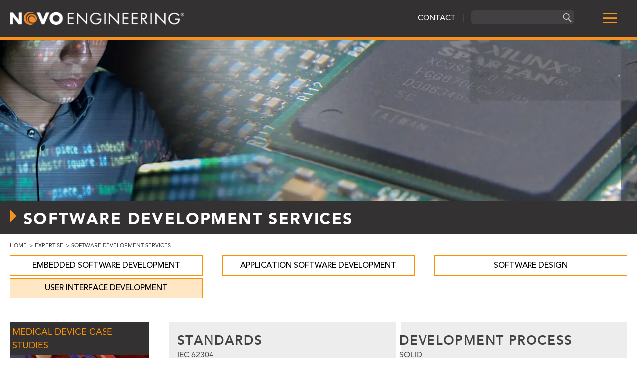

--- FILE ---
content_type: text/html; charset=UTF-8
request_url: https://novoengineering.com/engineering-expertise/software-development-services/
body_size: 22513
content:
<!-- This page is cached by the Hummingbird Performance plugin v3.19.0 - https://wordpress.org/plugins/hummingbird-performance/. --><!DOCTYPE html>
<!--[if IE 7]>
<html class="ie ie7" lang="en-US">
<![endif]-->
<!--[if IE 8]>
<html class="ie ie8" lang="en-US">
<![endif]-->
<!--[if !(IE 7) & !(IE 8)]><!-->
<html lang="en-US">
<!--<![endif]-->
<head prefix="og: http://ogp.me/ns# fb: http://ogp.me/ns/fb#">
	<meta charset="UTF-8">
<script type="text/javascript">
/* <![CDATA[ */
var gform;gform||(document.addEventListener("gform_main_scripts_loaded",function(){gform.scriptsLoaded=!0}),document.addEventListener("gform/theme/scripts_loaded",function(){gform.themeScriptsLoaded=!0}),window.addEventListener("DOMContentLoaded",function(){gform.domLoaded=!0}),gform={domLoaded:!1,scriptsLoaded:!1,themeScriptsLoaded:!1,isFormEditor:()=>"function"==typeof InitializeEditor,callIfLoaded:function(o){return!(!gform.domLoaded||!gform.scriptsLoaded||!gform.themeScriptsLoaded&&!gform.isFormEditor()||(gform.isFormEditor()&&console.warn("The use of gform.initializeOnLoaded() is deprecated in the form editor context and will be removed in Gravity Forms 3.1."),o(),0))},initializeOnLoaded:function(o){gform.callIfLoaded(o)||(document.addEventListener("gform_main_scripts_loaded",()=>{gform.scriptsLoaded=!0,gform.callIfLoaded(o)}),document.addEventListener("gform/theme/scripts_loaded",()=>{gform.themeScriptsLoaded=!0,gform.callIfLoaded(o)}),window.addEventListener("DOMContentLoaded",()=>{gform.domLoaded=!0,gform.callIfLoaded(o)}))},hooks:{action:{},filter:{}},addAction:function(o,r,e,t){gform.addHook("action",o,r,e,t)},addFilter:function(o,r,e,t){gform.addHook("filter",o,r,e,t)},doAction:function(o){gform.doHook("action",o,arguments)},applyFilters:function(o){return gform.doHook("filter",o,arguments)},removeAction:function(o,r){gform.removeHook("action",o,r)},removeFilter:function(o,r,e){gform.removeHook("filter",o,r,e)},addHook:function(o,r,e,t,n){null==gform.hooks[o][r]&&(gform.hooks[o][r]=[]);var d=gform.hooks[o][r];null==n&&(n=r+"_"+d.length),gform.hooks[o][r].push({tag:n,callable:e,priority:t=null==t?10:t})},doHook:function(r,o,e){var t;if(e=Array.prototype.slice.call(e,1),null!=gform.hooks[r][o]&&((o=gform.hooks[r][o]).sort(function(o,r){return o.priority-r.priority}),o.forEach(function(o){"function"!=typeof(t=o.callable)&&(t=window[t]),"action"==r?t.apply(null,e):e[0]=t.apply(null,e)})),"filter"==r)return e[0]},removeHook:function(o,r,t,n){var e;null!=gform.hooks[o][r]&&(e=(e=gform.hooks[o][r]).filter(function(o,r,e){return!!(null!=n&&n!=o.tag||null!=t&&t!=o.priority)}),gform.hooks[o][r]=e)}});
/* ]]> */
</script>

	<meta name="viewport" content="width=device-width, initial-scale=1" />
	<title>Software and Firmware Development Services | NOVO Engineering</title><link rel="preload" data-smush-preload as="image" href="https://b2189677.smushcdn.com/2189677/wp-content/uploads/software-engineering-expertise.jpg?lossy=2&#038;strip=1&#038;webp=1" fetchpriority="high" /><link rel="preload" as="style" href="https://fonts.googleapis.com/css?family=Lato:300,400,700,900,300italic,400italic,700italic&subset=latin%2Clatin-ext&display=swap" /><link rel="stylesheet" href="https://fonts.googleapis.com/css?family=Lato:300,400,700,900,300italic,400italic,700italic&subset=latin%2Clatin-ext&display=swap" media="print" onload="this.media='all'" /><noscript><link rel="stylesheet" href="https://fonts.googleapis.com/css?family=Lato:300,400,700,900,300italic,400italic,700italic&subset=latin%2Clatin-ext&display=swap" /></noscript>
	<link rel="profile" href="http://gmpg.org/xfn/11">
	<link rel="pingback" href="https://novoengineering.com/xmlrpc.php">
	<link rel="shortcut icon" href="https://novoengineering.com/wp-content/themes/novoengineering-theme/img/favicon.ico?v=042318b" type="image/x-icon">
	<link rel="apple-touch-icon" href="https://b2189677.smushcdn.com/2189677/wp-content/themes/novoengineering-theme/img/apple-touch-icon.png?lossy=2&strip=1&webp=1">
	<script>document.documentElement.className += " js"; /* prep site for loading */</script>
	<!-- MyFonts -->
	<link rel="preload" href="https://novoengineering.com/wp-content/themes/novoengineering-theme/fonts/webfonts/35E7EF_0_0.woff2" as="font" type="font/woff2" crossorigin>
	<link rel="preload" href="https://novoengineering.com/wp-content/themes/novoengineering-theme/fonts/webfonts/35E7EF_1_0.woff2" as="font" type="font/woff2" crossorigin>
	<link rel="preload" href="https://novoengineering.com/wp-content/themes/novoengineering-theme/fonts/webfonts/35E7EF_2_0.woff2" as="font" type="font/woff2" crossorigin>
	<link rel="preload" href="https://novoengineering.com/wp-content/themes/novoengineering-theme/fonts/webfonts/35E7EF_3_0.woff2" as="font" type="font/woff2" crossorigin>
	<style>
		@font-face{
			font-family: AvenirLTPro-Roman;
			src:url(https://novoengineering.com/wp-content/themes/novoengineering-theme/fonts/webfonts/35E7EF_0_0.woff2) format("woff2");
			font-display: swap;
		}
		@font-face{
			font-family: AvenirLTPro-Medium;
			src:url(https://novoengineering.com/wp-content/themes/novoengineering-theme/fonts/webfonts/35E7EF_1_0.woff2) format("woff2");
			font-display: swap;
		}
		@font-face{
			font-family: AvenirLTPro-Heavy;
			src:url(https://novoengineering.com/wp-content/themes/novoengineering-theme/fonts/webfonts/35E7EF_2_0.woff2) format("woff2");
			font-display: swap;
		}
		@font-face{
			font-family: AvenirLTPro-Black;
			src:url(https://novoengineering.com/wp-content/themes/novoengineering-theme/fonts/webfonts/35E7EF_3_0.woff2) format("woff2");
			font-display: swap;
		}
	</style>
	<meta name='robots' content='index, follow, max-image-preview:large, max-snippet:-1, max-video-preview:-1' />

	<!-- This site is optimized with the Yoast SEO plugin v26.8 - https://yoast.com/product/yoast-seo-wordpress/ -->
	<meta name="description" content="Software development services for medical device, diagnostic, and biotech. IEC 62304, ISO 13485:2016. HIPAA. SOLID, Agile/Scrum." />
	<link rel="canonical" href="https://novoengineering.com/engineering-expertise/software-development-services/" />
	<meta property="og:locale" content="en_US" />
	<meta property="og:type" content="article" />
	<meta property="og:title" content="Software and Firmware Development Services | NOVO Engineering" />
	<meta property="og:description" content="Software development services for medical device, diagnostic, and biotech. IEC 62304, ISO 13485:2016. HIPAA. SOLID, Agile/Scrum." />
	<meta property="og:url" content="https://novoengineering.com/engineering-expertise/software-development-services/" />
	<meta property="og:site_name" content="NOVO Engineering" />
	<meta property="article:modified_time" content="2025-11-07T21:01:43+00:00" />
	<meta property="og:image" content="https://novoengineering.com/wp-content/uploads/spine-bending-software-thumb.jpg" />
	<meta property="og:image:width" content="350" />
	<meta property="og:image:height" content="350" />
	<meta property="og:image:type" content="image/jpeg" />
	<meta name="twitter:label1" content="Est. reading time" />
	<meta name="twitter:data1" content="2 minutes" />
	<script type="application/ld+json" class="yoast-schema-graph">{"@context":"https://schema.org","@graph":[{"@type":"WebPage","@id":"https://novoengineering.com/engineering-expertise/software-development-services/","url":"https://novoengineering.com/engineering-expertise/software-development-services/","name":"Software and Firmware Development Services | NOVO Engineering","isPartOf":{"@id":"https://novoengineering.com/#website"},"primaryImageOfPage":{"@id":"https://novoengineering.com/engineering-expertise/software-development-services/#primaryimage"},"image":{"@id":"https://novoengineering.com/engineering-expertise/software-development-services/#primaryimage"},"thumbnailUrl":"https://novoengineering.com/wp-content/uploads/spine-bending-software-thumb.jpg","datePublished":"2016-10-04T01:21:19+00:00","dateModified":"2025-11-07T21:01:43+00:00","description":"Software development services for medical device, diagnostic, and biotech. IEC 62304, ISO 13485:2016. HIPAA. SOLID, Agile/Scrum.","breadcrumb":{"@id":"https://novoengineering.com/engineering-expertise/software-development-services/#breadcrumb"},"inLanguage":"en-US","potentialAction":[{"@type":"ReadAction","target":["https://novoengineering.com/engineering-expertise/software-development-services/"]}]},{"@type":"ImageObject","inLanguage":"en-US","@id":"https://novoengineering.com/engineering-expertise/software-development-services/#primaryimage","url":"https://novoengineering.com/wp-content/uploads/spine-bending-software-thumb.jpg","contentUrl":"https://novoengineering.com/wp-content/uploads/spine-bending-software-thumb.jpg","width":350,"height":350,"caption":"Spinal-rod bending software"},{"@type":"BreadcrumbList","@id":"https://novoengineering.com/engineering-expertise/software-development-services/#breadcrumb","itemListElement":[{"@type":"ListItem","position":1,"name":"Home","item":"https://novoengineering.com/"},{"@type":"ListItem","position":2,"name":"Expertise","item":"https://novoengineering.com/engineering-expertise/"},{"@type":"ListItem","position":3,"name":"Software Development Services"}]},{"@type":"WebSite","@id":"https://novoengineering.com/#website","url":"https://novoengineering.com/","name":"NOVO Engineering","description":"The Engineering Behind Great Products","publisher":{"@id":"https://novoengineering.com/#organization"},"potentialAction":[{"@type":"SearchAction","target":{"@type":"EntryPoint","urlTemplate":"https://novoengineering.com/?s={search_term_string}"},"query-input":{"@type":"PropertyValueSpecification","valueRequired":true,"valueName":"search_term_string"}}],"inLanguage":"en-US"},{"@type":"Organization","@id":"https://novoengineering.com/#organization","name":"NOVO Engineering","url":"https://novoengineering.com/","logo":{"@type":"ImageObject","inLanguage":"en-US","@id":"https://novoengineering.com/#/schema/logo/image/","url":"https://novoengineering.com/wp-content/uploads/logo-share.png","contentUrl":"https://novoengineering.com/wp-content/uploads/logo-share.png","width":1200,"height":630,"caption":"NOVO Engineering"},"image":{"@id":"https://novoengineering.com/#/schema/logo/image/"},"sameAs":["https://www.linkedin.com/company/novo-engineering"]}]}</script>
	<!-- / Yoast SEO plugin. -->


<link rel='dns-prefetch' href='//use.fontawesome.com' />
<link rel='dns-prefetch' href='//www.google.com' />
<link rel='dns-prefetch' href='//fonts.googleapis.com' />
<link rel='dns-prefetch' href='//fonts.gstatic.com' />
<link rel='dns-prefetch' href='//b2189677.smushcdn.com' />
<link rel='dns-prefetch' href='//hb.wpmucdn.com' />
<link href='//fonts.gstatic.com' rel='preconnect' />
<link href='//hb.wpmucdn.com' rel='preconnect' />
<link href='http://use.fontawesome.com' crossorigin='' rel='preconnect' />
<link href='http://fonts.googleapis.com' rel='preconnect' />
<link rel="alternate" type="application/rss+xml" title="NOVO Engineering &raquo; Feed" href="https://novoengineering.com/feed/" />
<link rel="alternate" type="application/rss+xml" title="NOVO Engineering &raquo; Comments Feed" href="https://novoengineering.com/comments/feed/" />
<link rel="alternate" title="oEmbed (JSON)" type="application/json+oembed" href="https://novoengineering.com/wp-json/oembed/1.0/embed?url=https%3A%2F%2Fnovoengineering.com%2Fengineering-expertise%2Fsoftware-development-services%2F" />
<link rel="alternate" title="oEmbed (XML)" type="text/xml+oembed" href="https://novoengineering.com/wp-json/oembed/1.0/embed?url=https%3A%2F%2Fnovoengineering.com%2Fengineering-expertise%2Fsoftware-development-services%2F&#038;format=xml" />
<link rel='stylesheet' id='popup-maker-site-css' href='//novoengineering.com/wp-content/uploads/pum/pum-site-styles.css?generated=1765215359&#038;ver=1.21.5' type='text/css' media='all' />
<style id='wp-img-auto-sizes-contain-inline-css' type='text/css'>
img:is([sizes=auto i],[sizes^="auto," i]){contain-intrinsic-size:3000px 1500px}
/*# sourceURL=wp-img-auto-sizes-contain-inline-css */
</style>
<link rel='stylesheet' id='wphb-1-css' href='https://hb.wpmucdn.com/novoengineering.com/47feb1b9-249f-46aa-879c-83b883ae900b.css' type='text/css' media='all' />
<link rel='stylesheet' id='wp-block-library-css' href='https://hb.wpmucdn.com/novoengineering.com/a70c476a-dfcd-4d50-8415-47dc319e969c.css' type='text/css' media='all' />
<style id='wp-block-heading-inline-css' type='text/css'>
h1:where(.wp-block-heading).has-background,h2:where(.wp-block-heading).has-background,h3:where(.wp-block-heading).has-background,h4:where(.wp-block-heading).has-background,h5:where(.wp-block-heading).has-background,h6:where(.wp-block-heading).has-background{padding:1.25em 2.375em}h1.has-text-align-left[style*=writing-mode]:where([style*=vertical-lr]),h1.has-text-align-right[style*=writing-mode]:where([style*=vertical-rl]),h2.has-text-align-left[style*=writing-mode]:where([style*=vertical-lr]),h2.has-text-align-right[style*=writing-mode]:where([style*=vertical-rl]),h3.has-text-align-left[style*=writing-mode]:where([style*=vertical-lr]),h3.has-text-align-right[style*=writing-mode]:where([style*=vertical-rl]),h4.has-text-align-left[style*=writing-mode]:where([style*=vertical-lr]),h4.has-text-align-right[style*=writing-mode]:where([style*=vertical-rl]),h5.has-text-align-left[style*=writing-mode]:where([style*=vertical-lr]),h5.has-text-align-right[style*=writing-mode]:where([style*=vertical-rl]),h6.has-text-align-left[style*=writing-mode]:where([style*=vertical-lr]),h6.has-text-align-right[style*=writing-mode]:where([style*=vertical-rl]){rotate:180deg}
/*# sourceURL=https://novoengineering.com/wp-includes/blocks/heading/style.min.css */
</style>
<style id='wp-block-columns-inline-css' type='text/css'>
.wp-block-columns{box-sizing:border-box;display:flex;flex-wrap:wrap!important}@media (min-width:782px){.wp-block-columns{flex-wrap:nowrap!important}}.wp-block-columns{align-items:normal!important}.wp-block-columns.are-vertically-aligned-top{align-items:flex-start}.wp-block-columns.are-vertically-aligned-center{align-items:center}.wp-block-columns.are-vertically-aligned-bottom{align-items:flex-end}@media (max-width:781px){.wp-block-columns:not(.is-not-stacked-on-mobile)>.wp-block-column{flex-basis:100%!important}}@media (min-width:782px){.wp-block-columns:not(.is-not-stacked-on-mobile)>.wp-block-column{flex-basis:0;flex-grow:1}.wp-block-columns:not(.is-not-stacked-on-mobile)>.wp-block-column[style*=flex-basis]{flex-grow:0}}.wp-block-columns.is-not-stacked-on-mobile{flex-wrap:nowrap!important}.wp-block-columns.is-not-stacked-on-mobile>.wp-block-column{flex-basis:0;flex-grow:1}.wp-block-columns.is-not-stacked-on-mobile>.wp-block-column[style*=flex-basis]{flex-grow:0}:where(.wp-block-columns){margin-bottom:1.75em}:where(.wp-block-columns.has-background){padding:1.25em 2.375em}.wp-block-column{flex-grow:1;min-width:0;overflow-wrap:break-word;word-break:break-word}.wp-block-column.is-vertically-aligned-top{align-self:flex-start}.wp-block-column.is-vertically-aligned-center{align-self:center}.wp-block-column.is-vertically-aligned-bottom{align-self:flex-end}.wp-block-column.is-vertically-aligned-stretch{align-self:stretch}.wp-block-column.is-vertically-aligned-bottom,.wp-block-column.is-vertically-aligned-center,.wp-block-column.is-vertically-aligned-top{width:100%}
/*# sourceURL=https://novoengineering.com/wp-includes/blocks/columns/style.min.css */
</style>
<style id='wp-block-paragraph-inline-css' type='text/css'>
.is-small-text{font-size:.875em}.is-regular-text{font-size:1em}.is-large-text{font-size:2.25em}.is-larger-text{font-size:3em}.has-drop-cap:not(:focus):first-letter{float:left;font-size:8.4em;font-style:normal;font-weight:100;line-height:.68;margin:.05em .1em 0 0;text-transform:uppercase}body.rtl .has-drop-cap:not(:focus):first-letter{float:none;margin-left:.1em}p.has-drop-cap.has-background{overflow:hidden}:root :where(p.has-background){padding:1.25em 2.375em}:where(p.has-text-color:not(.has-link-color)) a{color:inherit}p.has-text-align-left[style*="writing-mode:vertical-lr"],p.has-text-align-right[style*="writing-mode:vertical-rl"]{rotate:180deg}
/*# sourceURL=https://novoengineering.com/wp-includes/blocks/paragraph/style.min.css */
</style>
<style id='global-styles-inline-css' type='text/css'>
:root{--wp--preset--aspect-ratio--square: 1;--wp--preset--aspect-ratio--4-3: 4/3;--wp--preset--aspect-ratio--3-4: 3/4;--wp--preset--aspect-ratio--3-2: 3/2;--wp--preset--aspect-ratio--2-3: 2/3;--wp--preset--aspect-ratio--16-9: 16/9;--wp--preset--aspect-ratio--9-16: 9/16;--wp--preset--color--black: #000000;--wp--preset--color--cyan-bluish-gray: #abb8c3;--wp--preset--color--white: #ffffff;--wp--preset--color--pale-pink: #f78da7;--wp--preset--color--vivid-red: #cf2e2e;--wp--preset--color--luminous-vivid-orange: #ff6900;--wp--preset--color--luminous-vivid-amber: #fcb900;--wp--preset--color--light-green-cyan: #7bdcb5;--wp--preset--color--vivid-green-cyan: #00d084;--wp--preset--color--pale-cyan-blue: #8ed1fc;--wp--preset--color--vivid-cyan-blue: #0693e3;--wp--preset--color--vivid-purple: #9b51e0;--wp--preset--gradient--vivid-cyan-blue-to-vivid-purple: linear-gradient(135deg,rgb(6,147,227) 0%,rgb(155,81,224) 100%);--wp--preset--gradient--light-green-cyan-to-vivid-green-cyan: linear-gradient(135deg,rgb(122,220,180) 0%,rgb(0,208,130) 100%);--wp--preset--gradient--luminous-vivid-amber-to-luminous-vivid-orange: linear-gradient(135deg,rgb(252,185,0) 0%,rgb(255,105,0) 100%);--wp--preset--gradient--luminous-vivid-orange-to-vivid-red: linear-gradient(135deg,rgb(255,105,0) 0%,rgb(207,46,46) 100%);--wp--preset--gradient--very-light-gray-to-cyan-bluish-gray: linear-gradient(135deg,rgb(238,238,238) 0%,rgb(169,184,195) 100%);--wp--preset--gradient--cool-to-warm-spectrum: linear-gradient(135deg,rgb(74,234,220) 0%,rgb(151,120,209) 20%,rgb(207,42,186) 40%,rgb(238,44,130) 60%,rgb(251,105,98) 80%,rgb(254,248,76) 100%);--wp--preset--gradient--blush-light-purple: linear-gradient(135deg,rgb(255,206,236) 0%,rgb(152,150,240) 100%);--wp--preset--gradient--blush-bordeaux: linear-gradient(135deg,rgb(254,205,165) 0%,rgb(254,45,45) 50%,rgb(107,0,62) 100%);--wp--preset--gradient--luminous-dusk: linear-gradient(135deg,rgb(255,203,112) 0%,rgb(199,81,192) 50%,rgb(65,88,208) 100%);--wp--preset--gradient--pale-ocean: linear-gradient(135deg,rgb(255,245,203) 0%,rgb(182,227,212) 50%,rgb(51,167,181) 100%);--wp--preset--gradient--electric-grass: linear-gradient(135deg,rgb(202,248,128) 0%,rgb(113,206,126) 100%);--wp--preset--gradient--midnight: linear-gradient(135deg,rgb(2,3,129) 0%,rgb(40,116,252) 100%);--wp--preset--font-size--small: 13px;--wp--preset--font-size--medium: 20px;--wp--preset--font-size--large: 36px;--wp--preset--font-size--x-large: 42px;--wp--preset--spacing--20: 0.44rem;--wp--preset--spacing--30: 0.67rem;--wp--preset--spacing--40: 1rem;--wp--preset--spacing--50: 1.5rem;--wp--preset--spacing--60: 2.25rem;--wp--preset--spacing--70: 3.38rem;--wp--preset--spacing--80: 5.06rem;--wp--preset--shadow--natural: 6px 6px 9px rgba(0, 0, 0, 0.2);--wp--preset--shadow--deep: 12px 12px 50px rgba(0, 0, 0, 0.4);--wp--preset--shadow--sharp: 6px 6px 0px rgba(0, 0, 0, 0.2);--wp--preset--shadow--outlined: 6px 6px 0px -3px rgb(255, 255, 255), 6px 6px rgb(0, 0, 0);--wp--preset--shadow--crisp: 6px 6px 0px rgb(0, 0, 0);}:where(.is-layout-flex){gap: 0.5em;}:where(.is-layout-grid){gap: 0.5em;}body .is-layout-flex{display: flex;}.is-layout-flex{flex-wrap: wrap;align-items: center;}.is-layout-flex > :is(*, div){margin: 0;}body .is-layout-grid{display: grid;}.is-layout-grid > :is(*, div){margin: 0;}:where(.wp-block-columns.is-layout-flex){gap: 2em;}:where(.wp-block-columns.is-layout-grid){gap: 2em;}:where(.wp-block-post-template.is-layout-flex){gap: 1.25em;}:where(.wp-block-post-template.is-layout-grid){gap: 1.25em;}.has-black-color{color: var(--wp--preset--color--black) !important;}.has-cyan-bluish-gray-color{color: var(--wp--preset--color--cyan-bluish-gray) !important;}.has-white-color{color: var(--wp--preset--color--white) !important;}.has-pale-pink-color{color: var(--wp--preset--color--pale-pink) !important;}.has-vivid-red-color{color: var(--wp--preset--color--vivid-red) !important;}.has-luminous-vivid-orange-color{color: var(--wp--preset--color--luminous-vivid-orange) !important;}.has-luminous-vivid-amber-color{color: var(--wp--preset--color--luminous-vivid-amber) !important;}.has-light-green-cyan-color{color: var(--wp--preset--color--light-green-cyan) !important;}.has-vivid-green-cyan-color{color: var(--wp--preset--color--vivid-green-cyan) !important;}.has-pale-cyan-blue-color{color: var(--wp--preset--color--pale-cyan-blue) !important;}.has-vivid-cyan-blue-color{color: var(--wp--preset--color--vivid-cyan-blue) !important;}.has-vivid-purple-color{color: var(--wp--preset--color--vivid-purple) !important;}.has-black-background-color{background-color: var(--wp--preset--color--black) !important;}.has-cyan-bluish-gray-background-color{background-color: var(--wp--preset--color--cyan-bluish-gray) !important;}.has-white-background-color{background-color: var(--wp--preset--color--white) !important;}.has-pale-pink-background-color{background-color: var(--wp--preset--color--pale-pink) !important;}.has-vivid-red-background-color{background-color: var(--wp--preset--color--vivid-red) !important;}.has-luminous-vivid-orange-background-color{background-color: var(--wp--preset--color--luminous-vivid-orange) !important;}.has-luminous-vivid-amber-background-color{background-color: var(--wp--preset--color--luminous-vivid-amber) !important;}.has-light-green-cyan-background-color{background-color: var(--wp--preset--color--light-green-cyan) !important;}.has-vivid-green-cyan-background-color{background-color: var(--wp--preset--color--vivid-green-cyan) !important;}.has-pale-cyan-blue-background-color{background-color: var(--wp--preset--color--pale-cyan-blue) !important;}.has-vivid-cyan-blue-background-color{background-color: var(--wp--preset--color--vivid-cyan-blue) !important;}.has-vivid-purple-background-color{background-color: var(--wp--preset--color--vivid-purple) !important;}.has-black-border-color{border-color: var(--wp--preset--color--black) !important;}.has-cyan-bluish-gray-border-color{border-color: var(--wp--preset--color--cyan-bluish-gray) !important;}.has-white-border-color{border-color: var(--wp--preset--color--white) !important;}.has-pale-pink-border-color{border-color: var(--wp--preset--color--pale-pink) !important;}.has-vivid-red-border-color{border-color: var(--wp--preset--color--vivid-red) !important;}.has-luminous-vivid-orange-border-color{border-color: var(--wp--preset--color--luminous-vivid-orange) !important;}.has-luminous-vivid-amber-border-color{border-color: var(--wp--preset--color--luminous-vivid-amber) !important;}.has-light-green-cyan-border-color{border-color: var(--wp--preset--color--light-green-cyan) !important;}.has-vivid-green-cyan-border-color{border-color: var(--wp--preset--color--vivid-green-cyan) !important;}.has-pale-cyan-blue-border-color{border-color: var(--wp--preset--color--pale-cyan-blue) !important;}.has-vivid-cyan-blue-border-color{border-color: var(--wp--preset--color--vivid-cyan-blue) !important;}.has-vivid-purple-border-color{border-color: var(--wp--preset--color--vivid-purple) !important;}.has-vivid-cyan-blue-to-vivid-purple-gradient-background{background: var(--wp--preset--gradient--vivid-cyan-blue-to-vivid-purple) !important;}.has-light-green-cyan-to-vivid-green-cyan-gradient-background{background: var(--wp--preset--gradient--light-green-cyan-to-vivid-green-cyan) !important;}.has-luminous-vivid-amber-to-luminous-vivid-orange-gradient-background{background: var(--wp--preset--gradient--luminous-vivid-amber-to-luminous-vivid-orange) !important;}.has-luminous-vivid-orange-to-vivid-red-gradient-background{background: var(--wp--preset--gradient--luminous-vivid-orange-to-vivid-red) !important;}.has-very-light-gray-to-cyan-bluish-gray-gradient-background{background: var(--wp--preset--gradient--very-light-gray-to-cyan-bluish-gray) !important;}.has-cool-to-warm-spectrum-gradient-background{background: var(--wp--preset--gradient--cool-to-warm-spectrum) !important;}.has-blush-light-purple-gradient-background{background: var(--wp--preset--gradient--blush-light-purple) !important;}.has-blush-bordeaux-gradient-background{background: var(--wp--preset--gradient--blush-bordeaux) !important;}.has-luminous-dusk-gradient-background{background: var(--wp--preset--gradient--luminous-dusk) !important;}.has-pale-ocean-gradient-background{background: var(--wp--preset--gradient--pale-ocean) !important;}.has-electric-grass-gradient-background{background: var(--wp--preset--gradient--electric-grass) !important;}.has-midnight-gradient-background{background: var(--wp--preset--gradient--midnight) !important;}.has-small-font-size{font-size: var(--wp--preset--font-size--small) !important;}.has-medium-font-size{font-size: var(--wp--preset--font-size--medium) !important;}.has-large-font-size{font-size: var(--wp--preset--font-size--large) !important;}.has-x-large-font-size{font-size: var(--wp--preset--font-size--x-large) !important;}
:where(.wp-block-columns.is-layout-flex){gap: 2em;}:where(.wp-block-columns.is-layout-grid){gap: 2em;}
/*# sourceURL=global-styles-inline-css */
</style>
<style id='core-block-supports-inline-css' type='text/css'>
.wp-elements-b2af9e8222ab60791a3490c6ea7b6427 a:where(:not(.wp-element-button)){color:var(--wp--preset--color--black);}.wp-container-core-group-is-layout-41f9fede{flex-wrap:nowrap;flex-direction:column;align-items:stretch;}.wp-container-core-columns-is-layout-9d6595d7{flex-wrap:nowrap;}
/*# sourceURL=core-block-supports-inline-css */
</style>

<style id='classic-theme-styles-inline-css' type='text/css'>
/*! This file is auto-generated */
.wp-block-button__link{color:#fff;background-color:#32373c;border-radius:9999px;box-shadow:none;text-decoration:none;padding:calc(.667em + 2px) calc(1.333em + 2px);font-size:1.125em}.wp-block-file__button{background:#32373c;color:#fff;text-decoration:none}
/*# sourceURL=/wp-includes/css/classic-themes.min.css */
</style>
<link rel='stylesheet' id='wp-components-css' href='https://hb.wpmucdn.com/novoengineering.com/ecbc5c47-2e56-4c6d-8de8-c8082dd63f6f.css' type='text/css' media='all' />
<link rel='stylesheet' id='wp-preferences-css' href='https://hb.wpmucdn.com/novoengineering.com/58314f0b-22d0-43d9-9b90-170592246e03.css' type='text/css' media='all' />
<link rel='stylesheet' id='wp-block-editor-css' href='https://hb.wpmucdn.com/novoengineering.com/4164ef82-9d08-4ba5-af18-07d6f34cb5f2.css' type='text/css' media='all' />
<link rel='stylesheet' id='popup-maker-block-library-style-css' href='https://hb.wpmucdn.com/novoengineering.com/92581535-cda7-4644-9220-7a6ae5558157.css' type='text/css' media='all' />
<style id='font-awesome-svg-styles-default-inline-css' type='text/css'>
.svg-inline--fa {
  display: inline-block;
  height: 1em;
  overflow: visible;
  vertical-align: -.125em;
}
/*# sourceURL=font-awesome-svg-styles-default-inline-css */
</style>
<link rel='stylesheet' id='wphb-2-css' href='https://hb.wpmucdn.com/novoengineering.com/382b8ff1-0351-430a-8e0f-0586db409fcb.css' type='text/css' media='all' />
<style id='wphb-2-inline-css' type='text/css'>
   .wp-block-font-awesome-icon svg::before,
   .wp-rich-text-font-awesome-icon svg::before {content: unset;}
/*# sourceURL=wphb-2-inline-css */
</style>

<link rel='stylesheet' id='wphb-3-css' href='https://hb.wpmucdn.com/novoengineering.com/ede9d2a4-5c86-438b-9232-e49d0b4ea76d.css' type='text/css' media='all' />
<link rel='stylesheet' id='gform_theme_components-css' href='https://novoengineering.com/wp-content/plugins/gravityforms/assets/css/dist/theme-components.min.css' type='text/css' media='all' />
<link rel='stylesheet' id='gform_theme-css' href='https://hb.wpmucdn.com/novoengineering.com/27a17977-cab1-4156-a388-7447cb5df2e2.css' type='text/css' media='all' />
<style id='wp-block-group-inline-css' type='text/css'>
.wp-block-group{box-sizing:border-box}:where(.wp-block-group.wp-block-group-is-layout-constrained){position:relative}
/*# sourceURL=https://novoengineering.com/wp-includes/blocks/group/style.min.css */
</style>
<style id='wp-block-group-theme-inline-css' type='text/css'>
:where(.wp-block-group.has-background){padding:1.25em 2.375em}
/*# sourceURL=https://novoengineering.com/wp-includes/blocks/group/theme.min.css */
</style>
<style id='block-visibility-screen-size-styles-inline-css' type='text/css'>
/* Large screens (desktops, 992px and up) */
@media ( min-width: 992px ) {
	.block-visibility-hide-large-screen {
		display: none !important;
	}
}

/* Medium screens (tablets, between 768px and 992px) */
@media ( min-width: 768px ) and ( max-width: 991.98px ) {
	.block-visibility-hide-medium-screen {
		display: none !important;
	}
}

/* Small screens (mobile devices, less than 768px) */
@media ( max-width: 767.98px ) {
	.block-visibility-hide-small-screen {
		display: none !important;
	}
}
/*# sourceURL=block-visibility-screen-size-styles-inline-css */
</style>
<script type="text/javascript" src="https://hb.wpmucdn.com/novoengineering.com/62257140-accf-42ef-8229-dac813fd503a.js" id="wphb-4-js"></script>
<script type="text/javascript" id="wphb-4-js-after">
/* <![CDATA[ */
wp.i18n.setLocaleData( { 'text direction\u0004ltr': [ 'ltr' ] } );
//# sourceURL=wphb-4-js-after
/* ]]> */
</script>
<script type="text/javascript" src="https://hb.wpmucdn.com/novoengineering.com/55047dc4-825b-4926-9a48-8db6b83514a1.js" id="jquery-core-js"></script>
<script type="text/javascript" src="https://hb.wpmucdn.com/novoengineering.com/8b6c7c43-dcdc-4161-8c9a-a2a8597ddb6d.js" id="jquery-migrate-js"></script>
<script defer crossorigin="anonymous" integrity="sha384-DsXFqEUf3HnCU8om0zbXN58DxV7Bo8/z7AbHBGd2XxkeNpdLrygNiGFr/03W0Xmt" type="text/javascript" src="https://use.fontawesome.com/releases/v6.7.2/js/all.js" id="font-awesome-official-js"></script>
<script defer crossorigin="anonymous" integrity="sha384-WVm8++sQXsfFD5HmhLau6q7RS11CQOYMBHGi1pfF2PHd/vthiacQvsVLrRk6lH8O" type="text/javascript" src="https://use.fontawesome.com/releases/v6.7.2/js/v4-shims.js" id="font-awesome-official-v4shim-js"></script>
<script type="text/javascript" id="wphb-5-js-extra">
/* <![CDATA[ */
var gf_legacy = {"is_legacy":""};;;var gf_global = {"gf_currency_config":{"name":"U.S. Dollar","symbol_left":"$","symbol_right":"","symbol_padding":"","thousand_separator":",","decimal_separator":".","decimals":2,"code":"USD"},"base_url":"https://novoengineering.com/wp-content/plugins/gravityforms","number_formats":[],"spinnerUrl":"https://novoengineering.com/wp-content/plugins/gravityforms/images/spinner.svg","version_hash":"186c3f6e97c14aab99a9915110ab52a5","strings":{"newRowAdded":"New row added.","rowRemoved":"Row removed","formSaved":"The form has been saved.  The content contains the link to return and complete the form."}};
var gform_i18n = {"datepicker":{"days":{"monday":"Mo","tuesday":"Tu","wednesday":"We","thursday":"Th","friday":"Fr","saturday":"Sa","sunday":"Su"},"months":{"january":"January","february":"February","march":"March","april":"April","may":"May","june":"June","july":"July","august":"August","september":"September","october":"October","november":"November","december":"December"},"firstDay":1,"iconText":"Select date"}};
var gf_legacy_multi = {"12":""};
var gform_gravityforms = {"strings":{"invalid_file_extension":"This type of file is not allowed. Must be one of the following:","delete_file":"Delete this file","in_progress":"in progress","file_exceeds_limit":"File exceeds size limit","illegal_extension":"This type of file is not allowed.","max_reached":"Maximum number of files reached","unknown_error":"There was a problem while saving the file on the server","currently_uploading":"Please wait for the uploading to complete","cancel":"Cancel","cancel_upload":"Cancel this upload","cancelled":"Cancelled","error":"Error","message":"Message"},"vars":{"images_url":"https://novoengineering.com/wp-content/plugins/gravityforms/images"}};
//# sourceURL=wphb-5-js-extra
/* ]]> */
</script>
<script type="text/javascript" src="https://hb.wpmucdn.com/novoengineering.com/55c61493-5a07-4919-ad55-a1afbf23ede5.js" id="wphb-5-js"></script>
<link rel="https://api.w.org/" href="https://novoengineering.com/wp-json/" /><link rel="alternate" title="JSON" type="application/json" href="https://novoengineering.com/wp-json/wp/v2/pages/257" /><link rel="EditURI" type="application/rsd+xml" title="RSD" href="https://novoengineering.com/xmlrpc.php?rsd" />

<link rel='shortlink' href='https://novoengineering.com/?p=257' />
<!-- Global site tag (gtag.js) - Google Analytics -->
<script async src="https://www.googletagmanager.com/gtag/js?id=AW-968628257"></script>
<script>
  window.dataLayer = window.dataLayer || [];
  function gtag(){dataLayer.push(arguments);}
  gtag('js', new Date());

  gtag('config', 'AW-968628257');
</script>

<!-- Google tag (gtag.js) -->
<script async src="https://www.googletagmanager.com/gtag/js?id=G-SP6C3442TJ"></script>
<script>
	window.dataLayer = window.dataLayer || [];
	function gtag(){dataLayer.push(arguments);}
	gtag('js', new Date());
	gtag('config', 'G-SP6C3442TJ'); 
</script>
<!-- Google Analytics -->
<script>
	(function(i,s,o,g,r,a,m){i['GoogleAnalyticsObject']=r;i[r]=i[r]||function(){
		(i[r].q=i[r].q||[]).push(arguments)},i[r].l=1*new Date();a=s.createElement(o),
		m=s.getElementsByTagName(o)[0];a.async=1;a.src=g;m.parentNode.insertBefore(a,m)
							})(window,document,'script','https://www.google-analytics.com/analytics.js','ga');

	ga('create', 'UA-35073687-1', 'auto');
	ga('set', 'anonymizeIp', true);
	ga('send', 'pageview');
</script>
<!-- End Google Analytics -->
<!-- StackAdapt Start -->
<script>!function(s,a,e,v,n,t,z){if(s.saq)return;n=s.saq=function(){n.callMethod?n.callMethod.apply(n,arguments):n.queue.push(arguments)};if(!s._saq)s._saq=n;n.push=n;n.loaded=!0;n.version='1.0';n.queue=[];t=a.createElement(e);t.async=!0;t.src=v;z=a.getElementsByTagName(e)[0];z.parentNode.insertBefore(t,z)}(window,document,'script','https://tags.srv.stackadapt.com/events.js');saq('ts', 'OGm5jvK0EhxK8i9YlMQvZA');</script>
<!-- StackAdapt End -->
<!-- Start of HubSpot Embed Code -->
<script type="text/javascript" id="hs-script-loader" async defer src="//js-na2.hs-scripts.com/7072116.js"></script>
<!-- End of HubSpot Embed Code -->            <style>
                .molongui-disabled-link
                {
                    border-bottom: none !important;
                    text-decoration: none !important;
                    color: inherit !important;
                    cursor: inherit !important;
                }
                .molongui-disabled-link:hover,
                .molongui-disabled-link:hover span
                {
                    border-bottom: none !important;
                    text-decoration: none !important;
                    color: inherit !important;
                    cursor: inherit !important;
                }
            </style>
            <style type="text/css">
.msacwl-slider-nav .slick-current.slick-image-nav {
    border-top: 3px solid #f7921e !important;
}
</style>
<link rel="preload" as="script" href="https://hb.wpmucdn.com/novoengineering.com/55047dc4-825b-4926-9a48-8db6b83514a1.js"><link rel='stylesheet' id='leaflet-css-css' href='https://hb.wpmucdn.com/novoengineering.com/29647d2f-b4ae-4b6d-b8f1-86ff660daf10.css' type='text/css' media='all' />
</head>
<body class="wp-singular page-template page-template-page-templates page-template-sub-level-page page-template-page-templatessub-level-page-php page page-id-257 page-parent page-child parent-pageid-45 wp-embed-responsive wp-theme-novoengineering-theme wp-child-theme-novoengineering-theme-child group-blog masthead-fixed full-width singular">
<div id="myHeader" class="header sticky">
	<div class="container">
		<div class="pure-g">
			<div class="pure-u-1 pure-u-sm-1-1">
				<div class="brand row">										
					<span class="menu-secondary">
						<span class="menu-secondary-links">
							<a class="popmake-landing popmake-contact" href="/contact">CONTACT</a> | <div class="head-search"><form method="get" class="searchform" role="search" action="https://novoengineering.com">
<div>

<input type="text" value=" " name="s" id="s" placeholder="Search.." />
<button type="submit" name="submit" class="submit button" value="Search" aria-label="Search"><i class="icon icon-search"></i></button>
</div>
</form></div>
						</span>
						<span class="menu-secondary-links-mobile">
							<a class="popmake-landing popmake-contact" href="/contact"><i class="genericon genericon-comment"></i></a>
						</span>
						<button class="menu-button pure-button" aria-label="menu"><i class="icon icon-menu"></i></button>
					</span>
					<div class="logo">
						<a href="https://novoengineering.com"><img class="pure-img" src="https://b2189677.smushcdn.com/2189677/wp-content/themes/novoengineering-theme/img/logo-rev.png?lossy=2&strip=1&webp=1" alt="NOVO Engineering"></a>
					</div>					
				</div>
			</div>
		</div>		
	</div><!-- end .container -->
	<div id="nav-pane">
		<div class="nav-wrap">
			<div class="valign-box-wrap">
				<div class="valign-box">
					<div class="block-level pure-g">
						<div class="menu-wrap pure-u-1">
							<ul id="bigger_menu" class="menu"><li id="menu-item-49" class="menu-item menu-item-type-post_type menu-item-object-page menu-item-has-children menu-item-49"><a href="https://novoengineering.com/product-development-services/">Services</a>
<ul class="sub-menu">
	<li id="menu-item-319" class="menu-item menu-item-type-post_type menu-item-object-page menu-item-319"><a href="https://novoengineering.com/product-development-services/medical-device-development/">Medical Device Development</a></li>
	<li id="menu-item-320" class="menu-item menu-item-type-post_type menu-item-object-page menu-item-320"><a href="https://novoengineering.com/product-development-services/biotech-instrument-development/">Biotech Instrument Development</a></li>
	<li id="menu-item-321" class="menu-item menu-item-type-post_type menu-item-object-page menu-item-321"><a href="https://novoengineering.com/product-development-services/inkjet-and-3d-printer-development/">Inkjet &#038; 3D Printer Development</a></li>
	<li id="menu-item-322" class="menu-item menu-item-type-post_type menu-item-object-page menu-item-322"><a href="https://novoengineering.com/product-development-services/commercial-product-development-2/">Commercial Product Development</a></li>
	<li id="menu-item-323" class="menu-item menu-item-type-post_type menu-item-object-page menu-item-323"><a href="https://novoengineering.com/product-development-services/custom-automated-equipment/">Custom Automation</a></li>
	<li id="menu-item-324" class="menu-item menu-item-type-post_type menu-item-object-page menu-item-324"><a href="https://novoengineering.com/product-development-services/pre-production-manufacturing-services/">Pre-Production Manufacturing</a></li>
</ul>
</li>
<li id="menu-item-55" class="menu-item menu-item-type-post_type menu-item-object-page current-page-ancestor current-menu-ancestor current-menu-parent current-page-parent current_page_parent current_page_ancestor menu-item-has-children menu-item-55"><a href="https://novoengineering.com/engineering-expertise/">Expertise</a>
<ul class="sub-menu">
	<li id="menu-item-7381" class="menu-item menu-item-type-post_type menu-item-object-page menu-item-7381"><a href="https://novoengineering.com/engineering-expertise/hardware-design-services/">Hardware Design Services</a></li>
	<li id="menu-item-327" class="menu-item menu-item-type-post_type menu-item-object-page current-menu-item page_item page-item-257 current_page_item menu-item-327"><a href="https://novoengineering.com/engineering-expertise/software-development-services/" aria-current="page">Software Development</a></li>
	<li id="menu-item-328" class="menu-item menu-item-type-post_type menu-item-object-page menu-item-328"><a href="https://novoengineering.com/engineering-expertise/systems-engineering/">Systems Engineering</a></li>
	<li id="menu-item-329" class="menu-item menu-item-type-post_type menu-item-object-page menu-item-329"><a href="https://novoengineering.com/engineering-expertise/design-for-manufacturability/">Design for Manufacturability</a></li>
	<li id="menu-item-330" class="menu-item menu-item-type-post_type menu-item-object-page menu-item-330"><a href="https://novoengineering.com/engineering-expertise/verification-testing/">Verification Testing</a></li>
	<li id="menu-item-331" class="menu-item menu-item-type-post_type menu-item-object-page menu-item-331"><a href="https://novoengineering.com/engineering-expertise/modeling-and-simulation/">Modeling and Simulation</a></li>
	<li id="menu-item-332" class="menu-item menu-item-type-post_type menu-item-object-page menu-item-332"><a href="https://novoengineering.com/engineering-expertise/quality-regulatory-compliance/">Quality and Regulatory</a></li>
	<li id="menu-item-333" class="menu-item menu-item-type-post_type menu-item-object-page menu-item-333"><a href="https://novoengineering.com/engineering-expertise/industrial-design-human-factors/">User Experience Design</a></li>
	<li id="menu-item-334" class="menu-item menu-item-type-post_type menu-item-object-page menu-item-334"><a href="https://novoengineering.com/engineering-expertise/intellectual-property-development/">Intellectual Property and Innovation</a></li>
</ul>
</li>
<li id="menu-item-60" class="menu-item menu-item-type-post_type menu-item-object-page menu-item-has-children menu-item-60"><a href="https://novoengineering.com/product-development-tools/">Development Tools</a>
<ul class="sub-menu">
	<li id="menu-item-335" class="menu-item menu-item-type-post_type menu-item-object-page menu-item-335"><a href="https://novoengineering.com/product-development-tools/cnc-machine-model-shop/">CNC Machine Shop and Model Shop</a></li>
	<li id="menu-item-336" class="menu-item menu-item-type-post_type menu-item-object-page menu-item-336"><a href="https://novoengineering.com/product-development-tools/onsite-3d-printing/">Onsite 3D Printing</a></li>
	<li id="menu-item-337" class="menu-item menu-item-type-post_type menu-item-object-page menu-item-337"><a href="https://novoengineering.com/product-development-tools/onsite-product-test-lab/">Onsite Product Testing</a></li>
	<li id="menu-item-338" class="menu-item menu-item-type-post_type menu-item-object-page menu-item-338"><a href="https://novoengineering.com/product-development-tools/network-infrastructure/">Network Infrastructure</a></li>
</ul>
</li>
</ul>							<ul id="menu-big_side_menu" class="menu"><li id="menu-item-340" class="menu-item menu-item-type-post_type menu-item-object-page menu-item-340"><a href="https://novoengineering.com/portfolio/">Portfolio</a></li>
<li id="menu-item-342" class="menu-item menu-item-type-post_type menu-item-object-page menu-item-342"><a href="https://novoengineering.com/news-blog/">News and Blog</a></li>
<li id="menu-item-9499" class="menu-item menu-item-type-post_type menu-item-object-page menu-item-9499"><a href="https://novoengineering.com/about/">About</a></li>
<li id="menu-item-343" class="menu-item menu-item-type-post_type menu-item-object-page menu-item-343"><a href="https://novoengineering.com/contact/jobs/">Jobs</a></li>
<li id="menu-item-344" class="menu-item menu-item-type-post_type menu-item-object-page menu-item-344"><a href="https://novoengineering.com/search/">Search</a></li>
<li id="menu-item-345" class="menu-item menu-item-type-post_type menu-item-object-page menu-item-345"><a href="https://novoengineering.com/contact/">Contact</a></li>
</ul>						</div>
					</div>
				</div>
			</div>
		</div><!-- end .nav-wrap -->
	</div><!-- end #nav-pane -->	
</div> <!-- end myHeader -->


        <header id="main-head" style=";background-image: url(https://b2189677.smushcdn.com/2189677/wp-content/uploads/software-engineering-expertise.jpg?lossy=2&strip=1&webp=1);">
        </header>

<div id="page-head" class="title ">
			<div id="title-wrapper">			
			<div id="title-container">
				<h1>Software Development Services</h1>
			</div>	
		</div>
		</div>
			<div id="page-meta-container">
			<div class="breadcrumbs"><span><span><a href="https://novoengineering.com/">Home</a></span> &gt; <span><a href="https://novoengineering.com/engineering-expertise/">Expertise</a></span> &gt; <span class="breadcrumb_last" aria-current="page">Software Development Services</span></span></div>							<ul class="page-nav menu">
					<li class="page_item page-item-3769"><a href="https://novoengineering.com/engineering-expertise/software-development-services/embedded-software-development/">Embedded Software Development</a></li>
<li class="page_item page-item-291"><a href="https://novoengineering.com/engineering-expertise/software-development-services/application-software-development/">Application Software Development</a></li>
<li class="page_item page-item-293"><a href="https://novoengineering.com/engineering-expertise/software-development-services/software-design/">Software Design</a></li>
<li class="page_item page-item-295"><a href="https://novoengineering.com/engineering-expertise/software-development-services/user-interface-development/">User Interface Development</a></li>
				</ul>
					</div>
	</div><!-- end .title -->
	
<div id="content">
		<section>
			<div class="container">
				<div class="block-level pure-g gutters">
					<div id="main" class="pure-u-1 pure-u-lg-3-4">
												
						
													
<div class="wp-block-columns bg-gray-duo gap-sm service_columns is-layout-flex wp-container-core-columns-is-layout-9d6595d7 wp-block-columns-is-layout-flex">
<div class="wp-block-column is-layout-flow wp-block-column-is-layout-flow" style="padding-top:var(--wp--preset--spacing--50);padding-right:var(--wp--preset--spacing--40);padding-bottom:var(--wp--preset--spacing--50);padding-left:var(--wp--preset--spacing--40);flex-basis:45%">
<h4 class="wp-block-heading">Standards</h4>



<p>IEC 62304</p>



<p>ISO 13485:2016</p>



<p>AAMI TIR 45</p>



<p>HIPAA</p>
</div>



<div class="wp-block-column is-layout-flow wp-block-column-is-layout-flow" style="padding-top:var(--wp--preset--spacing--50);padding-right:var(--wp--preset--spacing--40);padding-bottom:var(--wp--preset--spacing--50);padding-left:var(--wp--preset--spacing--40);flex-basis:45%">
<h4 class="wp-block-heading">Development Process</h4>



<p>SOLID</p>



<p>Algorithms</p>



<p>Prototyping</p>



<p>Security</p>
</div>
</div>



<div class="wp-block-columns bg-gray-duo gap-sm service_columns is-layout-flex wp-container-core-columns-is-layout-9d6595d7 wp-block-columns-is-layout-flex">
<div class="wp-block-column is-layout-flow wp-block-column-is-layout-flow" style="padding-top:var(--wp--preset--spacing--50);padding-right:var(--wp--preset--spacing--40);padding-bottom:var(--wp--preset--spacing--50);padding-left:var(--wp--preset--spacing--40);flex-basis:45%">
<h4 class="wp-block-heading">Applications</h4>



<p>Full stack</p>



<p>RTOS and bare metal</p>



<p>Mobile</p>



<p>Desktop</p>
</div>



<div class="wp-block-column is-layout-flow wp-block-column-is-layout-flow" style="padding-top:var(--wp--preset--spacing--50);padding-right:var(--wp--preset--spacing--40);padding-bottom:var(--wp--preset--spacing--50);padding-left:var(--wp--preset--spacing--40);flex-basis:45%">
<h4 class="wp-block-heading">Best Practices</h4>



<p>Agile/Scrum</p>



<p>Code standards</p>



<p>Continuous integration</p>



<p>Test-driven development</p>
</div>
</div>


<h3>Software Designed to Standards</h3>
<p>NOVO Provides application and embedded software development for demanding applications such as medical devices, diagnostic devices, and biotech instruments. Our full-stack software and firmware development services go hand-in-hand with our extensive electronic and mechanical <a href="/engineering-expertise/hardware-design-services/">hardware development capabilities</a>. We use IEC 62304-compliant software development lifecycle (SDLC) processes and our certified quality management system (QMS) to provide custom software development across a variety of regulated and non-regulated industries, including medical devices and diagnostic instruments. Our <a href="/engineering-expertise/quality-regulatory-compliance/">QMS</a> is certified to ISO 13485:2016 standards and our processes satisfy FDA and HIPAA requirements necessary for Class I, II, and III medical devices.</p>
<h3>Development Process</h3>
<p>NOVO’s software development team makes security a top priority and integrates it into our development process. Our engineers follow the SOLID design principles throughout the SDLC for ease of development, extension, and maintenance. During our IEC 62304-compliant SDLC process, we determine whether the medical device or application has specific core algorithm requirements; if so, we work closely with the client during algorithm design, testing the implementation of those algorithms via prototypes and providing appropriate sensitivity and robustness metrics for verification purposes.</p>
<h3>Applications</h3>
<p>We support our clients&#8217; software development needs on a wide a variety of platforms: Windows and Linux desktop, iOS and Android mobile, and embedded applications for real-time operating systems (RTOSs) and bare metal. We provide custom full-stack software development services for applications and Class I, II, and III medical devices. Our software development teams have experience taking projects from initial concept to validation-ready applications. We work with our clients&#8217; subject matter experts (SMEs) after a proof-of-concept has been developed and continue through the remaining phases of the SDLC.</p>
<h3>Best Practices</h3>
<p>The development teams at NOVO Engineering follow the Agile/Scrum methodology, including ceremonies, artifacts, and adherence to roles, to improve speed to market and responsiveness to our clients&#8217; needs. We utilize a test-driven development approach, including unit and integration tests, and we implement continuous integration to ensure tests are always run after code is merged. We have a single coding standard that facilitates reading and sharing among developers.</p>
<h3>Related</h3>
<p><em>View a medical software development case study about spinal rod bending software <a href="/portfolio/spinal-rod-bending-software-development/">here</a>. </em></p>
<ul>
<li><a href="/engineering-expertise/software-development-services/embedded-software-development/">Embedded System Design</a></li>
<li><a href="/engineering-expertise/software-development-services/application-software-development/">Application Software Development</a></li>
<li><a href="/engineering-expertise/software-development-services/software-design/">Software Design</a></li>
<li><a href="/engineering-expertise/software-development-services/user-interface-development/">User Interface Development</a></li>
</ul>											</div><!-- end #main -->
					<div id="sidebar" class="pure-u-1 pure-u-lg-1-4">
												
						<aside class="widget widget_novo_casestudy_slider"><small>Medical Device Case Studies</small><div class="case-study-slider"> 
								<div class="slide">
									<a class="image-wrap" style="background-image: url(https://b2189677.smushcdn.com/2189677/wp-content/uploads/2016/09/thumb-casestudy.jpg?lossy=2&strip=1&webp=1);" href="https://novoengineering.com/portfolio/biofeedback-posture-trainer/"></a>
									<h6><a href="https://novoengineering.com/portfolio/biofeedback-posture-trainer/">BIOFEEDBACK POSTURE TRAINER</a></h6>
								</div>
								 
								<div class="slide">
									<a class="image-wrap" style="background-image: url(https://b2189677.smushcdn.com/2189677/wp-content/uploads/vascular-filter-thumb.jpg?lossy=2&strip=1&webp=1);" href="https://novoengineering.com/portfolio/catheter-delivery-system-design/"></a>
									<h6><a href="https://novoengineering.com/portfolio/catheter-delivery-system-design/">CATHETER DELIVERY SYSTEM DESIGN FOR A VASCULAR FILTER</a></h6>
								</div>
								 
								<div class="slide">
									<a class="image-wrap" style="background-image: url(https://b2189677.smushcdn.com/2189677/wp-content/uploads/G4-System.jpg?lossy=2&strip=1&webp=1);" href="https://novoengineering.com/portfolio/continuous-glucose-monitor/"></a>
									<h6><a href="https://novoengineering.com/portfolio/continuous-glucose-monitor/">CONTINUOUS GLUCOSE MONITOR DEVELOPMENT</a></h6>
								</div>
								 
								<div class="slide">
									<a class="image-wrap" style="background-image: url(https://b2189677.smushcdn.com/2189677/wp-content/uploads/Cordless-Prophy-Thumb.jpg?lossy=2&strip=1&webp=1);" href="https://novoengineering.com/portfolio/cordless-prophy-device/"></a>
									<h6><a href="https://novoengineering.com/portfolio/cordless-prophy-device/">CORDLESS PROPHY DEVICE</a></h6>
								</div>
								 
								<div class="slide">
									<a class="image-wrap" style="background-image: url(https://b2189677.smushcdn.com/2189677/wp-content/uploads/drug-delivery-device-development-thumb.jpg?lossy=2&strip=1&webp=1);" href="https://novoengineering.com/portfolio/on-body-injector-development/"></a>
									<h6><a href="https://novoengineering.com/portfolio/on-body-injector-development/">Developing a Programmable On-Body Injector Platform</a></h6>
								</div>
								 
								<div class="slide">
									<a class="image-wrap" style="background-image: url(https://b2189677.smushcdn.com/2189677/wp-content/uploads/hand-diagnostic-arthroscopy-thumb.jpg?lossy=2&strip=1&webp=1);" href="https://novoengineering.com/portfolio/diagnostic-arthroscope-design/"></a>
									<h6><a href="https://novoengineering.com/portfolio/diagnostic-arthroscope-design/">DIAGNOSTIC ARTHROSCOPE DESIGN</a></h6>
								</div>
								 
								<div class="slide">
									<a class="image-wrap" style="background-image: url(https://b2189677.smushcdn.com/2189677/wp-content/uploads/auto-injector-prefilled-cartridge.jpg?lossy=2&strip=1&webp=1);" href="https://novoengineering.com/portfolio/autoinjector-design-development/"></a>
									<h6><a href="https://novoengineering.com/portfolio/autoinjector-design-development/">Electronic Autoinjector for Single-Use, Prefilled, Safety Syringes</a></h6>
								</div>
								 
								<div class="slide">
									<a class="image-wrap" style="background-image: url(https://b2189677.smushcdn.com/2189677/wp-content/uploads/Transcend-Micro_ID.jpg?lossy=2&strip=1&webp=1);" href="https://novoengineering.com/portfolio/miniature-travel-cpap-device/"></a>
									<h6><a href="https://novoengineering.com/portfolio/miniature-travel-cpap-device/">Engineering the Industry’s Smallest Travel CPAP Device</a></h6>
								</div>
								 
								<div class="slide">
									<a class="image-wrap" style="background-image: url(https://b2189677.smushcdn.com/2189677/wp-content/uploads/Stent-Deliverability-Thumb.jpg?lossy=2&strip=1&webp=1);" href="https://novoengineering.com/portfolio/stent-deliverability-test-method/"></a>
									<h6><a href="https://novoengineering.com/portfolio/stent-deliverability-test-method/">In-Vitro Stent Deliverability Model</a></h6>
								</div>
								 
								<div class="slide">
									<a class="image-wrap" style="background-image: url(https://b2189677.smushcdn.com/2189677/wp-content/uploads/medical-device-dispenser-iso-view.png?lossy=2&strip=1&webp=1);" href="https://novoengineering.com/portfolio/inflation-system-design-for-intragastric-balloon/"></a>
									<h6><a href="https://novoengineering.com/portfolio/inflation-system-design-for-intragastric-balloon/">Inflation System Innovation for Intragastric Balloon Therapy</a></h6>
								</div>
								 
								<div class="slide">
									<a class="image-wrap" style="background-image: url(https://b2189677.smushcdn.com/2189677/wp-content/uploads/diabetes-pump-controller-pilot.jpg?lossy=2&strip=1&webp=1);" href="https://novoengineering.com/portfolio/insulin-pump-controller-development/"></a>
									<h6><a href="https://novoengineering.com/portfolio/insulin-pump-controller-development/">Insulin Pump Controller Development</a></h6>
								</div>
								 
								<div class="slide">
									<a class="image-wrap" style="background-image: url(https://b2189677.smushcdn.com/2189677/wp-content/uploads/tslim-insulin-pump.jpg?lossy=2&strip=1&webp=1);" href="https://novoengineering.com/portfolio/insulin-pump-development/"></a>
									<h6><a href="https://novoengineering.com/portfolio/insulin-pump-development/">INSULIN PUMP DEVELOPMENT</a></h6>
								</div>
								 
								<div class="slide">
									<a class="image-wrap" style="background-image: url(https://b2189677.smushcdn.com/2189677/wp-content/uploads/Bigfoot-Firmware-Thumb.jpg?lossy=2&strip=1&webp=1);" href="https://novoengineering.com/portfolio/insulin-pump-controller-embedded/"></a>
									<h6><a href="https://novoengineering.com/portfolio/insulin-pump-controller-embedded/">Insulin Pump Embedded Design</a></h6>
								</div>
								 
								<div class="slide">
									<a class="image-wrap" style="background-image: url(https://b2189677.smushcdn.com/2189677/wp-content/uploads/NUV-Rod.jpg?lossy=2&strip=1&webp=1);" href="https://novoengineering.com/portfolio/spinal-rod-bending-software-development/"></a>
									<h6><a href="https://novoengineering.com/portfolio/spinal-rod-bending-software-development/">Intelligent Software for Real-Time Spinal Rod Bending</a></h6>
								</div>
								 
								<div class="slide">
									<a class="image-wrap" style="background-image: url(https://b2189677.smushcdn.com/2189677/wp-content/uploads/Electroporation-Thumb.jpg?lossy=2&strip=1&webp=1);" href="https://novoengineering.com/portfolio/intramuscular-electroporation-delivery-device-design/"></a>
									<h6><a href="https://novoengineering.com/portfolio/intramuscular-electroporation-delivery-device-design/">Intramuscular Electroporation Delivery Device Design</a></h6>
								</div>
								 
								<div class="slide">
									<a class="image-wrap" style="background-image: url(https://b2189677.smushcdn.com/2189677/wp-content/uploads/Medical-Device-Analysis-Thumb.png?lossy=2&strip=1&webp=1);" href="https://novoengineering.com/portfolio/medical-device-analysis-simulation/"></a>
									<h6><a href="https://novoengineering.com/portfolio/medical-device-analysis-simulation/">MEDICAL DEVICE FAILURE ANALYSIS</a></h6>
								</div>
								 
								<div class="slide">
									<a class="image-wrap" style="background-image: url(https://b2189677.smushcdn.com/2189677/wp-content/uploads/medical-device-ingress-protection-testing.png?lossy=2&strip=1&webp=1);" href="https://novoengineering.com/portfolio/class-iii-medical-device-ingress-protection/"></a>
									<h6><a href="https://novoengineering.com/portfolio/class-iii-medical-device-ingress-protection/">Medical Device Ingress Protection</a></h6>
								</div>
								 
								<div class="slide">
									<a class="image-wrap" style="background-image: url(https://b2189677.smushcdn.com/2189677/wp-content/uploads/PGY-Case-Study-Feature.jpg?lossy=2&strip=1&webp=1);" href="https://novoengineering.com/portfolio/oral-biopharmaceutical-delivery/"></a>
									<h6><a href="https://novoengineering.com/portfolio/oral-biopharmaceutical-delivery/">Oral Biopharmaceutical Delivery</a></h6>
								</div>
								 
								<div class="slide">
									<a class="image-wrap" style="background-image: url(https://b2189677.smushcdn.com/2189677/wp-content/uploads/Phototherapy-device-350x350-3.jpg?lossy=2&strip=1&webp=1);" href="https://novoengineering.com/portfolio/phototherapy-device-design/"></a>
									<h6><a href="https://novoengineering.com/portfolio/phototherapy-device-design/">PHOTOTHERAPY DEVICE DESIGNED FOR HOME USE</a></h6>
								</div>
								 
								<div class="slide">
									<a class="image-wrap" style="background-image: url(https://b2189677.smushcdn.com/2189677/wp-content/uploads/G6Applicator-2-small-e1548385588624.png?lossy=2&strip=1&webp=1);" href="https://novoengineering.com/portfolio/single-use-cgm-auto-applicator-development/"></a>
									<h6><a href="https://novoengineering.com/portfolio/single-use-cgm-auto-applicator-development/">Single-Use CGM Auto-Applicator Development</a></h6>
								</div>
								 
								<div class="slide">
									<a class="image-wrap" style="background-image: url(https://b2189677.smushcdn.com/2189677/wp-content/uploads/pen-cap-black-350x350-1.webp?lossy=2&strip=1&webp=1);" href="https://novoengineering.com/portfolio/smart-pen-cap-for-common-insulin-pens/"></a>
									<h6><a href="https://novoengineering.com/portfolio/smart-pen-cap-for-common-insulin-pens/">Smart Pen Cap for Insulin Management</a></h6>
								</div>
								 
								<div class="slide">
									<a class="image-wrap" style="background-image: url(https://b2189677.smushcdn.com/2189677/wp-content/uploads/vitality-glowcap-perscription.jpg?lossy=2&strip=1&webp=1);" href="https://novoengineering.com/portfolio/smart-prescription-bottle-cap/"></a>
									<h6><a href="https://novoengineering.com/portfolio/smart-prescription-bottle-cap/">Smart Prescription Bottle Cap</a></h6>
								</div>
								 
								<div class="slide">
									<a class="image-wrap" style="background-image: url(https://b2189677.smushcdn.com/2189677/wp-content/uploads/Stent-Conformability-Thumb.jpg?lossy=2&strip=1&webp=1);" href="https://novoengineering.com/portfolio/stent-conformability/"></a>
									<h6><a href="https://novoengineering.com/portfolio/stent-conformability/">Stent Conformability Test Method</a></h6>
								</div>
								 
								<div class="slide">
									<a class="image-wrap" style="background-image: url(https://b2189677.smushcdn.com/2189677/wp-content/uploads/rfid-detection-wand-thumb.png?lossy=2&strip=1&webp=1);" href="https://novoengineering.com/portfolio/surgical-rfid-wand/"></a>
									<h6><a href="https://novoengineering.com/portfolio/surgical-rfid-wand/">SURGICAL RFID DETECTION WAND</a></h6>
								</div>
								 
								<div class="slide">
									<a class="image-wrap" style="background-image: url(https://b2189677.smushcdn.com/2189677/wp-content/uploads/intragastric-balloon-fill-port.jpg?lossy=2&strip=1&webp=1);" href="https://novoengineering.com/portfolio/intragastric-balloon-development/"></a>
									<h6><a href="https://novoengineering.com/portfolio/intragastric-balloon-development/">Swallowable Intragastric Balloon and Delivery System</a></h6>
								</div>
								 
								<div class="slide">
									<a class="image-wrap" style="background-image: url(https://b2189677.smushcdn.com/2189677/wp-content/uploads/automated-vaccine-system-carousel.jpg?lossy=2&strip=1&webp=1);" href="https://novoengineering.com/portfolio/vaccine-management-system/"></a>
									<h6><a href="https://novoengineering.com/portfolio/vaccine-management-system/">VACCINE REFRIGERATOR AND INVENTORY MANAGEMENT</a></h6>
								</div>
								 
								<div class="slide">
									<a class="image-wrap" style="background-image: url(https://b2189677.smushcdn.com/2189677/wp-content/uploads/medical-research-device-for-waist-measurement-e1569954140183.jpg?lossy=2&strip=1&webp=1);" href="https://novoengineering.com/portfolio/waist-measurement-device-to-screen-for-health-risks-to-overweight-patients/"></a>
									<h6><a href="https://novoengineering.com/portfolio/waist-measurement-device-to-screen-for-health-risks-to-overweight-patients/">Waist Measurement Device to Screen for Health Risks to Overweight Patients</a></h6>
								</div>
								</div></aside><aside class="widget widget_novo_image_caption"><figure><img class="pure-img" src="https://b2189677.smushcdn.com/2189677/wp-content/uploads/spinal-rod-bending-software-featured.jpg?lossy=2&strip=1&webp=1" alt="Spinal-rod bending software"><figcaption>Featured software: spinal rod-bending software</figcaption></figure></aside><aside class="widget widget_novo_blockquote"><blockquote><span class="quote">The software team at NOVO has been, by far, the best vendor we’ve used for SOW work. They’re extremely knowledgeable, great problem solvers, and are willing to conform to our development procedures and processes. Unlike other vendors, we’ve never had to babysit NOVO’s team; they’re accountable, transparent, and committed to helping us achieve our timelines. For this reason, we trust NOVO as if they’re an extension of our own development team, rather than a separate team providing us a service.</span><span class="byline">Ed Urbalejo, Program Manager, Nuvasive</span></blockquote></aside><aside class="widget widget_novo_patent_types"><a class="border-button button-block pure-button" href="https://novoengineering.com/engineering-expertise/intellectual-property-development/?patent_type=-1">View All  Patents</a></aside>					</div><!-- end #sidebar -->
				</div>
			</div><!-- end .container -->
		</section>
		
			</div><!-- end #content -->

	<footer id="main-foot">
		<div class="container">			
			<div class="foot-wrap">
				<a href="https://novoengineering.com"><img src="https://b2189677.smushcdn.com/2189677/wp-content/themes/novoengineering-theme/img/logo-dark-gray.png?lossy=2&strip=1&webp=1" class="pure-img footer-logo" alt="Novo Engineering"></a>
				<div class="foot-search"><form method="get" class="searchform" role="search" action="https://novoengineering.com">
<div>

<input type="text" value=" " name="s" id="s" placeholder="Search.." />
<button type="submit" name="submit" class="submit button" value="Search" aria-label="Search"><i class="icon icon-search"></i></button>
</div>
</form></div>
				<div class="foot-menus">
					<ul id="bigger_menu" class="menu"><li class="menu-item menu-item-type-post_type menu-item-object-page menu-item-has-children menu-item-49"><a href="https://novoengineering.com/product-development-services/">Services</a>
<ul class="sub-menu">
	<li class="menu-item menu-item-type-post_type menu-item-object-page menu-item-319"><a href="https://novoengineering.com/product-development-services/medical-device-development/">Medical Device Development</a></li>
	<li class="menu-item menu-item-type-post_type menu-item-object-page menu-item-320"><a href="https://novoengineering.com/product-development-services/biotech-instrument-development/">Biotech Instrument Development</a></li>
	<li class="menu-item menu-item-type-post_type menu-item-object-page menu-item-321"><a href="https://novoengineering.com/product-development-services/inkjet-and-3d-printer-development/">Inkjet &#038; 3D Printer Development</a></li>
	<li class="menu-item menu-item-type-post_type menu-item-object-page menu-item-322"><a href="https://novoengineering.com/product-development-services/commercial-product-development-2/">Commercial Product Development</a></li>
	<li class="menu-item menu-item-type-post_type menu-item-object-page menu-item-323"><a href="https://novoengineering.com/product-development-services/custom-automated-equipment/">Custom Automation</a></li>
	<li class="menu-item menu-item-type-post_type menu-item-object-page menu-item-324"><a href="https://novoengineering.com/product-development-services/pre-production-manufacturing-services/">Pre-Production Manufacturing</a></li>
</ul>
</li>
<li class="menu-item menu-item-type-post_type menu-item-object-page current-page-ancestor current-menu-ancestor current-menu-parent current-page-parent current_page_parent current_page_ancestor menu-item-has-children menu-item-55"><a href="https://novoengineering.com/engineering-expertise/">Expertise</a>
<ul class="sub-menu">
	<li class="menu-item menu-item-type-post_type menu-item-object-page menu-item-7381"><a href="https://novoengineering.com/engineering-expertise/hardware-design-services/">Hardware Design Services</a></li>
	<li class="menu-item menu-item-type-post_type menu-item-object-page current-menu-item page_item page-item-257 current_page_item menu-item-327"><a href="https://novoengineering.com/engineering-expertise/software-development-services/" aria-current="page">Software Development</a></li>
	<li class="menu-item menu-item-type-post_type menu-item-object-page menu-item-328"><a href="https://novoengineering.com/engineering-expertise/systems-engineering/">Systems Engineering</a></li>
	<li class="menu-item menu-item-type-post_type menu-item-object-page menu-item-329"><a href="https://novoengineering.com/engineering-expertise/design-for-manufacturability/">Design for Manufacturability</a></li>
	<li class="menu-item menu-item-type-post_type menu-item-object-page menu-item-330"><a href="https://novoengineering.com/engineering-expertise/verification-testing/">Verification Testing</a></li>
	<li class="menu-item menu-item-type-post_type menu-item-object-page menu-item-331"><a href="https://novoengineering.com/engineering-expertise/modeling-and-simulation/">Modeling and Simulation</a></li>
	<li class="menu-item menu-item-type-post_type menu-item-object-page menu-item-332"><a href="https://novoengineering.com/engineering-expertise/quality-regulatory-compliance/">Quality and Regulatory</a></li>
	<li class="menu-item menu-item-type-post_type menu-item-object-page menu-item-333"><a href="https://novoengineering.com/engineering-expertise/industrial-design-human-factors/">User Experience Design</a></li>
	<li class="menu-item menu-item-type-post_type menu-item-object-page menu-item-334"><a href="https://novoengineering.com/engineering-expertise/intellectual-property-development/">Intellectual Property and Innovation</a></li>
</ul>
</li>
<li class="menu-item menu-item-type-post_type menu-item-object-page menu-item-has-children menu-item-60"><a href="https://novoengineering.com/product-development-tools/">Development Tools</a>
<ul class="sub-menu">
	<li class="menu-item menu-item-type-post_type menu-item-object-page menu-item-335"><a href="https://novoengineering.com/product-development-tools/cnc-machine-model-shop/">CNC Machine Shop and Model Shop</a></li>
	<li class="menu-item menu-item-type-post_type menu-item-object-page menu-item-336"><a href="https://novoengineering.com/product-development-tools/onsite-3d-printing/">Onsite 3D Printing</a></li>
	<li class="menu-item menu-item-type-post_type menu-item-object-page menu-item-337"><a href="https://novoengineering.com/product-development-tools/onsite-product-test-lab/">Onsite Product Testing</a></li>
	<li class="menu-item menu-item-type-post_type menu-item-object-page menu-item-338"><a href="https://novoengineering.com/product-development-tools/network-infrastructure/">Network Infrastructure</a></li>
</ul>
</li>
</ul>					<ul id="menu-big_side_footer_menu" class="menu"><li id="menu-item-66653" class="menu-item menu-item-type-post_type menu-item-object-page menu-item-66653"><a href="https://novoengineering.com/portfolio/">Portfolio</a></li>
<li id="menu-item-66654" class="menu-item menu-item-type-post_type menu-item-object-page menu-item-66654"><a href="https://novoengineering.com/news-blog/">News and Blog</a></li>
<li id="menu-item-66655" class="menu-item menu-item-type-post_type menu-item-object-page menu-item-66655"><a href="https://novoengineering.com/about/">About</a></li>
<li id="menu-item-66656" class="menu-item menu-item-type-post_type menu-item-object-page menu-item-66656"><a href="https://novoengineering.com/contact/jobs/">Jobs</a></li>
<li id="menu-item-66657" class="menu-item menu-item-type-post_type menu-item-object-page menu-item-66657"><a href="https://novoengineering.com/search/">Search</a></li>
<li id="menu-item-66658" class="popmake-57651 menu-item menu-item-type-post_type menu-item-object-page menu-item-66658"><a href="https://novoengineering.com/contact/">Contact</a></li>
</ul>				</div>
			</div>				
		</div><!-- end .container -->		
	</footer>
	<footer id="sub-foot-container">
		<div id="sub-foot">
			<span class="fine-print">&copy; 2010 - 2026 NOVO Engineering. All rights reserved.</span> <ul id="menu-footer_menu" class="menu"><li id="menu-item-5539" class="menu-item menu-item-type-post_type menu-item-object-page menu-item-5539"><a href="https://novoengineering.com/terms-of-use/">Terms of Use</a></li>
<li id="menu-item-5540" class="menu-item menu-item-type-post_type menu-item-object-page menu-item-privacy-policy menu-item-5540"><a rel="privacy-policy" href="https://novoengineering.com/privacy-policy/">Privacy Policy</a></li>
<li id="menu-item-12785" class="menu-item menu-item-type-post_type menu-item-object-page menu-item-12785"><a href="https://novoengineering.com/recaptcha-terms-and-policy/">reCAPTCHA</a></li>
</ul>		</div>	
	</footer>
	
	<script type="speculationrules">
{"prefetch":[{"source":"document","where":{"and":[{"href_matches":"/*"},{"not":{"href_matches":["/wp-*.php","/wp-admin/*","/wp-content/uploads/*","/wp-content/*","/wp-content/plugins/*","/wp-content/themes/novoengineering-theme-child/*","/wp-content/themes/novoengineering-theme/*","/*\\?(.+)"]}},{"not":{"selector_matches":"a[rel~=\"nofollow\"]"}},{"not":{"selector_matches":".no-prefetch, .no-prefetch a"}}]},"eagerness":"conservative"}]}
</script>
<script type="text/javascript">var jalwCurrentPost={month:"",year:""};</script><div 
	id="pum-79873" 
	role="dialog" 
	aria-modal="false"
	class="pum pum-overlay pum-theme-57501 pum-theme-contact-form-theme-white popmake-overlay pum-click-to-close click_open" 
	data-popmake="{&quot;id&quot;:79873,&quot;slug&quot;:&quot;contact-form-modal&quot;,&quot;theme_id&quot;:57501,&quot;cookies&quot;:[],&quot;triggers&quot;:[{&quot;type&quot;:&quot;click_open&quot;,&quot;settings&quot;:{&quot;cookie_name&quot;:&quot;&quot;,&quot;extra_selectors&quot;:&quot;.popmake-contact&quot;}},{&quot;type&quot;:&quot;click_open&quot;,&quot;settings&quot;:{&quot;extra_selectors&quot;:&quot;.popmake-contact-compact&quot;}}],&quot;mobile_disabled&quot;:null,&quot;tablet_disabled&quot;:null,&quot;meta&quot;:{&quot;display&quot;:{&quot;stackable&quot;:&quot;1&quot;,&quot;overlay_disabled&quot;:false,&quot;scrollable_content&quot;:false,&quot;disable_reposition&quot;:false,&quot;size&quot;:&quot;normal&quot;,&quot;responsive_min_width&quot;:&quot;0%&quot;,&quot;responsive_min_width_unit&quot;:false,&quot;responsive_max_width&quot;:&quot;800px&quot;,&quot;responsive_max_width_unit&quot;:false,&quot;custom_width&quot;:&quot;640px&quot;,&quot;custom_width_unit&quot;:false,&quot;custom_height&quot;:&quot;380px&quot;,&quot;custom_height_unit&quot;:false,&quot;custom_height_auto&quot;:false,&quot;location&quot;:&quot;center top&quot;,&quot;position_from_trigger&quot;:false,&quot;position_top&quot;:&quot;0&quot;,&quot;position_left&quot;:&quot;0&quot;,&quot;position_bottom&quot;:&quot;0&quot;,&quot;position_right&quot;:&quot;0&quot;,&quot;position_fixed&quot;:false,&quot;animation_type&quot;:&quot;none&quot;,&quot;animation_speed&quot;:&quot;350&quot;,&quot;animation_origin&quot;:&quot;center top&quot;,&quot;overlay_zindex&quot;:false,&quot;zindex&quot;:&quot;1999999999&quot;},&quot;close&quot;:{&quot;text&quot;:&quot;&quot;,&quot;button_delay&quot;:&quot;0&quot;,&quot;overlay_click&quot;:&quot;1&quot;,&quot;esc_press&quot;:&quot;1&quot;,&quot;f4_press&quot;:false},&quot;click_open&quot;:[]}}">

	<div id="popmake-79873" class="pum-container popmake theme-57501 pum-responsive pum-responsive-normal responsive size-normal">

				
				
		
				<div class="pum-content popmake-content" tabindex="0">
			
<div class="wp-block-group"><div class="wp-block-group__inner-container is-layout-constrained wp-block-group-is-layout-constrained">
<div class="wp-block-group gform gform-no-legend gform-responsive has-black-color has-text-color has-link-color wp-elements-b2af9e8222ab60791a3490c6ea7b6427 is-vertical is-content-justification-stretch is-nowrap is-layout-flex wp-container-core-group-is-layout-41f9fede wp-block-group-is-layout-flex">
                <div class='gf_browser_unknown gform_wrapper gravity-theme gform-theme--no-framework gravity-form-wrap_wrapper' data-form-theme='gravity-theme' data-form-index='0' id='gform_wrapper_12' style='display:none'>
                        <div class='gform_heading'>
							<p class='gform_required_legend'>&quot;<span class="gfield_required gfield_required_asterisk">*</span>&quot; indicates required fields</p>
                        </div><form method='post' enctype='multipart/form-data'  id='gform_12' class='gravity-form-wrap' action='/engineering-expertise/software-development-services/' data-formid='12' novalidate><div class='gf_invisible ginput_recaptchav3' data-sitekey='6LfutfchAAAAALc8O0m3_wbd7OOtB57k92gsTy07' data-tabindex='0'><input id="input_1f22592cf5125f9bc5fbc5763e3be876" class="gfield_recaptcha_response" type="hidden" name="input_1f22592cf5125f9bc5fbc5763e3be876" value=""/></div> 
 <input type='hidden' class='gforms-pum' value='{"closepopup":false,"closedelay":0,"openpopup":false,"openpopup_id":0}' />
                        <div class='gform-body gform_body'><div id='gform_fields_12' class='gform_fields top_label form_sublabel_below description_below validation_below'><div id="field_12_15" class="gfield gfield--type-honeypot gform_validation_container field_sublabel_below gfield--has-description field_description_below field_validation_below gfield_visibility_visible"  ><label class='gfield_label gform-field-label' for='input_12_15'>LinkedIn</label><div class='ginput_container'><input name='input_15' id='input_12_15' type='text' value='' autocomplete='new-password'/></div><div class='gfield_description' id='gfield_description_12_15'>This field is for validation purposes and should be left unchanged.</div></div><div id="field_12_12" class="gfield gfield--type-html gfield--input-type-html gfield--width-full gfield_html gfield_html_formatted gfield_no_follows_desc field_sublabel_below gfield--no-description field_description_below field_validation_below gfield_visibility_hidden"  ><script>
// Gravity Forms Pre-Submission Filter to Abort Submission and redirect if "Career opportunities" is selected
document.addEventListener('gform/theme/scripts_loaded', () => {
    gform.utils.addAsyncFilter('gform/submission/pre_submission', async (data) => {
		if (data.submissionType !== gform.submission.SUBMISSION_TYPE_SUBMIT || data.form.dataset.formid !== '12') {
            return data;
        }

        const fieldInterested = gform.utils.getNode(`#input_${data.form.dataset.formid}_6`, data.form, true);
        if (fieldInterested?.value == 'Career opportunities') {
			const fieldFirstname = gform.utils.getNode(`#input_${data.form.dataset.formid}_1`, data.form, true);
			const fieldLastname = gform.utils.getNode(`#input_${data.form.dataset.formid}_3`, data.form, true);
			const fieldEmail = gform.utils.getNode(`#input_${data.form.dataset.formid}_4`, data.form, true);
			const fieldPhone = gform.utils.getNode(`#input_${data.form.dataset.formid}_5`, data.form, true);
			const jobsUrl = "/contact/jobs/?";
			const jobsUrlParams = [
				['firstname', fieldFirstname?.value],
				['lastname', fieldLastname?.value],
				['email', fieldEmail?.value],
				['phone', fieldPhone?.value?.replace(/\D/g, '').slice(-10)] // mask phone value for GF field
			];

			setTimeout(() => {
				var _jobsUrl = jobsUrl;
				jobsUrlParams.forEach((p) => { _jobsUrl += `&${p.join('=')}` });
				window.location.href = _jobsUrl;
			}, 500);

			data.abort = true;
        }

        return data;
    });
});
</script></div><div id="field_12_1" class="gfield gfield--type-text gfield--input-type-text gfield--width-half gfield_contains_required field_sublabel_below gfield--no-description field_description_below field_validation_below gfield_visibility_visible"  ><label class='gfield_label gform-field-label' for='input_12_1'>First Name<span class="gfield_required"><span class="gfield_required gfield_required_asterisk">*</span></span></label><div class='ginput_container ginput_container_text'><input name='input_1' id='input_12_1' type='text' value='' class='large'     aria-required="true" aria-invalid="false"   /></div></div><div id="field_12_3" class="gfield gfield--type-text gfield--input-type-text gfield--width-half gfield_contains_required field_sublabel_below gfield--no-description field_description_below field_validation_below gfield_visibility_visible"  ><label class='gfield_label gform-field-label' for='input_12_3'>Last Name<span class="gfield_required"><span class="gfield_required gfield_required_asterisk">*</span></span></label><div class='ginput_container ginput_container_text'><input name='input_3' id='input_12_3' type='text' value='' class='large'     aria-required="true" aria-invalid="false"   /></div></div><div id="field_12_4" class="gfield gfield--type-email gfield--input-type-email gfield--width-half gfield_contains_required field_sublabel_below gfield--no-description field_description_below field_validation_below gfield_visibility_visible"  ><label class='gfield_label gform-field-label' for='input_12_4'>Company Email<span class="gfield_required"><span class="gfield_required gfield_required_asterisk">*</span></span></label><div class='ginput_container ginput_container_email'>
                            <input name='input_4' id='input_12_4' type='email' value='' class='large'    aria-required="true" aria-invalid="false"  />
                        </div></div><div id="field_12_5" class="gfield gfield--type-phone gfield--input-type-phone gfield--width-half field_sublabel_below gfield--no-description field_description_below field_validation_below gfield_visibility_visible"  ><label class='gfield_label gform-field-label' for='input_12_5'>Phone Number</label><div class='ginput_container ginput_container_phone'><input name='input_5' id='input_12_5' type='tel' value='' class='large'    aria-invalid="false"   /></div></div><div id="field_12_6" class="gfield gfield--type-select gfield--input-type-select gfield--width-full gfield_contains_required field_sublabel_below gfield--no-description field_description_below field_validation_below gfield_visibility_visible"  ><label class='gfield_label gform-field-label' for='input_12_6'>I am interested in<span class="gfield_required"><span class="gfield_required gfield_required_asterisk">*</span></span></label><div class='ginput_container ginput_container_select'><select name='input_6' id='input_12_6' class='large gfield_select'    aria-required="true" aria-invalid="false" ><option value='' selected='selected' class='gf_placeholder'>Please Select</option><option value='Product development services' >Product development services</option><option value='Custom equipment development' >Custom equipment development</option><option value='Career opportunities' >Career opportunities</option><option value='Other' >Other</option></select></div></div><div id="field_12_13" class="gfield gfield--type-html gfield--input-type-html gfield--width-full gfield-help gfield_html gfield_html_formatted gfield_no_follows_desc field_sublabel_below gfield--no-description field_description_below field_validation_below gfield_visibility_visible"  ><span>will redirect to the Jobs page</span></div><div id="field_12_7" class="gfield gfield--type-textarea gfield--input-type-textarea gfield_contains_required field_sublabel_below gfield--no-description field_description_below field_validation_below gfield_visibility_visible"  ><label class='gfield_label gform-field-label' for='input_12_7'>Please tell us how we can help<span class="gfield_required"><span class="gfield_required gfield_required_asterisk">*</span></span></label><div class='ginput_container ginput_container_textarea'><textarea name='input_7' id='input_12_7' class='textarea small'     aria-required="true" aria-invalid="false"   rows='10' cols='50'></textarea></div></div><div id="field_12_8" class="gfield gfield--type-select gfield--input-type-select gfield--width-full field_sublabel_below gfield--no-description field_description_below field_validation_below gfield_visibility_visible"  ><label class='gfield_label gform-field-label' for='input_12_8'>How did you hear about us?</label><div class='ginput_container ginput_container_select'><select name='input_8' id='input_12_8' class='large gfield_select'     aria-invalid="false" ><option value='' selected='selected' class='gf_placeholder'>Please Select</option><option value='Web Inquiry' >Web Inquiry</option><option value='Referral' >Collogue Referral</option><option value='Returning Client' >I am a current or previous client</option></select></div></div><div id="field_12_14" class="gfield gfield--type-html gfield--input-type-html gfield_html gfield_html_formatted gfield_no_follows_desc field_sublabel_below gfield--no-description field_description_below field_validation_below gfield_visibility_visible"  ><div class="has-text-align-right form-meta" style="font-size:16px;"><a href="https://novoengineering.com/privacy-policy/" target="_blank" rel="noreferrer noopener nofollow">Privacy Policy</a> | <a href="https://novoengineering.com/recaptcha-terms-and-policy/" target="_blank" rel="noreferrer noopener nofollow">reCAPTCHA</a></div></div></div></div>
        <div class='gform-footer gform_footer top_label'> <input type='submit' id='gform_submit_button_12' class='gform_button button' onclick='gform.submission.handleButtonClick(this);' data-submission-type='submit' value='Submit'  /> <input type='hidden' class='gform_hidden' name='gform_submission_speeds' value='{&quot;pages&quot;:[]}' />
            <input type='hidden' class='gform_hidden' name='gform_submission_method' data-js='gform_submission_method_12' value='postback' />
            <input type='hidden' class='gform_hidden' name='gform_theme' data-js='gform_theme_12' id='gform_theme_12' value='gravity-theme' />
            <input type='hidden' class='gform_hidden' name='gform_style_settings' data-js='gform_style_settings_12' id='gform_style_settings_12' value='{&quot;inputPrimaryColor&quot;:&quot;#204ce5&quot;}' />
            <input type='hidden' class='gform_hidden' name='is_submit_12' value='1' />
            <input type='hidden' class='gform_hidden' name='gform_submit' value='12' />
            
            <input type='hidden' class='gform_hidden' name='gform_unique_id' value='' />
            <input type='hidden' class='gform_hidden' name='state_12' value='[base64]' />
            <input type='hidden' autocomplete='off' class='gform_hidden' name='gform_target_page_number_12' id='gform_target_page_number_12' value='0' />
            <input type='hidden' autocomplete='off' class='gform_hidden' name='gform_source_page_number_12' id='gform_source_page_number_12' value='1' />
            <input type='hidden' name='gform_field_values' value='' />
            
        </div>
                        </form>
                        </div><script type="text/javascript">
/* <![CDATA[ */
 gform.initializeOnLoaded( function() {gformInitSpinner( 12, 'https://novoengineering.com/wp-content/plugins/gravityforms/images/spinner.svg', true );jQuery('#gform_ajax_frame_12').on('load',function(){var contents = jQuery(this).contents().find('*').html();var is_postback = contents.indexOf('GF_AJAX_POSTBACK') >= 0;if(!is_postback){return;}var form_content = jQuery(this).contents().find('#gform_wrapper_12');var is_confirmation = jQuery(this).contents().find('#gform_confirmation_wrapper_12').length > 0;var is_redirect = contents.indexOf('gformRedirect(){') >= 0;var is_form = form_content.length > 0 && ! is_redirect && ! is_confirmation;var mt = parseInt(jQuery('html').css('margin-top'), 10) + parseInt(jQuery('body').css('margin-top'), 10) + 100;if(is_form){form_content.find('form').css('opacity', 0);jQuery('#gform_wrapper_12').html(form_content.html());if(form_content.hasClass('gform_validation_error')){jQuery('#gform_wrapper_12').addClass('gform_validation_error');} else {jQuery('#gform_wrapper_12').removeClass('gform_validation_error');}setTimeout( function() { /* delay the scroll by 50 milliseconds to fix a bug in chrome */  }, 50 );if(window['gformInitDatepicker']) {gformInitDatepicker();}if(window['gformInitPriceFields']) {gformInitPriceFields();}var current_page = jQuery('#gform_source_page_number_12').val();gformInitSpinner( 12, 'https://novoengineering.com/wp-content/plugins/gravityforms/images/spinner.svg', true );jQuery(document).trigger('gform_page_loaded', [12, current_page]);window['gf_submitting_12'] = false;}else if(!is_redirect){var confirmation_content = jQuery(this).contents().find('.GF_AJAX_POSTBACK').html();if(!confirmation_content){confirmation_content = contents;}jQuery('#gform_wrapper_12').replaceWith(confirmation_content);jQuery(document).trigger('gform_confirmation_loaded', [12]);window['gf_submitting_12'] = false;wp.a11y.speak(jQuery('#gform_confirmation_message_12').text());}else{jQuery('#gform_12').append(contents);if(window['gformRedirect']) {gformRedirect();}}jQuery(document).trigger("gform_pre_post_render", [{ formId: "12", currentPage: "current_page", abort: function() { this.preventDefault(); } }]);        if (event && event.defaultPrevented) {                return;        }        const gformWrapperDiv = document.getElementById( "gform_wrapper_12" );        if ( gformWrapperDiv ) {            const visibilitySpan = document.createElement( "span" );            visibilitySpan.id = "gform_visibility_test_12";            gformWrapperDiv.insertAdjacentElement( "afterend", visibilitySpan );        }        const visibilityTestDiv = document.getElementById( "gform_visibility_test_12" );        let postRenderFired = false;        function triggerPostRender() {            if ( postRenderFired ) {                return;            }            postRenderFired = true;            gform.core.triggerPostRenderEvents( 12, current_page );            if ( visibilityTestDiv ) {                visibilityTestDiv.parentNode.removeChild( visibilityTestDiv );            }        }        function debounce( func, wait, immediate ) {            var timeout;            return function() {                var context = this, args = arguments;                var later = function() {                    timeout = null;                    if ( !immediate ) func.apply( context, args );                };                var callNow = immediate && !timeout;                clearTimeout( timeout );                timeout = setTimeout( later, wait );                if ( callNow ) func.apply( context, args );            };        }        const debouncedTriggerPostRender = debounce( function() {            triggerPostRender();        }, 200 );        if ( visibilityTestDiv && visibilityTestDiv.offsetParent === null ) {            const observer = new MutationObserver( ( mutations ) => {                mutations.forEach( ( mutation ) => {                    if ( mutation.type === 'attributes' && visibilityTestDiv.offsetParent !== null ) {                        debouncedTriggerPostRender();                        observer.disconnect();                    }                });            });            observer.observe( document.body, {                attributes: true,                childList: false,                subtree: true,                attributeFilter: [ 'style', 'class' ],            });        } else {            triggerPostRender();        }    } );} ); 
/* ]]> */
</script>
</div>
</div></div>
		</div>

				
							<button type="button" class="pum-close popmake-close" aria-label="Close">
			CLOSE			</button>
		
	</div>

</div>
<!-- accessiBe Start -->
<script>(function(){ var s = document.createElement('script'); var h = document.querySelector('head') || document.body; s.src = 'https://acsbapp.com/apps/app/dist/js/app.js'; s.async = true; s.onload = function(){ acsbJS.init(); }; h.appendChild(s); })();</script>
<!-- accessiBe End -->
<!-- LinkedIn Start -->
<script type="text/javascript">
_linkedin_partner_id = "6861148";
window._linkedin_data_partner_ids = window._linkedin_data_partner_ids || [];
window._linkedin_data_partner_ids.push(_linkedin_partner_id);
</script><script type="text/javascript">
(function(l) {
if (!l){window.lintrk = function(a,b){window.lintrk.q.push([a,b])};
window.lintrk.q=[]}
var s = document.getElementsByTagName("script")[0];
var b = document.createElement("script");
b.type = "text/javascript";b.async = true;
b.src = "https://snap.licdn.com/li.lms-analytics/insight.min.js";
s.parentNode.insertBefore(b, s);})(window.lintrk);
</script>
<noscript>
<img height="1" width="1" style="display:none;" alt="" src="https://px.ads.linkedin.com/collect/?pid=6861148&fmt=gif" />
</noscript>
<!-- LinkedIn End --><!-- Start of Async HubSpot Analytics Code -->
<script type="text/javascript">
(function(d,s,i,r) {
if (d.getElementById(i)){return;}
var n=d.createElement(s),e=d.getElementsByTagName(s)[0];
n.id=i;n.src='//js.hs-analytics.net/analytics/'+(Math.ceil(new Date()/r)*r)+'/7072116.js';
e.parentNode.insertBefore(n, e);
})(document,"script","hs-analytics",300000);
</script>
<!-- End of Async HubSpot Analytics Code -->
    <script type="text/javascript">
        jQuery(document).ready(function () {
    if (jQuery("li.gfield_error").length > 0) {
        jQuery("html,body").animate({scrollTop: jQuery("li.gfield_error:first").offset().top - 150}, 500, 'swing', function () { });
    }
});
    </script>
    <script type="text/javascript" id="popup-maker-site-js-extra">
/* <![CDATA[ */
var pum_vars = {"version":"1.21.5","pm_dir_url":"https://novoengineering.com/wp-content/plugins/popup-maker/","ajaxurl":"https://novoengineering.com/wp-admin/admin-ajax.php","restapi":"https://novoengineering.com/wp-json/pum/v1","rest_nonce":null,"default_theme":"6788","debug_mode":"","disable_tracking":"","home_url":"/","message_position":"top","core_sub_forms_enabled":"1","popups":[],"cookie_domain":"","analytics_enabled":"1","analytics_route":"analytics","analytics_api":"https://novoengineering.com/wp-json/pum/v1"};
var pum_sub_vars = {"ajaxurl":"https://novoengineering.com/wp-admin/admin-ajax.php","message_position":"top"};
var pum_popups = {"pum-79873":{"triggers":[{"type":"click_open","settings":{"cookie_name":"","extra_selectors":".popmake-contact"}},{"type":"click_open","settings":{"extra_selectors":".popmake-contact-compact"}}],"cookies":[],"disable_on_mobile":false,"disable_on_tablet":false,"atc_promotion":null,"explain":null,"type_section":null,"theme_id":"57501","size":"normal","responsive_min_width":"0%","responsive_max_width":"800px","custom_width":"640px","custom_height_auto":false,"custom_height":"380px","scrollable_content":false,"animation_type":"none","animation_speed":"350","animation_origin":"center top","open_sound":"none","custom_sound":"","location":"center top","position_top":"0","position_bottom":"0","position_left":"0","position_right":"0","position_from_trigger":false,"position_fixed":false,"overlay_disabled":false,"stackable":true,"disable_reposition":false,"zindex":"1999999999","close_button_delay":"0","fi_promotion":null,"close_on_form_submission":false,"close_on_form_submission_delay":"0","close_on_overlay_click":true,"close_on_esc_press":true,"close_on_f4_press":false,"disable_form_reopen":false,"disable_accessibility":false,"theme_slug":"contact-form-theme-white","id":79873,"slug":"contact-form-modal"}};
//# sourceURL=popup-maker-site-js-extra
/* ]]> */
</script>
<script type="text/javascript" src="//novoengineering.com/wp-content/uploads/pum/pum-site-scripts.js?defer&amp;generated=1765215363&amp;ver=1.21.5" id="popup-maker-site-js"></script>
<script type="text/javascript" id="mwl-build-js-js-extra">
/* <![CDATA[ */
var mwl_settings = {"api_url":"https://novoengineering.com/wp-json/meow-lightbox/v1/","rest_nonce":"5a891fa8a0","plugin_url":"https://novoengineering.com/wp-content/plugins/meow-lightbox/app/","version":"1767907251","settings":{"rtf_slider_fix":false,"engine":"default","backdrop_opacity":85,"theme":"dark","flat_orientation":"below","orientation":"auto","selector":".entry-content, .gallery, .mgl-gallery, .wp-block-gallery,  .wp-block-image","selector_ahead":true,"deep_linking":false,"deep_linking_slug":"mwl","rendering_delay":300,"skip_dynamic_fetch":false,"include_orphans":false,"js_logs":false,"social_sharing":false,"social_sharing_facebook":true,"social_sharing_twitter":true,"social_sharing_pinterest":true,"separate_galleries":false,"disable_arrows_on_mobile":false,"animation_toggle":"none","animation_speed":"normal","low_res_placeholder":true,"wordpress_big_image":false,"right_click_protection":true,"magnification":true,"full_screen":true,"anti_selector":".blog, .archive, .emoji, .attachment-post-image, .no-lightbox","preloading":false,"download_link":false,"caption_source":"caption","caption_ellipsis":true,"exif":{"title":true,"caption":true,"camera":false,"lens":false,"date":false,"date_timezone":false,"shutter_speed":false,"aperture":false,"focal_length":false,"copyright":false,"author":false,"iso":false,"keywords":false,"metadata_toggle":false,"metadata_toggle_start_hidden":false},"slideshow":{"enabled":false,"timer":3000},"map":{"enabled":false}}};
//# sourceURL=mwl-build-js-js-extra
/* ]]> */
</script>
<script type="text/javascript" src="https://novoengineering.com/wp-content/plugins/meow-lightbox/app/lightbox.js" id="mwl-build-js-js"></script>
<script type="text/javascript" id="wphb-6-js-extra">
/* <![CDATA[ */
var gforms_recaptcha_recaptcha_strings = {"nonce":"4b144798dc","disconnect":"Disconnecting","change_connection_type":"Resetting","spinner":"https://novoengineering.com/wp-content/plugins/gravityforms/images/spinner.svg","connection_type":"classic","disable_badge":"1","change_connection_type_title":"Change Connection Type","change_connection_type_message":"Changing the connection type will delete your current settings.  Do you want to proceed?","disconnect_title":"Disconnect","disconnect_message":"Disconnecting from reCAPTCHA will delete your current settings.  Do you want to proceed?","site_key":"6LfutfchAAAAALc8O0m3_wbd7OOtB57k92gsTy07"};;;var smush_detector = {"ajax_url":"https://novoengineering.com/wp-admin/admin-ajax.php","nonce":"eb728988b6","is_mobile":"","data_store":{"type":"post-meta","data":{"post_id":257}},"previous_data_version":"4","previous_data_hash":"1a2b8dce3ad7aebdb22c39f72de1e426"};;;var molongui_authorship_byline_params = {"byline_prefix":"","byline_suffix":"","byline_separator":",\u00a0","byline_last_separator":"\u00a0and\u00a0","byline_link_title":"View all posts by","byline_link_class":"","byline_dom_tree":"","byline_dom_prepend":"","byline_dom_append":"","byline_decoder":"v3"};
//# sourceURL=wphb-6-js-extra
/* ]]> */
</script>
<script type="text/javascript" src="https://hb.wpmucdn.com/novoengineering.com/aeffd4e9-49d6-482e-82b3-fa3b96618b92.js" id="wphb-6-js"></script>
<script type="text/javascript" defer src="https://hb.wpmucdn.com/novoengineering.com/1e8c57c8-4d77-40e5-b982-8f6b3669db80.js" id="gforms_recaptcha_frontend-js"></script>
<script type="text/javascript" src="https://hb.wpmucdn.com/novoengineering.com/1dc976de-7c77-4477-9830-f9d20d6ec8c7.js" id="wphb-7-js"></script>
<script type="text/javascript" src="https://hb.wpmucdn.com/novoengineering.com/e286a3c1-23bb-4f23-8db5-016245d60ec6.js" id="wphb-8-js"></script>
<script type="text/javascript" id="gform_gravityforms_theme-js-extra">
/* <![CDATA[ */
var gform_theme_config = {"common":{"form":{"honeypot":{"version_hash":"186c3f6e97c14aab99a9915110ab52a5"},"ajax":{"ajaxurl":"https://novoengineering.com/wp-admin/admin-ajax.php","ajax_submission_nonce":"d444d72edc","i18n":{"step_announcement":"Step %1$s of %2$s, %3$s","unknown_error":"There was an unknown error processing your request. Please try again."}}}},"hmr_dev":"","public_path":"https://novoengineering.com/wp-content/plugins/gravityforms/assets/js/dist/","config_nonce":"073e7f1177"};
//# sourceURL=gform_gravityforms_theme-js-extra
/* ]]> */
</script>
<script type="text/javascript" defer='defer' src="https://novoengineering.com/wp-content/plugins/gravityforms/assets/js/dist/scripts-theme.min.js" id="gform_gravityforms_theme-js"></script>
<script type="text/javascript" src="https://hb.wpmucdn.com/novoengineering.com/c44aa51d-597e-4fc4-8c68-a2f568c4c0db.js" id="jquery-ui-core-js"></script>
<script type="text/javascript">
/* <![CDATA[ */
 gform.initializeOnLoaded( function() { jQuery(document).on('gform_post_render', function(event, formId, currentPage){if(formId == 12) {gf_global["number_formats"][12] = {"12":{"price":false,"value":false},"1":{"price":false,"value":false},"3":{"price":false,"value":false},"4":{"price":false,"value":false},"5":{"price":false,"value":false},"6":{"price":false,"value":false},"13":{"price":false,"value":false},"7":{"price":false,"value":false},"8":{"price":false,"value":false},"14":{"price":false,"value":false}};if(window['jQuery']){if(!window['gf_form_conditional_logic'])window['gf_form_conditional_logic'] = new Array();window['gf_form_conditional_logic'][12] = { logic: { 13: {"field":{"enabled":true,"actionType":"show","logicType":"all","rules":[{"fieldId":"6","operator":"is","value":"Career opportunities"}]},"nextButton":null,"section":null},0: {"field":"","section":null} }, dependents: { 13: [13],0: [0] }, animation: 0, defaults: [], fields: {"12":[0],"1":[0],"3":[0],"4":[0],"5":[0],"6":[0,13],"13":[0],"7":[0],"8":[0],"14":[0]} }; if(!window['gf_number_format'])window['gf_number_format'] = 'decimal_dot';jQuery(document).ready(function(){gform.utils.trigger({ event: 'gform/conditionalLogic/init/start', native: false, data: { formId: 12, fields: null, isInit: true } });window['gformInitPriceFields']();gf_apply_rules(12, [13,0], true);jQuery('#gform_wrapper_12').show();jQuery('#gform_wrapper_12 form').css('opacity', '');jQuery(document).trigger('gform_post_conditional_logic', [12, null, true]);gform.utils.trigger({ event: 'gform/conditionalLogic/init/end', native: false, data: { formId: 12, fields: null, isInit: true } });} );} if(typeof Placeholders != 'undefined'){
                        Placeholders.enable();
                    }} } );jQuery(document).on('gform_post_conditional_logic', function(event, formId, fields, isInit){} ) } ); 
/* ]]> */
</script>
<script type="text/javascript">
/* <![CDATA[ */
 gform.initializeOnLoaded( function() {jQuery(document).trigger("gform_pre_post_render", [{ formId: "12", currentPage: "1", abort: function() { this.preventDefault(); } }]);        if (event && event.defaultPrevented) {                return;        }        const gformWrapperDiv = document.getElementById( "gform_wrapper_12" );        if ( gformWrapperDiv ) {            const visibilitySpan = document.createElement( "span" );            visibilitySpan.id = "gform_visibility_test_12";            gformWrapperDiv.insertAdjacentElement( "afterend", visibilitySpan );        }        const visibilityTestDiv = document.getElementById( "gform_visibility_test_12" );        let postRenderFired = false;        function triggerPostRender() {            if ( postRenderFired ) {                return;            }            postRenderFired = true;            gform.core.triggerPostRenderEvents( 12, 1 );            if ( visibilityTestDiv ) {                visibilityTestDiv.parentNode.removeChild( visibilityTestDiv );            }        }        function debounce( func, wait, immediate ) {            var timeout;            return function() {                var context = this, args = arguments;                var later = function() {                    timeout = null;                    if ( !immediate ) func.apply( context, args );                };                var callNow = immediate && !timeout;                clearTimeout( timeout );                timeout = setTimeout( later, wait );                if ( callNow ) func.apply( context, args );            };        }        const debouncedTriggerPostRender = debounce( function() {            triggerPostRender();        }, 200 );        if ( visibilityTestDiv && visibilityTestDiv.offsetParent === null ) {            const observer = new MutationObserver( ( mutations ) => {                mutations.forEach( ( mutation ) => {                    if ( mutation.type === 'attributes' && visibilityTestDiv.offsetParent !== null ) {                        debouncedTriggerPostRender();                        observer.disconnect();                    }                });            });            observer.observe( document.body, {                attributes: true,                childList: false,                subtree: true,                attributeFilter: [ 'style', 'class' ],            });        } else {            triggerPostRender();        }    } ); 
/* ]]> */
</script>
	<style type="text/css">
		/*.single-case-study.postid-6879 .msacwl-slider-nav.design-1 .slick-list .slick-track{
			left: -185px;
		}*/
	</style>
	<script type="text/javascript">	
	 jQuery('.wpcf7-form').addClass('pure-form');
	 jQuery('#radioButtons span.wpcf7-form-control-wrap').contents().unwrap(); 
	 jQuery('#radioButtons span.wpcf7-form-control').contents().unwrap(); 
	 jQuery('#radioButtons span.wpcf7-list-item').wrap('<div class="pure-radio left"></div>'); 
	 jQuery('#radioButtons span.wpcf7-list-item.first span.wpcf7-list-item-label').wrap('<label for="has-dev-exp"></label>');
	 jQuery('#radioButtons span.wpcf7-list-item.first input[type="radio"]').attr('id','has-dev-exp');
	 jQuery('#radioButtons span.wpcf7-list-item.last span.wpcf7-list-item-label').wrap('<label for="no-dev-exp"></label>');
	 jQuery('#radioButtons span.wpcf7-list-item.last input[type="radio"]').attr('id','no-dev-exp');
	 jQuery('#radioButtons span.wpcf7-list-item').contents().unwrap(); 
	 jQuery('#radioButtons span.wpcf7-list-item-label').contents().unwrap(); 
	 
	 
	 jQuery('#checkBoxes span.wpcf7-form-control-wrap').contents().unwrap(); 
	 jQuery('#checkBoxes span.wpcf7-form-control').contents().unwrap(); 
	 jQuery('#checkBoxes span.wpcf7-list-item').wrap('<div class="pure-checkbox left"></div>'); 
	 jQuery('#checkBoxes span.wpcf7-list-item.first span.wpcf7-list-item-label').wrap('<label for="sample-checkbox-one"></label>');
	 jQuery('#checkBoxes span.wpcf7-list-item.first input[type="checkbox"]').attr('id','sample-checkbox-one');
	 jQuery('#checkBoxes span.wpcf7-list-item.last span.wpcf7-list-item-label').wrap('<label for="sample-checkbox-two"></label>');
	 jQuery('#checkBoxes span.wpcf7-list-item.last input[type="checkbox"]').attr('id','sample-checkbox-two');
	 jQuery('#checkBoxes span.wpcf7-list-item').contents().unwrap(); 
	 jQuery('#checkBoxes span.wpcf7-list-item-label').contents().unwrap();
	 
	 
	jQuery('.breadcrumbs .breadcrumb-trail h2.trail-browse').remove(); 
	jQuery('blockquote p').contents().unwrap(); 
	jQuery('blockquote br').remove(); 
	jQuery('.textwidget').contents().unwrap(); 
	jQuery('#main p a.pure-button').parent('p').contents().unwrap(); 

	jQuery('#sidebar > ul').addClass('list-posts'); 
	jQuery('#sidebar ul.list-posts li a span.jaw_symbol').remove(); 
	jQuery('#sidebar ul .jaw_widget').removeClass('jaw_widget'); 
	jQuery('#sidebar ul .jaw_years').removeClass('jaw_years'); 

	jQuery('ul#bigger_menu li.menu-item-has-children').wrap('<ul class="menu"></ul>'); 
	jQuery('ul#bigger_menu li.menu-item-has-children').prepend('<button class="button-dropdown pure-button"><i class="icon icon-angle-s"></i></button>'); 
	jQuery('ul#bigger_menu').contents().unwrap();
	jQuery('#service_columns ul').addClass('list-specs');

	 
	</script>
	
	<script type="text/javascript">
	jQuery(window).on('load', function(){
		jQuery('#case-study-grid').isotope({
			itemSelector: '.case-study',
			layoutMode: 'fitRows'
		});
		
		// Dropdown Filtering
		var caseStudyFilters = {};

		jQuery('.case-study-filter').on('change', function(){
			// Get filter values from groups and combine
			var filterGroup = jQuery(this).data('filter-group');
			caseStudyFilters[filterGroup] = this.value;
			var filterValue = concatFilterValues(caseStudyFilters);
			
			// Set filter in hash
			var filterHash = filterValue.replace(/\./g, '');
			location.hash = 'casestudy=' + encodeURIComponent(filterHash);
			
			// Filter the elements
			jQuery('#case-study-grid').isotope({filter: filterValue});
		});
		
		// Flatten filter object by concatting values
		function concatFilterValues(obj){
			var value = '';
			for (var prop in obj){
				value += obj[prop];
			}
			return value;
		}
		
		// URL Hash Filtering
		function getCaseStudyHash() {
			var hash = location.hash;
			var matches = location.hash.match( /casestudy=([^&]+)/i );
			var hashFilter = matches && matches[1];
			return hashFilter && decodeURIComponent( hashFilter );
		}
		
		var hashFilter = getCaseStudyHash();
		
		if (hashFilter){
			// Filter list
			jQuery('#case-study-grid').isotope({filter: '.'+hashFilter});
			// Update filter selector
			jQuery('.case-study-tools .nice-select.case-study-filter li.selected').removeClass('selected focus');
			jQuery('.case-study-tools .nice-select.case-study-filter li[data-value=".'+hashFilter+'"').addClass('selected');
			
			var caseStudyType = jQuery('.case-study-tools .nice-select.case-study-filter li[data-value=".'+hashFilter+'"').html();
			jQuery('.case-study-tools .nice-select.case-study-filter .current').html(caseStudyType);
		}
	});
	</script>
</body>
</html><!-- Hummingbird cache file was created in 0.42576909065247 seconds, on 22-01-26 21:18:21 -->

--- FILE ---
content_type: text/html; charset=utf-8
request_url: https://www.google.com/recaptcha/api2/anchor?ar=1&k=6LfutfchAAAAALc8O0m3_wbd7OOtB57k92gsTy07&co=aHR0cHM6Ly9ub3ZvZW5naW5lZXJpbmcuY29tOjQ0Mw..&hl=en&v=PoyoqOPhxBO7pBk68S4YbpHZ&size=invisible&anchor-ms=20000&execute-ms=30000&cb=iozoi4gsvxs9
body_size: 49095
content:
<!DOCTYPE HTML><html dir="ltr" lang="en"><head><meta http-equiv="Content-Type" content="text/html; charset=UTF-8">
<meta http-equiv="X-UA-Compatible" content="IE=edge">
<title>reCAPTCHA</title>
<style type="text/css">
/* cyrillic-ext */
@font-face {
  font-family: 'Roboto';
  font-style: normal;
  font-weight: 400;
  font-stretch: 100%;
  src: url(//fonts.gstatic.com/s/roboto/v48/KFO7CnqEu92Fr1ME7kSn66aGLdTylUAMa3GUBHMdazTgWw.woff2) format('woff2');
  unicode-range: U+0460-052F, U+1C80-1C8A, U+20B4, U+2DE0-2DFF, U+A640-A69F, U+FE2E-FE2F;
}
/* cyrillic */
@font-face {
  font-family: 'Roboto';
  font-style: normal;
  font-weight: 400;
  font-stretch: 100%;
  src: url(//fonts.gstatic.com/s/roboto/v48/KFO7CnqEu92Fr1ME7kSn66aGLdTylUAMa3iUBHMdazTgWw.woff2) format('woff2');
  unicode-range: U+0301, U+0400-045F, U+0490-0491, U+04B0-04B1, U+2116;
}
/* greek-ext */
@font-face {
  font-family: 'Roboto';
  font-style: normal;
  font-weight: 400;
  font-stretch: 100%;
  src: url(//fonts.gstatic.com/s/roboto/v48/KFO7CnqEu92Fr1ME7kSn66aGLdTylUAMa3CUBHMdazTgWw.woff2) format('woff2');
  unicode-range: U+1F00-1FFF;
}
/* greek */
@font-face {
  font-family: 'Roboto';
  font-style: normal;
  font-weight: 400;
  font-stretch: 100%;
  src: url(//fonts.gstatic.com/s/roboto/v48/KFO7CnqEu92Fr1ME7kSn66aGLdTylUAMa3-UBHMdazTgWw.woff2) format('woff2');
  unicode-range: U+0370-0377, U+037A-037F, U+0384-038A, U+038C, U+038E-03A1, U+03A3-03FF;
}
/* math */
@font-face {
  font-family: 'Roboto';
  font-style: normal;
  font-weight: 400;
  font-stretch: 100%;
  src: url(//fonts.gstatic.com/s/roboto/v48/KFO7CnqEu92Fr1ME7kSn66aGLdTylUAMawCUBHMdazTgWw.woff2) format('woff2');
  unicode-range: U+0302-0303, U+0305, U+0307-0308, U+0310, U+0312, U+0315, U+031A, U+0326-0327, U+032C, U+032F-0330, U+0332-0333, U+0338, U+033A, U+0346, U+034D, U+0391-03A1, U+03A3-03A9, U+03B1-03C9, U+03D1, U+03D5-03D6, U+03F0-03F1, U+03F4-03F5, U+2016-2017, U+2034-2038, U+203C, U+2040, U+2043, U+2047, U+2050, U+2057, U+205F, U+2070-2071, U+2074-208E, U+2090-209C, U+20D0-20DC, U+20E1, U+20E5-20EF, U+2100-2112, U+2114-2115, U+2117-2121, U+2123-214F, U+2190, U+2192, U+2194-21AE, U+21B0-21E5, U+21F1-21F2, U+21F4-2211, U+2213-2214, U+2216-22FF, U+2308-230B, U+2310, U+2319, U+231C-2321, U+2336-237A, U+237C, U+2395, U+239B-23B7, U+23D0, U+23DC-23E1, U+2474-2475, U+25AF, U+25B3, U+25B7, U+25BD, U+25C1, U+25CA, U+25CC, U+25FB, U+266D-266F, U+27C0-27FF, U+2900-2AFF, U+2B0E-2B11, U+2B30-2B4C, U+2BFE, U+3030, U+FF5B, U+FF5D, U+1D400-1D7FF, U+1EE00-1EEFF;
}
/* symbols */
@font-face {
  font-family: 'Roboto';
  font-style: normal;
  font-weight: 400;
  font-stretch: 100%;
  src: url(//fonts.gstatic.com/s/roboto/v48/KFO7CnqEu92Fr1ME7kSn66aGLdTylUAMaxKUBHMdazTgWw.woff2) format('woff2');
  unicode-range: U+0001-000C, U+000E-001F, U+007F-009F, U+20DD-20E0, U+20E2-20E4, U+2150-218F, U+2190, U+2192, U+2194-2199, U+21AF, U+21E6-21F0, U+21F3, U+2218-2219, U+2299, U+22C4-22C6, U+2300-243F, U+2440-244A, U+2460-24FF, U+25A0-27BF, U+2800-28FF, U+2921-2922, U+2981, U+29BF, U+29EB, U+2B00-2BFF, U+4DC0-4DFF, U+FFF9-FFFB, U+10140-1018E, U+10190-1019C, U+101A0, U+101D0-101FD, U+102E0-102FB, U+10E60-10E7E, U+1D2C0-1D2D3, U+1D2E0-1D37F, U+1F000-1F0FF, U+1F100-1F1AD, U+1F1E6-1F1FF, U+1F30D-1F30F, U+1F315, U+1F31C, U+1F31E, U+1F320-1F32C, U+1F336, U+1F378, U+1F37D, U+1F382, U+1F393-1F39F, U+1F3A7-1F3A8, U+1F3AC-1F3AF, U+1F3C2, U+1F3C4-1F3C6, U+1F3CA-1F3CE, U+1F3D4-1F3E0, U+1F3ED, U+1F3F1-1F3F3, U+1F3F5-1F3F7, U+1F408, U+1F415, U+1F41F, U+1F426, U+1F43F, U+1F441-1F442, U+1F444, U+1F446-1F449, U+1F44C-1F44E, U+1F453, U+1F46A, U+1F47D, U+1F4A3, U+1F4B0, U+1F4B3, U+1F4B9, U+1F4BB, U+1F4BF, U+1F4C8-1F4CB, U+1F4D6, U+1F4DA, U+1F4DF, U+1F4E3-1F4E6, U+1F4EA-1F4ED, U+1F4F7, U+1F4F9-1F4FB, U+1F4FD-1F4FE, U+1F503, U+1F507-1F50B, U+1F50D, U+1F512-1F513, U+1F53E-1F54A, U+1F54F-1F5FA, U+1F610, U+1F650-1F67F, U+1F687, U+1F68D, U+1F691, U+1F694, U+1F698, U+1F6AD, U+1F6B2, U+1F6B9-1F6BA, U+1F6BC, U+1F6C6-1F6CF, U+1F6D3-1F6D7, U+1F6E0-1F6EA, U+1F6F0-1F6F3, U+1F6F7-1F6FC, U+1F700-1F7FF, U+1F800-1F80B, U+1F810-1F847, U+1F850-1F859, U+1F860-1F887, U+1F890-1F8AD, U+1F8B0-1F8BB, U+1F8C0-1F8C1, U+1F900-1F90B, U+1F93B, U+1F946, U+1F984, U+1F996, U+1F9E9, U+1FA00-1FA6F, U+1FA70-1FA7C, U+1FA80-1FA89, U+1FA8F-1FAC6, U+1FACE-1FADC, U+1FADF-1FAE9, U+1FAF0-1FAF8, U+1FB00-1FBFF;
}
/* vietnamese */
@font-face {
  font-family: 'Roboto';
  font-style: normal;
  font-weight: 400;
  font-stretch: 100%;
  src: url(//fonts.gstatic.com/s/roboto/v48/KFO7CnqEu92Fr1ME7kSn66aGLdTylUAMa3OUBHMdazTgWw.woff2) format('woff2');
  unicode-range: U+0102-0103, U+0110-0111, U+0128-0129, U+0168-0169, U+01A0-01A1, U+01AF-01B0, U+0300-0301, U+0303-0304, U+0308-0309, U+0323, U+0329, U+1EA0-1EF9, U+20AB;
}
/* latin-ext */
@font-face {
  font-family: 'Roboto';
  font-style: normal;
  font-weight: 400;
  font-stretch: 100%;
  src: url(//fonts.gstatic.com/s/roboto/v48/KFO7CnqEu92Fr1ME7kSn66aGLdTylUAMa3KUBHMdazTgWw.woff2) format('woff2');
  unicode-range: U+0100-02BA, U+02BD-02C5, U+02C7-02CC, U+02CE-02D7, U+02DD-02FF, U+0304, U+0308, U+0329, U+1D00-1DBF, U+1E00-1E9F, U+1EF2-1EFF, U+2020, U+20A0-20AB, U+20AD-20C0, U+2113, U+2C60-2C7F, U+A720-A7FF;
}
/* latin */
@font-face {
  font-family: 'Roboto';
  font-style: normal;
  font-weight: 400;
  font-stretch: 100%;
  src: url(//fonts.gstatic.com/s/roboto/v48/KFO7CnqEu92Fr1ME7kSn66aGLdTylUAMa3yUBHMdazQ.woff2) format('woff2');
  unicode-range: U+0000-00FF, U+0131, U+0152-0153, U+02BB-02BC, U+02C6, U+02DA, U+02DC, U+0304, U+0308, U+0329, U+2000-206F, U+20AC, U+2122, U+2191, U+2193, U+2212, U+2215, U+FEFF, U+FFFD;
}
/* cyrillic-ext */
@font-face {
  font-family: 'Roboto';
  font-style: normal;
  font-weight: 500;
  font-stretch: 100%;
  src: url(//fonts.gstatic.com/s/roboto/v48/KFO7CnqEu92Fr1ME7kSn66aGLdTylUAMa3GUBHMdazTgWw.woff2) format('woff2');
  unicode-range: U+0460-052F, U+1C80-1C8A, U+20B4, U+2DE0-2DFF, U+A640-A69F, U+FE2E-FE2F;
}
/* cyrillic */
@font-face {
  font-family: 'Roboto';
  font-style: normal;
  font-weight: 500;
  font-stretch: 100%;
  src: url(//fonts.gstatic.com/s/roboto/v48/KFO7CnqEu92Fr1ME7kSn66aGLdTylUAMa3iUBHMdazTgWw.woff2) format('woff2');
  unicode-range: U+0301, U+0400-045F, U+0490-0491, U+04B0-04B1, U+2116;
}
/* greek-ext */
@font-face {
  font-family: 'Roboto';
  font-style: normal;
  font-weight: 500;
  font-stretch: 100%;
  src: url(//fonts.gstatic.com/s/roboto/v48/KFO7CnqEu92Fr1ME7kSn66aGLdTylUAMa3CUBHMdazTgWw.woff2) format('woff2');
  unicode-range: U+1F00-1FFF;
}
/* greek */
@font-face {
  font-family: 'Roboto';
  font-style: normal;
  font-weight: 500;
  font-stretch: 100%;
  src: url(//fonts.gstatic.com/s/roboto/v48/KFO7CnqEu92Fr1ME7kSn66aGLdTylUAMa3-UBHMdazTgWw.woff2) format('woff2');
  unicode-range: U+0370-0377, U+037A-037F, U+0384-038A, U+038C, U+038E-03A1, U+03A3-03FF;
}
/* math */
@font-face {
  font-family: 'Roboto';
  font-style: normal;
  font-weight: 500;
  font-stretch: 100%;
  src: url(//fonts.gstatic.com/s/roboto/v48/KFO7CnqEu92Fr1ME7kSn66aGLdTylUAMawCUBHMdazTgWw.woff2) format('woff2');
  unicode-range: U+0302-0303, U+0305, U+0307-0308, U+0310, U+0312, U+0315, U+031A, U+0326-0327, U+032C, U+032F-0330, U+0332-0333, U+0338, U+033A, U+0346, U+034D, U+0391-03A1, U+03A3-03A9, U+03B1-03C9, U+03D1, U+03D5-03D6, U+03F0-03F1, U+03F4-03F5, U+2016-2017, U+2034-2038, U+203C, U+2040, U+2043, U+2047, U+2050, U+2057, U+205F, U+2070-2071, U+2074-208E, U+2090-209C, U+20D0-20DC, U+20E1, U+20E5-20EF, U+2100-2112, U+2114-2115, U+2117-2121, U+2123-214F, U+2190, U+2192, U+2194-21AE, U+21B0-21E5, U+21F1-21F2, U+21F4-2211, U+2213-2214, U+2216-22FF, U+2308-230B, U+2310, U+2319, U+231C-2321, U+2336-237A, U+237C, U+2395, U+239B-23B7, U+23D0, U+23DC-23E1, U+2474-2475, U+25AF, U+25B3, U+25B7, U+25BD, U+25C1, U+25CA, U+25CC, U+25FB, U+266D-266F, U+27C0-27FF, U+2900-2AFF, U+2B0E-2B11, U+2B30-2B4C, U+2BFE, U+3030, U+FF5B, U+FF5D, U+1D400-1D7FF, U+1EE00-1EEFF;
}
/* symbols */
@font-face {
  font-family: 'Roboto';
  font-style: normal;
  font-weight: 500;
  font-stretch: 100%;
  src: url(//fonts.gstatic.com/s/roboto/v48/KFO7CnqEu92Fr1ME7kSn66aGLdTylUAMaxKUBHMdazTgWw.woff2) format('woff2');
  unicode-range: U+0001-000C, U+000E-001F, U+007F-009F, U+20DD-20E0, U+20E2-20E4, U+2150-218F, U+2190, U+2192, U+2194-2199, U+21AF, U+21E6-21F0, U+21F3, U+2218-2219, U+2299, U+22C4-22C6, U+2300-243F, U+2440-244A, U+2460-24FF, U+25A0-27BF, U+2800-28FF, U+2921-2922, U+2981, U+29BF, U+29EB, U+2B00-2BFF, U+4DC0-4DFF, U+FFF9-FFFB, U+10140-1018E, U+10190-1019C, U+101A0, U+101D0-101FD, U+102E0-102FB, U+10E60-10E7E, U+1D2C0-1D2D3, U+1D2E0-1D37F, U+1F000-1F0FF, U+1F100-1F1AD, U+1F1E6-1F1FF, U+1F30D-1F30F, U+1F315, U+1F31C, U+1F31E, U+1F320-1F32C, U+1F336, U+1F378, U+1F37D, U+1F382, U+1F393-1F39F, U+1F3A7-1F3A8, U+1F3AC-1F3AF, U+1F3C2, U+1F3C4-1F3C6, U+1F3CA-1F3CE, U+1F3D4-1F3E0, U+1F3ED, U+1F3F1-1F3F3, U+1F3F5-1F3F7, U+1F408, U+1F415, U+1F41F, U+1F426, U+1F43F, U+1F441-1F442, U+1F444, U+1F446-1F449, U+1F44C-1F44E, U+1F453, U+1F46A, U+1F47D, U+1F4A3, U+1F4B0, U+1F4B3, U+1F4B9, U+1F4BB, U+1F4BF, U+1F4C8-1F4CB, U+1F4D6, U+1F4DA, U+1F4DF, U+1F4E3-1F4E6, U+1F4EA-1F4ED, U+1F4F7, U+1F4F9-1F4FB, U+1F4FD-1F4FE, U+1F503, U+1F507-1F50B, U+1F50D, U+1F512-1F513, U+1F53E-1F54A, U+1F54F-1F5FA, U+1F610, U+1F650-1F67F, U+1F687, U+1F68D, U+1F691, U+1F694, U+1F698, U+1F6AD, U+1F6B2, U+1F6B9-1F6BA, U+1F6BC, U+1F6C6-1F6CF, U+1F6D3-1F6D7, U+1F6E0-1F6EA, U+1F6F0-1F6F3, U+1F6F7-1F6FC, U+1F700-1F7FF, U+1F800-1F80B, U+1F810-1F847, U+1F850-1F859, U+1F860-1F887, U+1F890-1F8AD, U+1F8B0-1F8BB, U+1F8C0-1F8C1, U+1F900-1F90B, U+1F93B, U+1F946, U+1F984, U+1F996, U+1F9E9, U+1FA00-1FA6F, U+1FA70-1FA7C, U+1FA80-1FA89, U+1FA8F-1FAC6, U+1FACE-1FADC, U+1FADF-1FAE9, U+1FAF0-1FAF8, U+1FB00-1FBFF;
}
/* vietnamese */
@font-face {
  font-family: 'Roboto';
  font-style: normal;
  font-weight: 500;
  font-stretch: 100%;
  src: url(//fonts.gstatic.com/s/roboto/v48/KFO7CnqEu92Fr1ME7kSn66aGLdTylUAMa3OUBHMdazTgWw.woff2) format('woff2');
  unicode-range: U+0102-0103, U+0110-0111, U+0128-0129, U+0168-0169, U+01A0-01A1, U+01AF-01B0, U+0300-0301, U+0303-0304, U+0308-0309, U+0323, U+0329, U+1EA0-1EF9, U+20AB;
}
/* latin-ext */
@font-face {
  font-family: 'Roboto';
  font-style: normal;
  font-weight: 500;
  font-stretch: 100%;
  src: url(//fonts.gstatic.com/s/roboto/v48/KFO7CnqEu92Fr1ME7kSn66aGLdTylUAMa3KUBHMdazTgWw.woff2) format('woff2');
  unicode-range: U+0100-02BA, U+02BD-02C5, U+02C7-02CC, U+02CE-02D7, U+02DD-02FF, U+0304, U+0308, U+0329, U+1D00-1DBF, U+1E00-1E9F, U+1EF2-1EFF, U+2020, U+20A0-20AB, U+20AD-20C0, U+2113, U+2C60-2C7F, U+A720-A7FF;
}
/* latin */
@font-face {
  font-family: 'Roboto';
  font-style: normal;
  font-weight: 500;
  font-stretch: 100%;
  src: url(//fonts.gstatic.com/s/roboto/v48/KFO7CnqEu92Fr1ME7kSn66aGLdTylUAMa3yUBHMdazQ.woff2) format('woff2');
  unicode-range: U+0000-00FF, U+0131, U+0152-0153, U+02BB-02BC, U+02C6, U+02DA, U+02DC, U+0304, U+0308, U+0329, U+2000-206F, U+20AC, U+2122, U+2191, U+2193, U+2212, U+2215, U+FEFF, U+FFFD;
}
/* cyrillic-ext */
@font-face {
  font-family: 'Roboto';
  font-style: normal;
  font-weight: 900;
  font-stretch: 100%;
  src: url(//fonts.gstatic.com/s/roboto/v48/KFO7CnqEu92Fr1ME7kSn66aGLdTylUAMa3GUBHMdazTgWw.woff2) format('woff2');
  unicode-range: U+0460-052F, U+1C80-1C8A, U+20B4, U+2DE0-2DFF, U+A640-A69F, U+FE2E-FE2F;
}
/* cyrillic */
@font-face {
  font-family: 'Roboto';
  font-style: normal;
  font-weight: 900;
  font-stretch: 100%;
  src: url(//fonts.gstatic.com/s/roboto/v48/KFO7CnqEu92Fr1ME7kSn66aGLdTylUAMa3iUBHMdazTgWw.woff2) format('woff2');
  unicode-range: U+0301, U+0400-045F, U+0490-0491, U+04B0-04B1, U+2116;
}
/* greek-ext */
@font-face {
  font-family: 'Roboto';
  font-style: normal;
  font-weight: 900;
  font-stretch: 100%;
  src: url(//fonts.gstatic.com/s/roboto/v48/KFO7CnqEu92Fr1ME7kSn66aGLdTylUAMa3CUBHMdazTgWw.woff2) format('woff2');
  unicode-range: U+1F00-1FFF;
}
/* greek */
@font-face {
  font-family: 'Roboto';
  font-style: normal;
  font-weight: 900;
  font-stretch: 100%;
  src: url(//fonts.gstatic.com/s/roboto/v48/KFO7CnqEu92Fr1ME7kSn66aGLdTylUAMa3-UBHMdazTgWw.woff2) format('woff2');
  unicode-range: U+0370-0377, U+037A-037F, U+0384-038A, U+038C, U+038E-03A1, U+03A3-03FF;
}
/* math */
@font-face {
  font-family: 'Roboto';
  font-style: normal;
  font-weight: 900;
  font-stretch: 100%;
  src: url(//fonts.gstatic.com/s/roboto/v48/KFO7CnqEu92Fr1ME7kSn66aGLdTylUAMawCUBHMdazTgWw.woff2) format('woff2');
  unicode-range: U+0302-0303, U+0305, U+0307-0308, U+0310, U+0312, U+0315, U+031A, U+0326-0327, U+032C, U+032F-0330, U+0332-0333, U+0338, U+033A, U+0346, U+034D, U+0391-03A1, U+03A3-03A9, U+03B1-03C9, U+03D1, U+03D5-03D6, U+03F0-03F1, U+03F4-03F5, U+2016-2017, U+2034-2038, U+203C, U+2040, U+2043, U+2047, U+2050, U+2057, U+205F, U+2070-2071, U+2074-208E, U+2090-209C, U+20D0-20DC, U+20E1, U+20E5-20EF, U+2100-2112, U+2114-2115, U+2117-2121, U+2123-214F, U+2190, U+2192, U+2194-21AE, U+21B0-21E5, U+21F1-21F2, U+21F4-2211, U+2213-2214, U+2216-22FF, U+2308-230B, U+2310, U+2319, U+231C-2321, U+2336-237A, U+237C, U+2395, U+239B-23B7, U+23D0, U+23DC-23E1, U+2474-2475, U+25AF, U+25B3, U+25B7, U+25BD, U+25C1, U+25CA, U+25CC, U+25FB, U+266D-266F, U+27C0-27FF, U+2900-2AFF, U+2B0E-2B11, U+2B30-2B4C, U+2BFE, U+3030, U+FF5B, U+FF5D, U+1D400-1D7FF, U+1EE00-1EEFF;
}
/* symbols */
@font-face {
  font-family: 'Roboto';
  font-style: normal;
  font-weight: 900;
  font-stretch: 100%;
  src: url(//fonts.gstatic.com/s/roboto/v48/KFO7CnqEu92Fr1ME7kSn66aGLdTylUAMaxKUBHMdazTgWw.woff2) format('woff2');
  unicode-range: U+0001-000C, U+000E-001F, U+007F-009F, U+20DD-20E0, U+20E2-20E4, U+2150-218F, U+2190, U+2192, U+2194-2199, U+21AF, U+21E6-21F0, U+21F3, U+2218-2219, U+2299, U+22C4-22C6, U+2300-243F, U+2440-244A, U+2460-24FF, U+25A0-27BF, U+2800-28FF, U+2921-2922, U+2981, U+29BF, U+29EB, U+2B00-2BFF, U+4DC0-4DFF, U+FFF9-FFFB, U+10140-1018E, U+10190-1019C, U+101A0, U+101D0-101FD, U+102E0-102FB, U+10E60-10E7E, U+1D2C0-1D2D3, U+1D2E0-1D37F, U+1F000-1F0FF, U+1F100-1F1AD, U+1F1E6-1F1FF, U+1F30D-1F30F, U+1F315, U+1F31C, U+1F31E, U+1F320-1F32C, U+1F336, U+1F378, U+1F37D, U+1F382, U+1F393-1F39F, U+1F3A7-1F3A8, U+1F3AC-1F3AF, U+1F3C2, U+1F3C4-1F3C6, U+1F3CA-1F3CE, U+1F3D4-1F3E0, U+1F3ED, U+1F3F1-1F3F3, U+1F3F5-1F3F7, U+1F408, U+1F415, U+1F41F, U+1F426, U+1F43F, U+1F441-1F442, U+1F444, U+1F446-1F449, U+1F44C-1F44E, U+1F453, U+1F46A, U+1F47D, U+1F4A3, U+1F4B0, U+1F4B3, U+1F4B9, U+1F4BB, U+1F4BF, U+1F4C8-1F4CB, U+1F4D6, U+1F4DA, U+1F4DF, U+1F4E3-1F4E6, U+1F4EA-1F4ED, U+1F4F7, U+1F4F9-1F4FB, U+1F4FD-1F4FE, U+1F503, U+1F507-1F50B, U+1F50D, U+1F512-1F513, U+1F53E-1F54A, U+1F54F-1F5FA, U+1F610, U+1F650-1F67F, U+1F687, U+1F68D, U+1F691, U+1F694, U+1F698, U+1F6AD, U+1F6B2, U+1F6B9-1F6BA, U+1F6BC, U+1F6C6-1F6CF, U+1F6D3-1F6D7, U+1F6E0-1F6EA, U+1F6F0-1F6F3, U+1F6F7-1F6FC, U+1F700-1F7FF, U+1F800-1F80B, U+1F810-1F847, U+1F850-1F859, U+1F860-1F887, U+1F890-1F8AD, U+1F8B0-1F8BB, U+1F8C0-1F8C1, U+1F900-1F90B, U+1F93B, U+1F946, U+1F984, U+1F996, U+1F9E9, U+1FA00-1FA6F, U+1FA70-1FA7C, U+1FA80-1FA89, U+1FA8F-1FAC6, U+1FACE-1FADC, U+1FADF-1FAE9, U+1FAF0-1FAF8, U+1FB00-1FBFF;
}
/* vietnamese */
@font-face {
  font-family: 'Roboto';
  font-style: normal;
  font-weight: 900;
  font-stretch: 100%;
  src: url(//fonts.gstatic.com/s/roboto/v48/KFO7CnqEu92Fr1ME7kSn66aGLdTylUAMa3OUBHMdazTgWw.woff2) format('woff2');
  unicode-range: U+0102-0103, U+0110-0111, U+0128-0129, U+0168-0169, U+01A0-01A1, U+01AF-01B0, U+0300-0301, U+0303-0304, U+0308-0309, U+0323, U+0329, U+1EA0-1EF9, U+20AB;
}
/* latin-ext */
@font-face {
  font-family: 'Roboto';
  font-style: normal;
  font-weight: 900;
  font-stretch: 100%;
  src: url(//fonts.gstatic.com/s/roboto/v48/KFO7CnqEu92Fr1ME7kSn66aGLdTylUAMa3KUBHMdazTgWw.woff2) format('woff2');
  unicode-range: U+0100-02BA, U+02BD-02C5, U+02C7-02CC, U+02CE-02D7, U+02DD-02FF, U+0304, U+0308, U+0329, U+1D00-1DBF, U+1E00-1E9F, U+1EF2-1EFF, U+2020, U+20A0-20AB, U+20AD-20C0, U+2113, U+2C60-2C7F, U+A720-A7FF;
}
/* latin */
@font-face {
  font-family: 'Roboto';
  font-style: normal;
  font-weight: 900;
  font-stretch: 100%;
  src: url(//fonts.gstatic.com/s/roboto/v48/KFO7CnqEu92Fr1ME7kSn66aGLdTylUAMa3yUBHMdazQ.woff2) format('woff2');
  unicode-range: U+0000-00FF, U+0131, U+0152-0153, U+02BB-02BC, U+02C6, U+02DA, U+02DC, U+0304, U+0308, U+0329, U+2000-206F, U+20AC, U+2122, U+2191, U+2193, U+2212, U+2215, U+FEFF, U+FFFD;
}

</style>
<link rel="stylesheet" type="text/css" href="https://www.gstatic.com/recaptcha/releases/PoyoqOPhxBO7pBk68S4YbpHZ/styles__ltr.css">
<script nonce="j4Zia6RMa2X4-1NCHu_g1Q" type="text/javascript">window['__recaptcha_api'] = 'https://www.google.com/recaptcha/api2/';</script>
<script type="text/javascript" src="https://www.gstatic.com/recaptcha/releases/PoyoqOPhxBO7pBk68S4YbpHZ/recaptcha__en.js" nonce="j4Zia6RMa2X4-1NCHu_g1Q">
      
    </script></head>
<body><div id="rc-anchor-alert" class="rc-anchor-alert"></div>
<input type="hidden" id="recaptcha-token" value="[base64]">
<script type="text/javascript" nonce="j4Zia6RMa2X4-1NCHu_g1Q">
      recaptcha.anchor.Main.init("[\x22ainput\x22,[\x22bgdata\x22,\x22\x22,\[base64]/[base64]/[base64]/bmV3IHJbeF0oY1swXSk6RT09Mj9uZXcgclt4XShjWzBdLGNbMV0pOkU9PTM/bmV3IHJbeF0oY1swXSxjWzFdLGNbMl0pOkU9PTQ/[base64]/[base64]/[base64]/[base64]/[base64]/[base64]/[base64]/[base64]\x22,\[base64]\\u003d\\u003d\x22,\[base64]/w73DlAkdImrCh0R0wrTCiELDjnPDrsKOfHYNw7TCqR7Dgi/DocK0w7nCr8KYw6pjwqpmBTLDk1l9w7bCmMKXFMKAwozCjsK5wrctK8OYEMKuwrhaw4sabwcnfRfDjsOIw6vDlxnCgVzDtlTDnlUIQFEXaR/CvcKYQVwow6fCoMK4wrZANcO3wqJ1cjTCrEwWw4nCkMO3w5TDvFkJWQ/CgFVRwqkDDcO4woHCgxDDgMOMw6EOwoAMw69Yw7gewrvDjcOHw6XCrsOkB8K+w4dFw6PCpi4gW8OjDsK8w5bDtMKtwrzDnMKVaMK7w4rCvydywq1/wptfUg/DvXrDigVsczMWw5tXKcOnPcKOw6dWAsK3McOLag8Dw67CocK+w6PDkEPDkhHDin5vw5ROwpZyworCkSRBwqfChh8RF8KFwrNZwpXCtcKTw7kIwpIsBcKWQETDun5JMcKIPCMqwrLCm8O/[base64]/[base64]/[base64]/BcO1w5DCg8Kjwot9eMKTf8Ovw6dLw6PDlsKAFhTDpDsUwqNDKy9Uw47DmBzCn8O5ewNmwq44OH3DqcOVwpLCo8ObwqTCpcKTwqzCogpMwpfCg1/Cl8KEwqxBYiHDkMOgwq3Du8KbwoBuwqHDkDgUfV3DgDvCinQwNSXCvBgtwqXCnSAyB8ONC3RhacKBwr/DjcOIw6vDpXc+d8KKPcKAbMOxw7UXA8KmXcKnwrrDnW7CuMORwpVZwpHClWIrB0zCv8OnwrErM08Zw7ZHwqI7RsKfw7HCpGc4wq07KgDDnMKYw553w4HDksOES8KKfitAfhZ0T8O8wrnCpcKKSiVkw44xw7DDg8K8wos+wq/DnQsbw6LCmhHCuE3CksKMwoQJwpPCi8OYw69Xw7PDp8Oxw4DDr8OqYcOeAV/[base64]/DvioaeMKqUE4LDcOYw4MWBMKxWMKPJkbCqi5pPcKmCRjDnsO2LQTCscKww6TCisKOHsKDwpbDp27CisO2w5rDjDzDrhLCvsOaCsK7w7wxVzd0wpc0Jx4Uw4jCvcK3w5/[base64]/PH5rw6HCs3pcwpjDlljCsxfDoCHCnAxcwprDiMKGwrrCn8OawogOTcOCd8O7d8KzLRDChsKZIQx3wqrDsEBbwog2DQ0ANmQaw5zCo8OgwoDDlsKewoJww50sTTEVwoZOSD/CvsOow6nDqcK1w5LDswHDnWEmw7PCrMO4P8OkXyzDrlLDqm/[base64]/Dqitfw77DscK2Dx/CnsKBw7gSFsOfOcKdwoXDqsOAIMOFWABmwpQxE8OefcK3w5zDiAVjwrVbGjkawpzDo8KBD8OUwpIAw5zDqsOwwoHCpTRfMcKMWcO+J0PDpnDCmMO1worDn8KRwpvDkMOdJn50wrRiFRNuQ8OsWybCgMKnbMKtTsOZw4fCqnbDnAAZwrBBw65+wo/DnGEcMMOTwq3Di1Rew6VYHsKUwq3CpcOjw7MNEMKlIz1twqbDlMKSXcKiUsKPNcK2wrMEw6DDkCQtw553Licww4zDvcOswobCgXBGf8Ofw5/DksK+Y8OqMMOPQgocw7BRw6jCv8K7w4vDgMOxLsO2wrhGwqUKdsOGwprCk2RxScO2JcOAwq1OC17DgHLDu3nDqFHDiMKRwqR9w7XDi8OGw6wROGvCvmDDnR9rw7ItdHjDlHjChsK7w5JcH0MJw6/CnsKow5vCgMORCh8qw68nwqpBCRNsRcK/CwHDmcObwqzCoMKGw4DCkcKGwo7ClGjCicKzMHHCpWZJMHFrwpnDjMOiGsKOIcK/[base64]/[base64]/Ct1rCpWnDhcOvVTlQfz8Bw5XDvEJgc8KEwp5Bwr4WwpHDiB3CsMOZBcK/bcKJDsO1wo0iwqYGQmUWAXV1wodJw7URw6BnVx7Dl8O3asOnw5IAwoTCl8Khw47ClWxRwrrCiMK8JcKhwqrCosKoVEbChAPDvcO/woDDmMKsT8OtPB3Cs8K9wqDDnFzCmMOxbzHCsMKPUWI4w6oqw4zDiXfDrDLDk8Kww7cnK0HCtn/Ct8KmbMO8dcOracO7SCnDimB/w4FsYcO6RzljJldeworDmMOFCWfCkcK9w73DrMOmBlI/fhzDmsOAfsO9cCc9JE8awpnCmkdFw4/DpsOWKzA1w6rCvcK2w79lwpULw6HCvmhRw7QNCDxkw5bDm8K+w5bDs1/DuExHaMKQe8OEwqDDosKww7cXLCZPYFg7c8OvccKUL8OqAmnCmsKrYsOlCsKWwrXDjkLCkwExPBk/w4vDq8KXFQvCvsO4LUDDq8KyQxrChVLDn2jDvBPCvcK+w4c7w6TCkFF0cWbDvcOjfMK+w60UTF3CkcKmHGQ/woUjeiUCLhoAw7XCusK/woB1woDDhsOwMcOnE8KCOy3DkMKCMcONAsOUw7V/QHvCqMOoA8KHDMOuw7FtCBYlwobDjG9wN8O8wq7DhsObwpdxw7bCrjdgBSZ8LMKkOsKHw6cTw45HYsK8MXpzwpzCml/[base64]/Do8KTwpoqwqfCiMKSwopEwpJOwq3DisO2w63CthDDvTTCqcOWfWPCksKpTsOAwr/CuHDDocOfw41JV8K5wrIyBcOxXcKdwqQuPMKQw5XDncOaWhbClizDp1gpwrVQY1R9IBjDnFXChsOdJg9Pw6sSwrN5w5/Cv8K0w4oMI8OfwqpWwpkdw7PCnQ7DpH/[base64]/[base64]/DisO6w5rDvMK3woEUw5hYB2wtN8O8w6jDjhrCj3Z/XSPDh8OLf8OEwrbDjsKNw63CqsKlw6TClAJ3wo5dJ8KdWcOFwp3CqDsCwq0FZsK2D8Oiw7PDn8OIwqF2I8KtwocvfsKreA8Hw5fCqcO4w5LDnxYAFGZqdcO1worDvh0Bw58zaMOAwp1CesKTw5zDuXxowocGwqJhwoszwp/Ct2LCt8K6BxzDv0HDqsO/IETCoMK4XR3Cp8OOI0AIw5fCl3rDpMOJScKcQE7CucKHw73DqMK2woLDuXoQc3pUdcKsFWdMwrp8IcOmwrZJEltbw6/CjBkqBzBww7HDgsOUF8Oyw7RTw554w4QMwpzDt1hcCgV/DzNFIGjClsOsQHMhI1TDul/DlR7DoMOsM0BIG04xY8KvwoDDn3hUORtsw5LClcOIB8Ocw7Ykc8OrFngMBXrDv8KTNGzDliFFV8O7wqTCjcK3TcKiF8KQchjDgsOGw4TDuGDDtDloUsK7w7jDtcOZw5Yawptfw5rDnXzDqGYuDMOuw5/DjsKQDDYibsKsw70Lw7XDm3/CpsKrbGcSw7IewolkUcKuVRg0T8OcUMOHw5PCth52wpFhwr7Dp0oJwoYGw53CsMOuSsKLw67Ct3Zyw6AWEnR1wrbDrMKxw77CicK/RQrCuXzCucKaOzAMMyLDucKQGcKFYkhcJAInGWLCpsOYGHkENVR4woTCvCLDv8KTw7VCw7zCj1k7wqoWw5RzRS7DlsOFDMOSwoPCkMKFM8OCTcOvPDtOMTFPADdxwpLCtW/[base64]/aA7DqxfDo8OjDMOtHz/DgMKAf2MMLXhxR8OQFw48w59/U8KKw4tDw67CvH82wrLCjcOSw6PDpMKBJcKheDhjMxozKgTDqMO7ZxtWD8KbXnHChsKpw5fDpUQSw5nCl8OYRAoDwrIVCsKcfcK7UzLCnsOGwrszDE/DlMOkK8O6w70ywpTDhDvCkDHDuCNZw5gNwoLCjMKvwrccJSrDpcOawrbCpTB5wr/CuMKJJcKIwoXDrDjDoMK7wrLDtsKBw7/[base64]/DkcKXCwBMSkXCgFYVw6oXwrnDtcOCa8KNcsKswqJYwqUeDntmJyXDpMOIwrDDqsKbY04bC8ObASUhw5gwNXt6P8OrRsOSBi7DsSLCsgNNwp/ClmHDgynCiUBbwppVTTwwN8KTasOwKy1RDAN9JcK4wrLDtQ3Ck8OSw4LDlS3CmcK4w4lvJGDCjcOnE8O0f0BJw7tEwoHCocKCwqzCjMK+w75TU8OAw4thdsOgEmNmUELCglnCrDjDhcKrwqTDusK/wqrChyNnNMOvZSrDtcK0wptYOjjCnFrCoFvDhsKNw5XDocOZw4g+FnfDqCLChmdnF8KXwqbDqC7Cv0PCsXhgQsOgwq0oECcLN8KLwpgTwrvCl8Osw4BWwprCkyU2wozCiT7Cm8K1wpZ4bRjCowfCm1rCpBDCocOawpVUw6nCqF4mPsKQNC3DtjlLFy/CtSfDm8Orw7zCuMOMwoXDrQjChFsJXsOiwq/CjsO2eMKqw7Jswo7Dh8KEwodNw5M6w5tNbsOdwrxWMMO7woAJw7NETsKFw5tZw4rDsEV/w5/CpMKvayTDqjFaa0HCrsO2TsKIwpjClsOGwokJMH/DpsO1w4rCl8K+SMOgLkXDqkVKw6dnw6/CisKfwozCvcKIQcKZw4FxwqI/[base64]/[base64]/CsTkXw47ClR1IwrhMwoN+wpXChcOfNXzDoXpNbRJYShdKPcOdwoArFcOSw7Qgw4PCpMKGEMO+wrV1DQUgw6cFFStMw6AYLsOaHSkYwqLCl8KfwqotSsOIesO+w7/CrsObwrZZworDqMKnJ8KSwqTDvkDCsSodKsKEbUbCpj/[base64]/Hgosw4jCu8KxXE/CvUxITsKoOjfCpsKQwpNHScKrwqU7woTDmsOsJEwRw53CmMK3MBkHw5DDlSzDsmLDl8OYIsOVNQUDw7/Dnn3DniTDiiE8wrNdLcOQwrbDmhZzwp1lwoh1QsO0wpQ2BQ/DiATDv8KHwrhjNcONw6lEw6xmwqB6wq1Xwr0+w47CkMKXO2TClWViw7kFwr3Dh3HDj09ww59rwrtfw5clwpDCvDQjcsOpAcOww6DCl8O5w6V4wr/DlsOowo/[base64]/CgkJWAWzDtMK+wptGwpLCiUTCu8Otw7bDn8OdwoUOw5TDmMKQfw/[base64]/[base64]/DsMKOI8O+w41RHsO8woIZw7cqw73DvsKcWFg0w6rCgcOTwolPw5zCmArDmMOJOyPDnBFOwrzCjMONw4RMw4Iad8KfewlxPDUTCcOcR8KBwo1YCRbCk8OsJ2rChsK0w5XDrcKQw6JfbMKINMKwU8OfdRchw6dyTTjCksKKwp4vw7oaeS1kwqLDvx/Dk8OGw4Z9woNGSsOOMcKuwo4Rw5QewobDlDrCoMKSPwJDwo/DijXChXPClHXDglbCsD/DpsO4w7tReMKQWFh1eMKrb8KRQTJ9eVnChQvDu8ODw4LCrSxXwoIASWQlw5MXwrB0wrvChWHCnGZJw5swfm/CgsKPw6rCkcOmFm1VeMOLQnglwp9vaMKNBsOscMK/wrRCw4jDjMKaw5Zew68racKIw5HCn17DoA99wqXChMOoGMK0wqlxL1zChATClcK3JsOyOsKbPxvCsWghH8K/w43CgcOqwoxtw6vCo8KeDsOWPCNZVMO6NjlrRlvCpsKQw5smwpTDrh3Du8KsRMK1w4MybsKxw67CrMKPWSXDuHrCr8KaT8ORw5LDqC3CpiJMLsKKMMKZwrvDsSTDvMKzwp7CucORwqQLAzPCtcOHBkwJacKmwqpJw7k+wo/[base64]/DoMKiGU4qw7/DgMO8RMOWw6hBIDbCm8OZSTYnw6ghSMKfwrnDrQPCoHPCgcOII0XDgsOFw4nDg8KhSlLCr8KTw6w8TR/CtMK6wokNwrjCsHIgRXHCjwTChsO5TRnCscKoJXJ6HMORcMKfesO+w5Ydw77DgmtxDMK6QMOrDcOWN8OfdwDCt1XDuUPDsMK0AMOpKcOpw7ltcMKqW8Oxwrc9wqAkGhAzRsOcMxLCr8K/wqbDjsONw6XCksOHEsKuScOCX8OhOcOwwo56w4zCqnnDrX5vTijCtcKQYRzDviQ5BUfDokVYwoBNLcO8Y07CundswpULw7HCsTXDmcK8w68jw5tyw5gPSWnDk8KMw4dvY2plwoLClwrCrcOOBMOLRcKiwoTChhonAglmKS/DjGXCgXvDjkXCoWE/[base64]/wrstZMOYGcKiwodQwpwSw6Bww5fCvSXDm8O0SUzDnjhzw7nDnMO1wqh3Bh/DicKKw6N0wo9wQzHCtGxtwp/CmHMOwrU8w63ClirDicKJVyQlwpEawqovScOSw7YAw67CvcKnURRtQUgvbhAsNSLDusO5L0d4w6rDoMKIw47DhcKywo18w4PCgsOvwrLDncOzDWZaw7d0W8OIw5LDlFDCuMO7w6IOwr9mHsO/DMKWdTLDoMKFwoXDmGlpbAUTw6lrcMK7w6/Du8OjZmYkw5MRM8KBL2fDl8OHw4ZNKMO1aEjDjcKXJ8OEK006fsKLEQ4gARdtwpXDqsOEFMO9wrtyXyvCgk/CocK/dSAfwr42GMO8IBrDq8KVchtBwpfDnMKfPxEqEcK3woB0DxE4KcKUZl7Ci37DvhAteGjDoAMiw6J/wo80KREgAwjDlMO4wrEUbsOcOFlrAMKaJGlFwo1RwrrDnWpDejbDqALDm8KLN8Oxw6bCpUZtQcOgw55USMKvKArDvEY5EGksJHPCosOvw5vDusKYwrrDhsOHC8OFWhcCw4TCszYWwqsfHMK5T0/Cq8KOwr3CvcKEw5DDnsOGDMKFIcO2wpvDhgPCmMOFw5B4Xhd2wozCncKXV8KMGMOJFcKtwrNiIVgfHjMGRRnDpy3CnAjCl8KvwqDDlEvDlMORH8K4YcODHg4pwoxJEH0NwqM4wpPCr8KiwrtgSFjDicOKwr/ClEnDg8K3wqd3SsOVwqlJXsOtST/[base64]/[base64]/[base64]/CpcOQwow3MCjDhQTCsUMbd2R/w55JwoLCgcKhw5oKNsOUw6PCjV7CmjvDrwbCrsKRwrA9w4/DiMO/MsOZLcKGwpgdwowFAD3Ct8OxwpLCosKrN3rCuMK5wrbDqjEsw4UZw7kMw7xKEVpiw6nDvMOWcgxiw4NVTnBwIcKWZMOXwqITMU/DpMO+XFjCr398C8OaJ3bCtcK5BsKtcB99XGrDjsK4XVB2w6vCmiTCrcOiPy/Cv8KGAlpkw44ZwrMGw7JOw7NLWMOwAXnDlsKFFMOoM01rwqDDjy/CvMO4w4lDw5oOIcO5w4BCwqNLwqzDs8K1wqQkASAuw7fDqcOgdsKrfiTCpB1yworCjcKWw6Y8JiB/wobDv8OecE9+wr/Dh8O/AMOxw6rDll9pe1/CpMOlccK3w5XDpSbCi8Ozwq/ClMOAXwZ+bsKUwqEDwqzCo8KBw6XCiA3DlsKRwpAwWcOfwqhjHcK2woowAcKIGcKfw7pBMMKtH8OtwonDmXM0w4F4wq8Xwp4dNsO0w7Rzw4AVwrYawpPClMKSw79fG3fCmMKCw4cLFMKRw4UbwoEgw7vCrVTCuGBuwr/DgsOqw6o/w4wdKsODHcK2w7fCrjnCvF7DiVnDqsKaZ8KgRMKtO8KMMMO6w59/w4nCqcKmw4rCgcOUw5PDnsOIUGAFw7h5NcOeCijDhMKYeU7Cv0wSUsKfN8OGacK7w61mw4wXw6p9w6EvOBkGNx/Cp3w2wr/[base64]/w5TCgng9wo7CnDcpXlVrbQRtPzIXw5JuT8OqXMKHMzzDml/[base64]/DjcO2wrfDrFjDmR3DmMKCIcOVwoxWQsKLX8K6YibDh8OKwrjDhzpGwr/DrMKIRRrDl8K8wpXCkyvDh8KsQ00Lw5RLCMObwpJ+w7/[base64]/wpLCosKkYcOcw4jDghHDmMKjccKQw7HDoHPDqAfCgcOEw64/w5HDmyDCscOwDMKzQUjDgMKABcK+EMK9w70ow7k3w4A/bnvCp0fChS3Cj8ODDEA2CyfCs0ghwrYhUwfCoMK1Py8cMMKrwrRew7vCsUHDu8Oaw7N9w6DCk8O1w49DUsOpwqZ/wrfDocOKNhHCo3DDqMKzwpE5Z1TDmcOdJVPDncKYYcOeajdUK8KrwpDDrsOsPE/Dk8KFwrIQehjDtcONKnbCgcK7dlvDj8KFwog2woTDimrCihp1w6VkHMOtwqFAwq9nLMO/TRk5MSomDcKFbUYzK8Odw60GDxrDhGLDpBMNDG9Bw7vCssO7S8KTw7o9B8KtwpZ1fVLDiVjCnnVQwrVNw6DCtwfCnMKKw6PDhV7Cg0rCtWgQI8OjdMOiwqU5C1XDocKxPsKgw4bClzcAw5/Dj8K7WRFlw54HbMKsw5gJw57DoRTDhHbDmyzDmAQ4w71CIBPDtlPDgsKvw5hvdjLDo8KlTRkewp3Cg8KIw7vDkk5SS8KqwrFJw6Q/OcOODMOze8K5w5gxa8OFDMKCb8O0w4TCrMK9WR8cTi11Jz5mwp56wqzCh8KdW8KKFlbDoMK2PHV6dsKCN8OCw6TCucOHax19w7jDrg7DmnTCocOhwoTDhARFw7Q4MDvCgz7DmMKCwqJZGB0nOD/DnELChSvCgsKfTMKpwpzCpxcOwqbCjcK9f8KaOsOOwqp9S8OQF0dYAsO+wpoZdhhmAcOfw4JWFEV/w7zDvXoLw6nDrMKQOsO+Z13DpV4TST3DiDB/[base64]/CkC3DhzfCgMOAUUcnacKhQS0jw6ZPRWZ4wrEgwqLCi8Kww4fDmcOVeQRJwoLCjsOOw6FBLcK/[base64]/LAXCiMOKR13Crl/Dp1NFwqNfW8OLwrVlwpnCrlArwqLDhcOEwrUAHMKWwqzCtWrDlsKzw5BPAA0rwrDClMOqwqbDqQEZS2s2anDDrcKUwrHCpMOEwrF/w5AOw6DCsMOpw7pcaW7CvkfCo3J3f2bDu8KqHsKiE1Bdw6/[base64]/DmMK/[base64]/DkF8LbBrDlA7DuRN5w54VQ8KyHsKCO13DvcOIwpnDgcOcwpbDjcOeKcOreMOVwqFqwpbDiMOcwoY1wobDgMKvFnXCix8bwp/DsS3DrF3DjsKlw6AAwpDCtDfCjA1CA8OWw5vCoMOOAjDCmMO7wpEww5LDlSbCvcOJL8ODw7XDsMO/w4YvBMKTBsKIw7fDuSPCq8O9wqbCpn/[base64]/w6rDrMK6w6rDpsOywoI7LcOdXcOdw7w4w7PDoEdRRSNhHcOAYXzCsMOMKn9vw47CvsKsw7hrCD/ChifCh8OFBMOnVAnCiQ9fw4YxTV7DjsOJAcK2MV85RMKEFSt9wp8pw5XCusO0TjrCi19rw4HDosOnwpMLw67DsMOyw6PDn17Dpz9jwq/CocKowqQkWjohwqNGw74Rw4XCqHhrf27CrR/DnGt7CEZsLMO8GzoqwpVmLAx5bHzDiQILw4rDs8Kbw51wKgHDkk94w70bw4PCqjhpW8KWMTlkwoZfMsOpwowRw4zCjgQmwqrDhMOCNx/Dq1jDmWxqwqwcAMKdw4IgwqPCu8OWwpDCiD1bQ8KyScOWFwbCkivDlsKKwr5pbcOSw68tacOvw5xYwoRpI8KcJX3DkFfCksKMMAgxw7crXQTClQVmwqzCtMOWX8K+asOvCMKow6fCu8OpwoVxw7VwTwLDsVBabHhqw5NLT8K8wqcVwqjCnxM/esOLIykcWMOTwpLCtTtkwrITDXvDhALCoiHCikDDvcKKecKTwpQCGRZlw7BRw6xlwrhbTkvCjMOEXF/CjhkbKMKVw5vDpj9lEizDqQjCgsORw7V6wptfNyhWIMKGw58PwqZqw6l4Uhk5RsO2wp1hw4jDnMOaL8OoIEZ1d8KtJD1LLzvDscKPZMOpQMOpBsKfwqbCrsKLw7Ecw4UawrjCplteIWpzw4XDt8KhwrwTw7sXWScKwo7DsRrDgsKoSBrCs8Kvw6/CtDfCtn/DncOsL8OBQcOxUcKtwqNpwo9aCVbCvsOdf8OrTSpPGMKnI8K2w4HCncOsw4Jjd2HCgMOiwopsTcKSw4zDklTDjWI/wr4jw7wlwqbCrXJcw7TDlFjDocObAXFVLUwhw53DnlgawoRGJAAqUDlwwohpw6HChRvDpQDCo11gw7AUwokgwqh3cMKgC2XCkkXDmcKQwqZWCGcrwr7DqhQqVcOOVsKfOcOpHFwzasKYfzZZwpIpwrBPf8OIwrrCk8KyRsOiw4rDlGR6En/Cgm3CusKLM1DDrsO0YhA7GMONwp9oFFfDnEfClynDj8KNLiLCqMOMwoUZF18/FV3DtgbDjsKnUQ5Iw7NxOgLDi8KGw6Vnw707ecKjw7UIwoHCmcOzwpgpM0ZwRhXDnsKDDB3Ck8Kqw5HCj8Kxw6swH8O8cnRcUBvDoMO2wrE1HVzCu8O6wqh2fRFOwrA+UGbCpAzCtmsdw57DvE/[base64]/DiznClHTCsSspw41ywr3Dk8Opw5jCuX0lwoXDs0LCkcOaw7Z7w4LCvkzDsTZobkoqZRDCj8KJwrNPwoHDuh/Dp8Oqwqwxw6HDs8KVEcK3J8OjFxDCgwJzw7XCocOfwqvDhMOqMsORPD8xwoJRPF7Do8ODwrNSw4LDvVHDlnLCjcKMVcOjw4Ykw7dnXkLCjnvDnhVrdwHCrlHDv8KePWvDjgVMw4DCsMOew5nCtUxlw4ZhE1TDhQVZw5DDgcOrGsOzRQ09HwPCmH/Cr8KjwofDlsOuw5fDlMOMwoNnw5HDpMKjRwYDw49JwoXDqC/[base64]/Dnx81w7gIH8KLGzrCkS9ww5gBwppPZETDrgo5w7NNQMOqw5YcKsKAwok3w5NtNsKcAng3HcK/P8O+Jmcgw7N5RnvDncOhPcKxw6XCqC7Dl0vCtMOpw5bDrl1oVMOGw4zCj8ONbcOvwpBxwpnDkMO1G8KXSsO/wrXDlcO/[base64]/CvQhGw6ZPwqcCTFs0w5vClsOzamJUw41Uw4lBw4TDvjXDhXbDqcOSJw/DhEfCr8OcfMKkw64MI8KyGz3Ch8KGw5/[base64]/wp3Dm8OPwpjDrxsOwosfPSfCphFkwr/DmcOCLhfCkcOOfifCjxvClMOYw7zCo8KiwobDu8OEWkTClsK2OwokOcKcwrnDmCZMXHcDNsK6AcKlMF7CiXTCocKPfSXCv8KMMsOkJMK0wpdKPcOWfcOoFDksNcKvwpdKUG/CpcOPVsOiP8KgXWXDv8Oqw4bCicOwFWTDpw9Hw5dtw4PDmsKfwrhBwp4Uw7rCq8Orw6IYw6gXwpcnw4LCm8OewqXCmQ/CjsOcFzzDp0PCnxrDp3rCrcOACcOGPsOCw4zDqMOEYBXDsMOWw5UTVUzCkcORZcKPDsO9a8OtXknCkS7DngnDrwEXPU41b30uw5wvw7HCoRbDrcKDUlEoG2XDs8Kyw784w7d/UBjChMOWwpjDgcO2w67Cg27DjMOjw7ABwpTCvcKvw4RoH3nDocKGaMOFYMKjdMOmC8KoZsOeeg19PgLClgPCtMOXYFzDtsKpwqvCksOOw6rCmQDDrXkgwr7DgX8pUXLDvlYBwrDCoXrDk0MCYljClTRRKMKqw4ciJlHDv8O1L8O/wr/[base64]/exXDgk8Hwq3DkmctLWxdR0F5w6ZkcS8Yw6TCowgKU03DhkjCjsONwrtKw5rCl8O1SMO+wq0qwr/CjUhtwpHDrkbCiEtRw59+wp1tTMKjTsO6esKOwplAw6vCulRUwpDDsRNrw690w5gYJcKNw5lFZsKpF8ODwqcTAMKoKUTCkSTCvcOZwo8/LsOtw57Dnn/DusKGdMO+O8KxwqskFDVcwrd3wrjCiMOowpJawrB3NjYIDjrCl8KCN8Kpw6TCscK3w59XwoAJCsKmJHfCocKZw5LChMOfw6o5M8KFHRXDj8Kow53DiVB7MsK8FXfDn0LCkMKvPz40woVIPcOfw4rDm194Ui1Rwp3CuDPDvcKxwpHCkT/Cl8OlABXDricFw6V5wq/CjUrDssKAwpvCrMKeNWcrXcK7Vk0qwpHDkMK4Q350w6IPw6/DvsKdTQUGK8ONw6YxOMKSY3oNw6bClsOdwqR9FcO7bcK0wooMw55fS8O9w4M7w6fCmcOnGkvCqMKww4VgwoY7w4rCocKeG1BBPsOUAsKzT37DpRvDj8KfwpsBwqlHwqzCnQ4GdHLCh8KGwo/DlMKHw7/CgQozPkYsw4cHwrXCuGVTEGbCo1/DmsOaw6LDujbCh8OyUljDj8K6GhjDocOBw6U/[base64]/CrsOCw5tbw5PDtsKnSMO1IxVNwqozEmlRwr5ywrrCtifCjjXDmcK+wqDDu8KWWC/Dn8K6fHpWwqLChnwLw6YZeCxMw6bDuMOWwq7DvcKqecKCwpLCqcOgGsOLT8O0A8Ozwqk5c8OJGcK9LMOYME/[base64]/wp4JwqUhwqg6w47DhRLCgsKLw64Jw7bCrcKqw4xyXQ/CmmLCgcOPw59tw5XCp33Ch8O9wq7CpD55AsKOwpdhwqw8w4hGW1vDk1F9XivClMO+w7/ClUZHwqVew58qwqvCnMOAdcKTHnrDo8O3w4rDvcOaCcKiSTrDpShiZsKJIVZYw57DmnzDhMOcw4FCVkQkw6sFw7fDisKAwpjDiMKzw5gMOsKaw6FFwojDpsOeI8KhwrMjV0/[base64]/CmsOeC8K8N8K9csKNwrnCisOTFcKnw7zCmMO2wrYbWwXCsXDCo1lzw6E0UcODwpoiCcKyw6kydsKaGcOlwpMrw6RgBgLCqcKoWB7DqQHCozDClMK1MMO4wpUTwobDgy8RNworw5VmwpYhcsO0X2PDrRZMJXLCtsKZw5l6GsKOZcKkwoInZMO+w69KNWdZwrbDh8KHHH/Dm8OBwonDqsOmVgVGw6h8TgZzDSXDuyxuQHxbwrDDsn49c0B3ScOewpDDjMKmwrrDuVh9DHHCisKkecKTH8O0wojDvxtLwqZDWnXCnnsmwrDDm3wQw7rCjgXDqMOJD8Kaw7ogwoF0wr8Xw5FPwpUYwqHCgig3UcO+K8KzWwrCnEjDkRs/TWciwpU1wpJKw4ZAwr9Nw5DCusOCYcO9wqrDrgtow55pwozCjgECwq1ow47Cq8OfTB7CvTRvPcKAwpVnw45Pw6jCvlfCosO0w5UmRXBfwqBww6dCw59xPiUcw4bDjcKJHcKXw7nCpUZMwqdgQ2lxw4DCvMOBw7MTw7/[base64]/DqMOBwoHDssOswpHDmCDClMKSw6fCu0wDRFEQZGNKTMO8ZnoaQ1l5Lh7DoyvDiBQpw4LDmRdnOMO0w7ZHwpzCiBvDhBbCvcKgwrdFLE0tb8OJSwHDn8OjKSvDpsOxw41lwqEyQMOew65EBsOZZAYgQ8OUwrXDlzNqw5fCqQzDvm3DrS7DmsOnwrEhw5/CpgjDuDZmw4w9wqTDhsOlwqoDUm3Ci8KcSxctVntMw61dFVbDpsORdsODWHpgwq0/wqczPcOKe8OZw6LCkMKaw4/DkX0HAsK3REvCnmMLNFBXw5V9a31VccKWNDpMQxwTXG9zFSE9TsKoFCl4w7DDu3rDi8Okw7oWw5LCpwbDgFIsc8KAw5zDhFlfS8OkOHLCusOow4Uvw7LCiTEswrHClcK6w4rDlcOAGMK0wqLDhhdAG8OCwplIwoYdw6ZNB0cmP2gDOcO/[base64]/[base64]/[base64]/DvcKiMcKNw4nDscK6JcKoNBPDjcOUwrZuwpjDoMKKw6TDrsKDacOmICA9w7E5ZsKQYMO5cSkEwp0iEyPDqkY6K1cDw7XCtsK5wrZRwpLDjsOhcBzCqATCjMOMDsO/w67CgXHDmcK6FMOlIMO6f21SwrEpZcKqLsOabMK3wrDDvjzDpMKUw7c3L8OABUHCuGRuwpVCcsK/bj4BV8KIwrNBYwPCvHDDryDCmS3CsUJ4woQyw53DqDnCggELwo9owobChz/[base64]/DrMOseAjCtsKBa1lDPT8wwo0iNzg4AcO9GHxpEhYUKRRlZcObLcO3UcKCM8KXwrE2G8OtFcOjaFjDucOfAwfCkjDDh8OzdMOtUn1fQcK5SCzCrsOHQsOVw4ZzRsOBbF3CqlZvRMKAwpzDm3/Dv8K8KQAKCxfCrC97wogbW8Kaw6jDsh9awrU2wp7DuSXCmlfCg0DDhMKKwqFWIMKpNMKjw79Wwr7DngnDtMK8woTDrcOBKsK6AcOcOT8fwoTCmAPDmDnCnFRRw4N5w5rDjMOEw5tFTMKPAMOew7bCvMKedsK3worCtFjCqALCuj/Ci1dew5FAf8ORw5hNdHoUwpbDuV5pfT/[base64]/[base64]/DnW7CjTcGMV43FsOKIWbDhiIuw6rCkcKeGMOKwptBOsKuwqjCrsOIwoEmw5DDvMKzw6/[base64]/w6zDh3E2ewrCsX0kGsK5cEZcw6DCqS7CmlU8wrx1wrNRGx7DqMKbIHUyFX96w5/[base64]/Dl8Kfw5YDwrImCGDDtcORX8OTwrg5OsKjwppdSRHCucOPb8OQVsKxRBbChXXCtgrDtm3CjMKlHcKMPsOODG/DvRXDjjHDosOFwrjCv8Kbw4U+WcOVw7NEPhLDikrChXXChkXDoz00akDDgMOMw5TDqMOOwrTCsVhZT1nCn0UkecKEw5rCvsKFwo7CgD3DjBsBChcDC1E4VEvDmBPCjMKHwrrDkcKGVsOUwq/Du8O2e2DDtXPDiW3DtsO7JMOCwoHDicK9w6jDksOhAyNWwrtWwp/[base64]/[base64]/CgjxQN8O1d8KLc8ODMcKoNsO6wrYow47DqCjCl8OLHsOLwqXDr3zCj8Omw4oRWFBKw6kHwpvCvynDtA3DhQIZFsOLH8KJwpFHPMKmwqNQcXjCpnRKwpTCsy/Ci24nTAbDt8KEI8O/[base64]/wpDDjsOUw73DgcKLwr90wrjCtW7Drx7Cv8Knw7XDo8K9w4jDsMOMwrTCucOEXF0PB8KHw7ptwoUfZHPCp23CucKBwrfDhsOOEsKEwoDCvcOfWGkJY1IYeMOlEMOww7rDqD/Ckx8uw47Ck8KRw5DCngfDvF/[base64]/bl/CvMKtw47DoMKbcMKYIsOYw5olwocVVmUXwrrDo8OkwrPChR/Dl8Onw7ZYw4bDq27ChytQIMOOwovDtzFKK0jCklo8H8K0OsKsJsKbDl/[base64]/w7nCjcKywpRebQXCqwfCg8KQw4Ftw7kiw7NXw5gZwpkeUDbClwsLUCMAasKafnvCicO3FkrCvXQjOHAww48FwojCmSAHwq9WOgPCqidNwrLDnjdCw7LDimnDozodBsOPw4jDvmcTwovDsW1hw6dFN8K7c8KmKcK4G8KDMcK/K2FUw59Ow7nDqyV6ESI8wqXCuMKqOhsAwrjDrTpew6onw53DjR3CnyXCulvDjMOnV8O5w7powpcww4sWOsKpwpLCuVExd8Odb3/DsGvDjMOaUzzDsyVrfV9LbcKUKVErwp01wpjDilxNw4PDncKaw53Cogd5EcKqwrDCjcOKwrtzwqUFAkI3aizChB/DvDPDi0DCtsOeMcKTwovDlQLClHsfw70NGcKsFUvCs8OGw57CiMKIMsKzWRo0wpVzwoMpw7Njw4IaV8KAVCZiam1IfsOVSFPCosKYw7RFwo/DtA06w5kLwqMrwrdITjx7YhwEcMOLIT7Dun/CuMOLQy0swqvDh8KlwpJGwrbDvxIdEBJqw6rCu8KiScOKb8KawrVsa3HDuQjDh2pmw68oAMOVw7LCq8K9dsKJSEvClMOIfcOmecKZQG7DrMOBw4zCuFvDrCFJw5UudMKGw50Hw4HCjMK0NUHChcK9woZUNEF/w5UHOwpgw4M4Y8OBw4zChsOQeVdoD0TDvcOdw7fDqGXDqcKcR8KsLWrDn8KuD0XCsQhXGCxgQ8KLwq7DkMKswrbDgRYHa8KHKlTCi0UewpZhwpXCtsKUBiV/P8KyXsOyKgzDnW/[base64]/DiDtdZcKcaErCgj7Du8OHwok3asKRSsOAwp8Mw44xw6PCvTIEw48Nwp8qb8OeNQYcw4DCisOONArDgMKgw5J2wpYNwoQ5WQDCinrDry7DkRkgcA5dZcOgCMKsw4BRNl/[base64]/DlMO/w5HChcK+w4fDlHLCnnfDrF9Dd8KaHMO5Zw1awoVUwqZXwqDDv8OpXmHDsFxZK8KQPCPDqx0EDMOdw5rCm8OrwpjDisOuKELDp8OjwpUHw4DDs2fDqzISwrLDl3AJwpjCg8O/f8KiwpfDkcK5UTQ8w47CmU4iPcOjwp0XSsOHw5AcU35NIsOHccKVSy7DlAZwwpt3w7/DocOTwo4BUsO3w63DksKbwozDp0/Con5Gwq/DicK/wpXDlcKFesK9w5p+XStxc8O4w6vCp38iMibCtsOjG0dYwqLDhw9bwqZsdcK9LcKnOsOBCzg1MsO9w4rCvEJ5w55PL8KZwpA4X2nCrMOZwqjCr8KbYcOnMHzDvipRw6YQwpFvKTPDnMKdA8OKwoYNSMK5MG/DtMOPw73ChjYjwr8rfsK9w6lBUMK6eTdSw6Mkw4DCqcOZwod4wrYxw48US3TCoMKMwovCnMOowpgdDcOIw4PDv0QMwoTDvsOKwozDlFUtEMKQwrIvFhl5OMOFw5/ChMOc\x22],null,[\x22conf\x22,null,\x226LfutfchAAAAALc8O0m3_wbd7OOtB57k92gsTy07\x22,0,null,null,null,1,[21,125,63,73,95,87,41,43,42,83,102,105,109,121],[1017145,884],0,null,null,null,null,0,null,0,null,700,1,null,0,\[base64]/76lBhnEnQkZnOKMAhmv8xEZ\x22,0,0,null,null,1,null,0,0,null,null,null,0],\x22https://novoengineering.com:443\x22,null,[3,1,1],null,null,null,1,3600,[\x22https://www.google.com/intl/en/policies/privacy/\x22,\x22https://www.google.com/intl/en/policies/terms/\x22],\x22FUzLH4kxHXqbjjyyeJ+Nd0POwNrTf+WXRRU7YpDihDc\\u003d\x22,1,0,null,1,1769353184738,0,0,[252,166,69],null,[124],\x22RC-L40de8LOWJs18g\x22,null,null,null,null,null,\x220dAFcWeA5TvumMkeQyvRoaFjxpZuCmMOtr5eZTNWBDk0ZKCV2kgjyxe_ecC7zYSBAp4ZP0n56OYuSkYXfIJHq0y9ZC9YHF1VwwoA\x22,1769435984703]");
    </script></body></html>

--- FILE ---
content_type: text/css
request_url: https://hb.wpmucdn.com/novoengineering.com/382b8ff1-0351-430a-8e0f-0586db409fcb.css
body_size: 13281
content:
/**handles:font-awesome-svg-styles,wpos-magnific-style,wpos-slick-style,wp-igsp-public-css,bodhi-svgs-attachment,wpls-public-style,awb,novoengineering-theme-child-style**/
/*!
 * Font Awesome Free 6.7.2 by @fontawesome - https://fontawesome.com
 * License - https://fontawesome.com/license/free (Icons: CC BY 4.0, Fonts: SIL OFL 1.1, Code: MIT License)
 * Copyright 2024 Fonticons, Inc.
 */
:host,:root{--fa-font-solid:normal 900 1em/1 "Font Awesome 6 Free";--fa-font-regular:normal 400 1em/1 "Font Awesome 6 Free";--fa-font-light:normal 300 1em/1 "Font Awesome 6 Pro";--fa-font-thin:normal 100 1em/1 "Font Awesome 6 Pro";--fa-font-duotone:normal 900 1em/1 "Font Awesome 6 Duotone";--fa-font-duotone-regular:normal 400 1em/1 "Font Awesome 6 Duotone";--fa-font-duotone-light:normal 300 1em/1 "Font Awesome 6 Duotone";--fa-font-duotone-thin:normal 100 1em/1 "Font Awesome 6 Duotone";--fa-font-brands:normal 400 1em/1 "Font Awesome 6 Brands";--fa-font-sharp-solid:normal 900 1em/1 "Font Awesome 6 Sharp";--fa-font-sharp-regular:normal 400 1em/1 "Font Awesome 6 Sharp";--fa-font-sharp-light:normal 300 1em/1 "Font Awesome 6 Sharp";--fa-font-sharp-thin:normal 100 1em/1 "Font Awesome 6 Sharp";--fa-font-sharp-duotone-solid:normal 900 1em/1 "Font Awesome 6 Sharp Duotone";--fa-font-sharp-duotone-regular:normal 400 1em/1 "Font Awesome 6 Sharp Duotone";--fa-font-sharp-duotone-light:normal 300 1em/1 "Font Awesome 6 Sharp Duotone";--fa-font-sharp-duotone-thin:normal 100 1em/1 "Font Awesome 6 Sharp Duotone"}svg.svg-inline--fa:not(:host),svg.svg-inline--fa:not(:root){overflow:visible;box-sizing:initial}.svg-inline--fa{display:var(--fa-display,inline-block);height:1em;overflow:visible;vertical-align:-.125em}.svg-inline--fa.fa-2xs{vertical-align:.1em}.svg-inline--fa.fa-xs{vertical-align:0}.svg-inline--fa.fa-sm{vertical-align:-.07143em}.svg-inline--fa.fa-lg{vertical-align:-.2em}.svg-inline--fa.fa-xl{vertical-align:-.25em}.svg-inline--fa.fa-2xl{vertical-align:-.3125em}.svg-inline--fa.fa-pull-left{margin-right:var(--fa-pull-margin,.3em);width:auto}.svg-inline--fa.fa-pull-right{margin-left:var(--fa-pull-margin,.3em);width:auto}.svg-inline--fa.fa-li{width:var(--fa-li-width,2em);top:.25em}.svg-inline--fa.fa-fw{width:var(--fa-fw-width,1.25em)}.fa-layers svg.svg-inline--fa{bottom:0;left:0;margin:auto;position:absolute;right:0;top:0}.fa-layers-counter,.fa-layers-text{display:inline-block;position:absolute;text-align:center}.fa-layers{display:inline-block;height:1em;position:relative;text-align:center;vertical-align:-.125em;width:1em}.fa-layers svg.svg-inline--fa{transform-origin:center center}.fa-layers-text{left:50%;top:50%;transform:translate(-50%,-50%);transform-origin:center center}.fa-layers-counter{background-color:var(--fa-counter-background-color,#ff253a);border-radius:var(--fa-counter-border-radius,1em);box-sizing:border-box;color:var(--fa-inverse,#fff);line-height:var(--fa-counter-line-height,1);max-width:var(--fa-counter-max-width,5em);min-width:var(--fa-counter-min-width,1.5em);overflow:hidden;padding:var(--fa-counter-padding,.25em .5em);right:var(--fa-right,0);text-overflow:ellipsis;top:var(--fa-top,0);transform:scale(var(--fa-counter-scale,.25));transform-origin:top right}.fa-layers-bottom-right{bottom:var(--fa-bottom,0);right:var(--fa-right,0);top:auto;transform:scale(var(--fa-layers-scale,.25));transform-origin:bottom right}.fa-layers-bottom-left{bottom:var(--fa-bottom,0);left:var(--fa-left,0);right:auto;top:auto;transform:scale(var(--fa-layers-scale,.25));transform-origin:bottom left}.fa-layers-top-right{top:var(--fa-top,0);right:var(--fa-right,0);transform:scale(var(--fa-layers-scale,.25));transform-origin:top right}.fa-layers-top-left{left:var(--fa-left,0);right:auto;top:var(--fa-top,0);transform:scale(var(--fa-layers-scale,.25));transform-origin:top left}.fa-1x{font-size:1em}.fa-2x{font-size:2em}.fa-3x{font-size:3em}.fa-4x{font-size:4em}.fa-5x{font-size:5em}.fa-6x{font-size:6em}.fa-7x{font-size:7em}.fa-8x{font-size:8em}.fa-9x{font-size:9em}.fa-10x{font-size:10em}.fa-2xs{font-size:.625em;line-height:.1em;vertical-align:.225em}.fa-xs{font-size:.75em;line-height:.08333em;vertical-align:.125em}.fa-sm{font-size:.875em;line-height:.07143em;vertical-align:.05357em}.fa-lg{font-size:1.25em;line-height:.05em;vertical-align:-.075em}.fa-xl{font-size:1.5em;line-height:.04167em;vertical-align:-.125em}.fa-2xl{font-size:2em;line-height:.03125em;vertical-align:-.1875em}.fa-fw{text-align:center;width:1.25em}.fa-ul{list-style-type:none;margin-left:var(--fa-li-margin,2.5em);padding-left:0}.fa-ul>li{position:relative}.fa-li{left:calc(var(--fa-li-width, 2em)*-1);position:absolute;text-align:center;width:var(--fa-li-width,2em);line-height:inherit}.fa-border{border-radius:var(--fa-border-radius,.1em);border:var(--fa-border-width,.08em) var(--fa-border-style,solid) var(--fa-border-color,#eee);padding:var(--fa-border-padding,.2em .25em .15em)}.fa-pull-left{float:left;margin-right:var(--fa-pull-margin,.3em)}.fa-pull-right{float:right;margin-left:var(--fa-pull-margin,.3em)}.fa-beat{animation-name:fa-beat;animation-delay:var(--fa-animation-delay,0s);animation-direction:var(--fa-animation-direction,normal);animation-duration:var(--fa-animation-duration,1s);animation-iteration-count:var(--fa-animation-iteration-count,infinite);animation-timing-function:var(--fa-animation-timing,ease-in-out)}.fa-bounce{animation-name:fa-bounce;animation-delay:var(--fa-animation-delay,0s);animation-direction:var(--fa-animation-direction,normal);animation-duration:var(--fa-animation-duration,1s);animation-iteration-count:var(--fa-animation-iteration-count,infinite);animation-timing-function:var(--fa-animation-timing,cubic-bezier(.28,.84,.42,1))}.fa-fade{animation-name:fa-fade;animation-iteration-count:var(--fa-animation-iteration-count,infinite);animation-timing-function:var(--fa-animation-timing,cubic-bezier(.4,0,.6,1))}.fa-beat-fade,.fa-fade{animation-delay:var(--fa-animation-delay,0s);animation-direction:var(--fa-animation-direction,normal);animation-duration:var(--fa-animation-duration,1s)}.fa-beat-fade{animation-name:fa-beat-fade;animation-iteration-count:var(--fa-animation-iteration-count,infinite);animation-timing-function:var(--fa-animation-timing,cubic-bezier(.4,0,.6,1))}.fa-flip{animation-name:fa-flip;animation-delay:var(--fa-animation-delay,0s);animation-direction:var(--fa-animation-direction,normal);animation-duration:var(--fa-animation-duration,1s);animation-iteration-count:var(--fa-animation-iteration-count,infinite);animation-timing-function:var(--fa-animation-timing,ease-in-out)}.fa-shake{animation-name:fa-shake;animation-duration:var(--fa-animation-duration,1s);animation-iteration-count:var(--fa-animation-iteration-count,infinite);animation-timing-function:var(--fa-animation-timing,linear)}.fa-shake,.fa-spin{animation-delay:var(--fa-animation-delay,0s);animation-direction:var(--fa-animation-direction,normal)}.fa-spin{animation-name:fa-spin;animation-duration:var(--fa-animation-duration,2s);animation-iteration-count:var(--fa-animation-iteration-count,infinite);animation-timing-function:var(--fa-animation-timing,linear)}.fa-spin-reverse{--fa-animation-direction:reverse}.fa-pulse,.fa-spin-pulse{animation-name:fa-spin;animation-direction:var(--fa-animation-direction,normal);animation-duration:var(--fa-animation-duration,1s);animation-iteration-count:var(--fa-animation-iteration-count,infinite);animation-timing-function:var(--fa-animation-timing,steps(8))}@media (prefers-reduced-motion:reduce){.fa-beat,.fa-beat-fade,.fa-bounce,.fa-fade,.fa-flip,.fa-pulse,.fa-shake,.fa-spin,.fa-spin-pulse{animation-delay:-1ms;animation-duration:1ms;animation-iteration-count:1;transition-delay:0s;transition-duration:0s}}@keyframes fa-beat{0%,90%{transform:scale(1)}45%{transform:scale(var(--fa-beat-scale,1.25))}}@keyframes fa-bounce{0%{transform:scale(1) translateY(0)}10%{transform:scale(var(--fa-bounce-start-scale-x,1.1),var(--fa-bounce-start-scale-y,.9)) translateY(0)}30%{transform:scale(var(--fa-bounce-jump-scale-x,.9),var(--fa-bounce-jump-scale-y,1.1)) translateY(var(--fa-bounce-height,-.5em))}50%{transform:scale(var(--fa-bounce-land-scale-x,1.05),var(--fa-bounce-land-scale-y,.95)) translateY(0)}57%{transform:scale(1) translateY(var(--fa-bounce-rebound,-.125em))}64%{transform:scale(1) translateY(0)}to{transform:scale(1) translateY(0)}}@keyframes fa-fade{50%{opacity:var(--fa-fade-opacity,.4)}}@keyframes fa-beat-fade{0%,to{opacity:var(--fa-beat-fade-opacity,.4);transform:scale(1)}50%{opacity:1;transform:scale(var(--fa-beat-fade-scale,1.125))}}@keyframes fa-flip{50%{transform:rotate3d(var(--fa-flip-x,0),var(--fa-flip-y,1),var(--fa-flip-z,0),var(--fa-flip-angle,-180deg))}}@keyframes fa-shake{0%{transform:rotate(-15deg)}4%{transform:rotate(15deg)}8%,24%{transform:rotate(-18deg)}12%,28%{transform:rotate(18deg)}16%{transform:rotate(-22deg)}20%{transform:rotate(22deg)}32%{transform:rotate(-12deg)}36%{transform:rotate(12deg)}40%,to{transform:rotate(0deg)}}@keyframes fa-spin{0%{transform:rotate(0deg)}to{transform:rotate(1turn)}}.fa-rotate-90{transform:rotate(90deg)}.fa-rotate-180{transform:rotate(180deg)}.fa-rotate-270{transform:rotate(270deg)}.fa-flip-horizontal{transform:scaleX(-1)}.fa-flip-vertical{transform:scaleY(-1)}.fa-flip-both,.fa-flip-horizontal.fa-flip-vertical{transform:scale(-1)}.fa-rotate-by{transform:rotate(var(--fa-rotate-angle,0))}.fa-stack{display:inline-block;vertical-align:middle;height:2em;position:relative;width:2.5em}.fa-stack-1x,.fa-stack-2x{bottom:0;left:0;margin:auto;position:absolute;right:0;top:0;z-index:var(--fa-stack-z-index,auto)}.svg-inline--fa.fa-stack-1x{height:1em;width:1.25em}.svg-inline--fa.fa-stack-2x{height:2em;width:2.5em}.fa-inverse{color:var(--fa-inverse,#fff)}.fa-sr-only,.fa-sr-only-focusable:not(:focus),.sr-only,.sr-only-focusable:not(:focus){position:absolute;width:1px;height:1px;padding:0;margin:-1px;overflow:hidden;clip:rect(0,0,0,0);white-space:nowrap;border-width:0}.svg-inline--fa .fa-primary{fill:var(--fa-primary-color,currentColor);opacity:var(--fa-primary-opacity,1)}.svg-inline--fa .fa-secondary{fill:var(--fa-secondary-color,currentColor)}.svg-inline--fa .fa-secondary,.svg-inline--fa.fa-swap-opacity .fa-primary{opacity:var(--fa-secondary-opacity,.4)}.svg-inline--fa.fa-swap-opacity .fa-secondary{opacity:var(--fa-primary-opacity,1)}.svg-inline--fa mask .fa-primary,.svg-inline--fa mask .fa-secondary{fill:#000}
.mfp-bg{top:0;left:0;width:100%;height:100%;z-index:1042;overflow:hidden;position:fixed;background:#0b0b0b;opacity:.8}.mfp-wrap{top:0;left:0;width:100%;height:100%;z-index:1043;position:fixed;outline:0!important;-webkit-backface-visibility:hidden}.mfp-container{text-align:center;position:absolute;width:100%;height:100%;left:0;top:0;padding:0 8px;box-sizing:border-box}.mfp-container:before{content:'';display:inline-block;height:100%;vertical-align:middle}.mfp-align-top .mfp-container:before{display:none}.mfp-content{position:relative;display:inline-block;vertical-align:middle;margin:0 auto;text-align:left;z-index:1045}.mfp-ajax-holder .mfp-content,.mfp-inline-holder .mfp-content{width:100%;cursor:auto}.mfp-ajax-cur{cursor:progress}.mfp-zoom-out-cur,.mfp-zoom-out-cur .mfp-image-holder .mfp-close{cursor:-moz-zoom-out;cursor:-webkit-zoom-out;cursor:zoom-out}.mfp-zoom{cursor:pointer;cursor:-webkit-zoom-in;cursor:-moz-zoom-in;cursor:zoom-in}.mfp-auto-cursor .mfp-content{cursor:auto}.mfp-arrow,.mfp-close,.mfp-counter,.mfp-preloader{-webkit-user-select:none;-moz-user-select:none;user-select:none}.mfp-loading.mfp-figure{display:none}.mfp-hide{display:none!important}.mfp-preloader{color:#ccc;position:absolute;top:50%;width:auto;text-align:center;margin-top:-.8em;left:8px;right:8px;z-index:1044}.mfp-preloader a{color:#ccc}.mfp-preloader a:hover{color:#fff}.mfp-s-ready .mfp-preloader{display:none}.mfp-s-error .mfp-content{display:none}button.mfp-arrow,button.mfp-close{overflow:visible;cursor:pointer;background:0 0;border:0;-webkit-appearance:none;display:block;outline:0;padding:0;z-index:1046;box-shadow:none;touch-action:manipulation}button::-moz-focus-inner{padding:0;border:0}.mfp-close{width:44px;height:44px;line-height:44px;position:absolute;right:0;top:0;text-decoration:none;text-align:center;opacity:.65;padding:0 0 18px 10px;color:#fff;font-style:normal;font-size:28px;font-family:Arial,Baskerville,monospace}.mfp-close:focus,.mfp-close:hover{opacity:1}.mfp-close:active{top:1px}.mfp-close-btn-in .mfp-close{color:#333}.mfp-iframe-holder .mfp-close,.mfp-image-holder .mfp-close{color:#fff;right:-6px;text-align:right;padding-right:6px;width:100%}.mfp-counter{position:absolute;top:0;right:0;color:#ccc;font-size:12px;line-height:18px;white-space:nowrap}.mfp-arrow{position:absolute;opacity:.65;margin:0;top:50%;margin-top:-55px;padding:0;width:90px;height:110px;-webkit-tap-highlight-color:transparent}.mfp-arrow:active{margin-top:-54px}.mfp-arrow:focus,.mfp-arrow:hover{opacity:1}.mfp-arrow:after,.mfp-arrow:before{content:'';display:block;width:0;height:0;position:absolute;left:0;top:0;margin-top:35px;margin-left:35px;border:medium inset transparent}.mfp-arrow:after{border-top-width:13px;border-bottom-width:13px;top:8px}.mfp-arrow:before{border-top-width:21px;border-bottom-width:21px;opacity:.7}.mfp-arrow-left{left:0}.mfp-arrow-left:after{border-right:17px solid #fff;margin-left:31px}.mfp-arrow-left:before{margin-left:25px;border-right:27px solid #3f3f3f}.mfp-arrow-right{right:0}.mfp-arrow-right:after{border-left:17px solid #fff;margin-left:39px}.mfp-arrow-right:before{border-left:27px solid #3f3f3f}.mfp-iframe-holder{padding-top:40px;padding-bottom:40px}.mfp-iframe-holder .mfp-content{line-height:0;width:100%;max-width:900px}.mfp-iframe-holder .mfp-close{top:-40px}.mfp-iframe-scaler{width:100%;height:0;overflow:hidden;padding-top:56.25%}.mfp-iframe-scaler iframe{position:absolute;display:block;top:0;left:0;width:100%;height:100%;box-shadow:0 0 8px rgba(0,0,0,.6);background:#000}img.mfp-img{width:auto;max-width:100%;height:auto;display:block;line-height:0;box-sizing:border-box;padding:40px 0;margin:0 auto}.mfp-figure{line-height:0}.mfp-figure:after{content:'';position:absolute;left:0;top:40px;bottom:40px;display:block;right:0;width:auto;height:auto;z-index:-1;box-shadow:0 0 8px rgba(0,0,0,.6);background:#444}.mfp-figure small{color:#bdbdbd;display:block;font-size:12px;line-height:14px}.mfp-figure figure{margin:0}.mfp-bottom-bar{margin-top:-36px;position:absolute;top:100%;left:0;width:100%;cursor:auto}.mfp-title{text-align:left;line-height:18px;color:#f3f3f3;word-wrap:break-word;padding-right:36px}.mfp-image-holder .mfp-content{max-width:100%}.mfp-gallery .mfp-image-holder .mfp-figure{cursor:pointer}@media screen and (max-width:800px) and (orientation:landscape),screen and (max-height:300px){.mfp-img-mobile .mfp-image-holder{padding-left:0;padding-right:0}.mfp-img-mobile img.mfp-img{padding:0}.mfp-img-mobile .mfp-figure:after{top:0;bottom:0}.mfp-img-mobile .mfp-figure small{display:inline;margin-left:5px}.mfp-img-mobile .mfp-bottom-bar{background:rgba(0,0,0,.6);bottom:0;margin:0;top:auto;padding:3px 5px;position:fixed;box-sizing:border-box}.mfp-img-mobile .mfp-bottom-bar:empty{padding:0}.mfp-img-mobile .mfp-counter{right:5px;top:3px}.mfp-img-mobile .mfp-close{top:0;right:0;width:35px;height:35px;line-height:35px;background:rgba(0,0,0,.6);position:fixed;text-align:center;padding:0}}@media all and (max-width:900px){.mfp-arrow{-webkit-transform:scale(.75);transform:scale(.75)}.mfp-arrow-left{-webkit-transform-origin:0;transform-origin:0}.mfp-arrow-right{-webkit-transform-origin:100%;transform-origin:100%}.mfp-container{padding-left:6px;padding-right:6px}}
.slick-slider{position:relative;display:block;-moz-box-sizing:border-box;box-sizing:border-box;-webkit-user-select:none;-moz-user-select:none;-ms-user-select:none;user-select:none;-webkit-touch-callout:none;-khtml-user-select:none;-ms-touch-action:pan-y;touch-action:pan-y;-webkit-tap-highlight-color:transparent}.slick-list{position:relative;display:block;overflow:hidden;margin:0;padding:0}.slick-list:focus{outline:0}.slick-list.dragging{cursor:pointer;cursor:hand}.slick-slider .slick-list,.slick-slider .slick-track{-webkit-transform:translate3d(0,0,0);-moz-transform:translate3d(0,0,0);-ms-transform:translate3d(0,0,0);-o-transform:translate3d(0,0,0);transform:translate3d(0,0,0)}.slick-track{position:relative;top:0;left:0;display:block}.slick-track:after,.slick-track:before{display:table;content:''}.slick-track:after{clear:both}.slick-loading .slick-track{visibility:hidden}.slick-slide{display:none;float:left;height:100%;min-height:1px}[dir=rtl] .slick-slide{float:right}.slick-slide img{display:block}.slick-slide.slick-loading img{display:none}.slick-slide.dragging img{pointer-events:none}.slick-initialized .slick-slide{display:block}.slick-loading .slick-slide{visibility:hidden}.slick-vertical .slick-slide{display:block;height:auto;border:1px solid transparent}.slick-arrow.slick-hidden{display:none}
.msacwl-row-clearfix:after, .msacwl-row-clearfix:after{content: "";display: table;}.msacwl-row-clearfix:after{clear:both;}.msacwl-slider-wrap *, .msacwl-slider-nav *, .msacwl-carousel-wrap *, .msacwl-variable-wrap *{box-sizing:border-box;outline:none;}.msacwl-common-slider .slick-arrow svg, .msacwl-slider-nav .slick-arrow svg{fill: #fff;height: 100%;width: 100%;}.msacwl-common-slider .slick-arrow {width:30px;height:50px;position:absolute;z-index:9;padding:0;margin:0px;border-radius:0px;outline:none;box-shadow: none;background-color: rgba(0, 0, 0, 0.7);-webkit-transition: 0.3s ease-in;transition:0.3s ease-in;cursor:pointer;}.msacwl-common-slider .slick-arrow{top:50%;margin-top:-26px !important;}.msacwl-common-slider .slick-next{right:0px;}.msacwl-common-slider .slick-prev{left:0px;}.msacwl-slider-nav {margin:8px 0 20px 0;clear:both;}.msacwl-slider-nav .slick-arrow {width:20px;height:34px;top:50% !important;position:absolute;z-index:9;border:0px;padding:0;border-radius:0px;cursor:pointer;background-color: rgba(0, 0, 0, 0.7);top:50%;-webkit-transform: translateY(-50%);-ms-transform: translateY(-50%);transform: translateY(-50%);}.msacwl-slider-nav .slick-next{right:3px;}.msacwl-slider-nav .slick-prev{left:3px;}.msacwl-common-slider, .msacwl-slider-nav{visibility: hidden;opacity:0;-ms-filter: "progid:DXImageTransform.Microsoft.Alpha(Opacity=0)";-webkit-transition: opacity 0.5s linear;transition:opacity 0.5s linear;}.msacwl-common-slider.slick-initialized, .msacwl-slider-nav.slick-initialized{visibility: visible;opacity:1;-ms-filter: "progid:DXImageTransform.Microsoft.Alpha(Opacity=100)";}.msacwl-common-slider .slick-dots{padding:0 !important;margin:0 !important;position:absolute;bottom:0;text-align:center;width:100%;line-height: normal;}.msacwl-common-slider .slick-dots li button{text-indent:-99999px;}.msacwl-common-slider .slick-dots li{list-style:none !important;display:inline-block !important;margin:0 2px !important;padding:0px !important;width:10px !important;height:10px !important;}.msacwl-common-slider .slick-dots li button{background: #fff !important;margin: 0px !important;cursor: pointer !important;padding: 0px !important;border: 2px solid #444;border-radius: 50% !important;width: 12px !important;height: 12px !important;}.msacwl-common-slider .slick-dots li button:focus{outline:none !important;}.msacwl-common-slider .slick-dots li.slick-active button{background:#444 !important;border-color: #fff !important;}.msacwl-mfp-popup .mfp-arrow:hover, .msacwl-mfp-popup .mfp-arrow:focus, .msacwl-mfp-popup .mfp-arrow:active{opacity: 1;background: transparent !important;box-shadow: none !important;}.msacwl-mfp-popup figcaption{padding:0 !important;margin:0 !important;}.msacwl-mfp-popup .mfp-close, .msacwl-mfp-popup .mfp-close:hover, .msacwl-mfp-popup .mfp-close:focus, .msacwl-mfp-popup .mfp-close:active{margin:0 !important;background:none !important;background-image:none !important;box-shadow: none;}.logged-in.admin-bar .msacwl-mfp-popup .mfp-container{top:30px;}.msacwl-slider-nav .slick-slide img{display:inline-block !important;cursor:pointer;height: 100%;width: 100%;object-fit: cover;object-position: top center;border-radius: 0;}.msacwl-slider-nav .slick-image-nav{overflow:hidden;height: 120px;margin: 0 3px 0 3px;transition: border 0.1s ease-in-out;-webkit-transition: border 0.1s ease-in-out;}.msacwl-slider-nav .slick-current.slick-image-nav{border-top:3px solid #e53935;}.msacwl-slider-nav .slick-dots{left:15px !important;right:15px;text-align:center;bottom:0px !important;}.msacwl-slide{position:relative}.msacwl-gallery-container{background:rgba(0,0,0,0.6);color:#fff;padding:15px 40px 30px;text-align:center;position:absolute;bottom:0;left:0;right:0;font-size:14px;line-height:normal;width: 100%;float: left;}.msacwl-gallery-container .msacwl-image-title{font-size:22px;font-weight:600;text-transform: capitalize;line-height: normal;width: 100%;float: left;}.msacwl-gallery-container .msacwl-image-caption{margin-top:10px;text-transform: capitalize;font-weight: 600;font-size: 15px;line-height: normal;width: 100%;float: left;}.msacwl-gallery-container .msacwl-image-desc{margin-top: 10px;text-transform: capitalize;font-weight: 400;font-size: 13px;line-height: 19px;width: 100%;float: left;}.msacwl-carousel .msacwl-gallery-container{padding:15px 15px 30px !important;}.msacwl-slide img.msacwl-img{border-radius: 0;box-shadow: none;width: auto;max-width: 100%;max-height: 100%;}.mascwl-image-fit img.msacwl-img{height: 100% !important;width: 100% !important;-o-object-fit: cover;object-fit: cover;-o-object-position: top center;object-position: top center;-webkit-transition: all .4s ease;transition: all .4s ease;position: unset;}.msacwl-img-wrap{width: 100%;float: left;height: 350px;overflow: hidden;position: relative;}.msacwl-img-wrap .msacwl-img-link{display: block;position: absolute;top: 0;left: 0;width: 100%;float: left;height: 100%;z-index: 9;}.msacwl-carousel-wrap .msacwl-img-wrap, .msacwl-carousel-wrap .msacwl-slide, .msacwl-variable-wrap .msacwl-img-wrap, .msacwl-variable-wrap .msacwl-slide{overflow: hidden;}.msacwl-carousel-wrap .msacwl-center-mode .slick-slide{-webkit-transform: scale(.7);transform: scale(.7);-webkit-transition: all .3s ease;transition: all .3s ease;}.msacwl-carousel-wrap .msacwl-center-mode .slick-current.slick-center{-webkit-transform: scale(1);transform: scale(1);}.msacwl-variable-width .msacwl-center-mode .slick-slide {transition: none !important;-webkit-transition: none;transform: none !important;-webkit-transform: none;}.msacwl-variable-wrap{overflow: hidden;}.msacwl-variable-wrap .msacwl-common-slider{max-width: 80%;margin: 0 auto;float:none;}.msacwl-variable-wrap .msacwl-common-slider .slick-list{padding: 0 !important;overflow: visible;}.msacwl-variable-wrap .msacwl-common-slider .slick-slide{opacity: 0.5;-ms-filter: "progid:DXImageTransform.Microsoft.Alpha(Opacity=50)";}.msacwl-variable-wrap .msacwl-common-slider .slick-current.slick-center{opacity: 1;-ms-filter: "progid:DXImageTransform.Microsoft.Alpha(Opacity=100)";}.msacwl-variable-wrap .msacwl-common-slider .slick-arrow{height: 100% !important;top:0 !important;-webkit-transform: none;transform: none;margin-top: 0 !important;background: rgba(0, 0, 0, 0) !important;width: 100% !important;opacity: 1;-ms-filter: "progid:DXImageTransform.Microsoft.Alpha(Opacity=100)";visibility: visible;}.msacwl-variable-wrap .msacwl-common-slider .slick-arrow:hover{background: rgba(0,0,0,0.8) !important;}.msacwl-variable-wrap .msacwl-common-slider .slick-arrow:focus{box-shadow: none !important;background: rgba(0,0,0,0) !important;}.msacwl-variable-wrap .msacwl-common-slider .slick-prev{right: 100%;left: auto;}.msacwl-variable-wrap .msacwl-common-slider .slick-next{left: 100%;right: auto;}.mfp-with-zoom .mfp-container, .mfp-with-zoom.mfp-bg{opacity: 0;-ms-filter: "progid:DXImageTransform.Microsoft.Alpha(Opacity=0)";-webkit-backface-visibility: hidden;-webkit-transition: all 0.3s ease-out;transition: all 0.3s ease-out;}.mfp-with-zoom.mfp-ready .mfp-container{opacity: 1;-ms-filter: "progid:DXImageTransform.Microsoft.Alpha(Opacity=100)";}.mfp-with-zoom.mfp-ready.mfp-bg{opacity: 0.8;-ms-filter: "progid:DXImageTransform.Microsoft.Alpha(Opacity=80)";}.mfp-with-zoom.mfp-removing .mfp-container, .mfp-with-zoom.mfp-removing.mfp-bg{opacity: 0;-ms-filter: "progid:DXImageTransform.Microsoft.Alpha(Opacity=0)";}.fusion-flex-container.msacwl-fusion-flex{flex-direction: column;}.msacwl-elementor-tab-wrap{min-width: 0;min-height: 0;}.msacwl-design-2 .msacwl-gallery-container{height: 30%;-webkit-transition: all .6s ease-in-out;transition: all .6s ease-in-out;}.msacwl-design-2 .msacwl-caption-desc-wrapper{width: 100%;float: left;opacity: 0;-ms-filter: "progid:DXImageTransform.Microsoft.Alpha(Opacity=0)";visibility: hidden;height: 0;-webkit-transition: all .6s ease-in-out;transition: all .6s ease-in-out;}.msacwl-design-2 .msacwl-slide:hover .msacwl-gallery-container{height: 80%;background-color: rgba(58, 176, 226, 0.7);overflow: hidden;}.msacwl-design-2 .msacwl-slide:hover .msacwl-caption-desc-wrapper{opacity: 1;-ms-filter: "progid:DXImageTransform.Microsoft.Alpha(Opacity=100)";visibility: visible;height: 100%;}.msacwl-design-3 .msacwl-img-wrap:before{content: '';border: 1px solid #fff;-webkit-transform: scale3d(1,0,1);transform: scale3d(1,0,1);opacity: 0;-ms-filter: "progid:DXImageTransform.Microsoft.Alpha(Opacity=0)";top: 30px;right: 30px;left: 30px;bottom: 30px;position: absolute;z-index: 1;-webkit-transition: all .3s ease 0.3s;transition: all .3s ease 0.3s;}.msacwl-design-3 .msacwl-img-wrap:after{content: '';position: absolute;top: 0;left: 0;height: 100%;width: 100%;-webkit-transform: scale(0);transform: scale(0);background-color: rgba(0,0,0,0.6);opacity: 0;-ms-filter: "progid:DXImageTransform.Microsoft.Alpha(Opacity=0)";-webkit-transition: all .3s ease;transition: all .3s ease;}.msacwl-design-3 .msacwl-gallery-container{top: 50%;bottom: auto;-webkit-transform: translateY(-50%);transform: translateY(-50%);background:none;padding: 10px 50px;text-shadow: 1px 1px 3px #222;}.msacwl-design-3 .msacwl-slide:hover .msacwl-img-wrap:before, .msacwl-design-3 .msacwl-slide:hover .msacwl-img-wrap:after{-webkit-transform: scale3d(1,1,1);transform: scale3d(1,1,1);opacity: 1;-ms-filter: "progid:DXImageTransform.Microsoft.Alpha(Opacity=100)";}.msacwl-design-3 .msacwl-carousel .msacwl-gallery-container{padding:30px 40px !important;}.msacwl-design-4 .msacwl-img-wrap:after{content: '';position: absolute;top: 0;left: 0;height: 100%;width: 100%;background-color: rgba(0,0,0,0.3);-webkit-transition: all .3s ease;transition: all .3s ease;}.msacwl-design-4 .msacwl-slide:hover .msacwl-img-wrap:after{background-color: rgba(0,0,0,0.6);}.msacwl-design-4 .msacwl-slide:hover .msacwl-img-wrap img{-webkit-transform: scale(1.2) rotate(-5deg);transform: scale(1.2) rotate(-5deg);}.msacwl-design-4 .msacwl-gallery-container{top: 50%;bottom: auto;-webkit-transform: translateY(-50%);transform: translateY(-50%);background:none;padding: 15px 40px;}.msacwl-design-4 .msacwl-gallery-container .msacwl-image-title{position: relative;padding: 15px 0;display: inline-block;width: auto;float: none;margin:0 auto;}.msacwl-design-4 .msacwl-gallery-container .msacwl-image-title:after{content: '';height: 2px;background: #fff;position: absolute;top: auto;right: 0;width: 0;-webkit-transition: all .3s ease;transition: all .3s ease;bottom: 0;}.msacwl-design-4 .msacwl-gallery-container .msacwl-image-title:before{content: '';height: 2px;background: #fff;position: absolute;top: 0;left: 0;width: 0;-webkit-transition: all .3s ease;transition: all .3s ease;}.msacwl-design-4 .msacwl-slide:hover .msacwl-image-title:before, .msacwl-design-4 .msacwl-slide:hover .msacwl-image-title:after{width: 100%;}.msacwl-design-5 .msacwl-gallery-container{max-height: 95%;overflow: hidden;top: 50%;bottom: auto;border: 10px solid rgba(255,255,255,0.6);-webkit-transform: translateY(-50%);transform: translateY(-50%);background:rgba(0,0,0,0.4);width: 70%;margin: 0 auto;box-shadow: 0px 0px 15px 1px rgba(0, 0, 0, 0.6);-webkit-transition: all .3s ease;transition: all .3s ease;padding: 15px;}.msacwl-design-5 .msacwl-slide:hover .msacwl-img-wrap img{-webkit-transform: scale(1.25);transform: scale(1.25);filter: url('data:image/svg+xml;charset=utf-8,<svg xmlns="http://www.w3.org/2000/svg"><filter id="filter"><feColorMatrix type="matrix" color-interpolation-filters="sRGB" values="0.6063000000000001 0.3576 0.0361 0 0 0.1063 0.8575999999999999 0.0361 0 0 0.1063 0.3576 0.5361 0 0 0 0 0 1 0" /></filter></svg>#filter');-webkit-filter: grayscale(50%);filter: grayscale(50%);-webkit-filter: gray;filter: gray;}.msacwl-design-5 .msacwl-slide:hover .msacwl-gallery-container{background:rgba(0,0,0,0.7);}.msacwl-design-6 .msacwl-img-wrap{background-color: #3085a3;}.msacwl-design-6 .msacwl-img-wrap img{opacity: 0.7;-ms-filter: "progid:DXImageTransform.Microsoft.Alpha(Opacity=70)";max-width: none;width: calc(100% + 50px) !important;-webkit-transform: translate3d(-50px,0,0);transform: translate3d(-50px,0,0);}.msacwl-design-6 .msacwl-slide:hover .msacwl-img-wrap img{opacity: 1;-ms-filter: "progid:DXImageTransform.Microsoft.Alpha(Opacity=100)";-webkit-transform: translate3d(0,0,0);transform: translate3d(0,0,0);}.msacwl-design-6 .msacwl-gallery-container{background: none;text-align: left;padding: 15px 40px 30px;height: 80%;-webkit-transition: all .4s ease;transition: all .4s ease;}.msacwl-design-6 .msacwl-gallery-container .msacwl-image-title{font-size: 26px;font-weight: 400;-webkit-transform: translate3d(0,50%,0);transform: translate3d(0,50%,0);-webkit-transition: all .4s ease;transition: all .4s ease;}.msacwl-design-6 .msacwl-slide:hover .msacwl-gallery-container .msacwl-image-title{-webkit-transform: translate3d(0,0,0);transform: translate3d(0,0,0);}.msacwl-design-6 .msacwl-gallery-container .msacwl-image-caption, .msacwl-design-6 .msacwl-gallery-container .msacwl-image-desc{visibility: hidden;opacity: 0;-ms-filter: "progid:DXImageTransform.Microsoft.Alpha(Opacity=0)";overflow: hidden;max-height: 80%;-webkit-transition: all .4s ease;transition: all .4s ease;}.msacwl-design-6 .msacwl-slide:hover .msacwl-gallery-container .msacwl-image-caption, .msacwl-design-6 .msacwl-slide:hover .msacwl-gallery-container .msacwl-image-desc{visibility: visible;opacity: 1;-ms-filter: "progid:DXImageTransform.Microsoft.Alpha(Opacity=100)";}.msacwl-design-6 .msacwl-slide:hover .msacwl-gallery-container{background: -webkit-linear-gradient(top, rgba(0,0,0,0) 0%, rgba(0,0,0,0.8) 75%);background: linear-gradient(to bottom, rgba(0,0,0,0) 0%, rgba(0,0,0,0.8) 75%);}.msacwl-design-7 .msacwl-img-wrap{background-color: #222;}.msacwl-design-7 .msacwl-img-wrap img{opacity: 0.5;-ms-filter: "progid:DXImageTransform.Microsoft.Alpha(Opacity=50)";}.msacwl-design-7 .msacwl-gallery-container{background: none;top: auto;bottom: 0;-webkit-transform: translate3d(0,100%,0);transform: translate3d(0,100%,0);-webkit-transition: all .4s ease;transition: all .4s ease;background-color: rgba(255, 255, 255, 0.9);color: #222;}.msacwl-design-7 .msacwl-slide:hover .msacwl-gallery-container{-webkit-transform: translate3d(0,0,0);transform: translate3d(0,0,0);}.msacwl-design-7 .msacwl-gallery-container .msacwl-image-desc{position: absolute;bottom: 125%;left: 0;color: #fff;letter-spacing: 1px;padding: 0px 30px;overflow: hidden;display: block;margin-top: 0;}.msacwl-design-7 .msacwl-carousel .msacwl-gallery-container .msacwl-image-desc{padding: 0 15px;}.msacwl-design-8 .msacwl-img-wrap{background: -webkit-linear-gradient(135deg, #34495e 0%,#cc6055 100%);background: linear-gradient(-45deg, #34495e 0%,#cc6055 100%);}.msacwl-design-8 .msacwl-img-wrap img{opacity: 0.8;-ms-filter: "progid:DXImageTransform.Microsoft.Alpha(Opacity=80)";}.msacwl-design-8 .msacwl-slide:hover .msacwl-img-wrap img{-webkit-transform: scale3d(2,2,1);transform: scale3d(2,2,1);opacity: 0.1;-ms-filter: "progid:DXImageTransform.Microsoft.Alpha(Opacity=10)";}.msacwl-design-8 .msacwl-gallery-container{background: none;top: 0;text-shadow: 1px 1px 3px #222;}.msacwl-design-8 .msacwl-gallery-container .msacwl-image-title{text-transform: uppercase;-webkit-transform: scale3d(0.8,0.8,1);transform: scale3d(0.8,0.8,1);-webkit-transition: all .3s ease;transition: all .3s ease;}.msacwl-design-8 .msacwl-slide:hover .msacwl-image-title{-webkit-transform: scale3d(1,1,1);transform: scale3d(1,1,1);}.msacwl-design-8 .msacwl-carousel .msacwl-slide:hover .msacwl-gallery-container .msacwl-image-title{-webkit-transform: scale3d(0.9,0.9,1);transform: scale3d(0.9,0.9,1);}.msacwl-design-8 .msacwl-caption-desc-wrapper{position: absolute;bottom: 30px;left: 30px;right: 30px;padding: 0 10px 10px;border: 2px solid #fff;-webkit-transform: scale3d(0.8,0.8,1);transform: scale3d(0.8,0.8,1);opacity: 0;-ms-filter: "progid:DXImageTransform.Microsoft.Alpha(Opacity=0)";max-height: 60%;overflow: hidden;-webkit-transition: all .3s ease;transition: all .3s ease;}.msacwl-design-8 .msacwl-slide:hover .msacwl-caption-desc-wrapper{opacity: 1;-ms-filter: "progid:DXImageTransform.Microsoft.Alpha(Opacity=100)";-webkit-transform: scale3d(1,1,1);transform: scale3d(1,1,1);}.msacwl-design-9 .msacwl-img-wrap{background: #000;}.msacwl-design-9 .msacwl-img-wrap img{opacity: 0.8;-ms-filter: "progid:DXImageTransform.Microsoft.Alpha(Opacity=80)";}.msacwl-design-9 .msacwl-slide:hover .msacwl-img-wrap img{opacity: 0.4;-ms-filter: "progid:DXImageTransform.Microsoft.Alpha(Opacity=40)";}.msacwl-design-9 .msacwl-img-wrap:before{content: '';position: absolute;top: 30px;right: 30px;bottom: 30px;left: 30px;border: 2px solid #fff;box-shadow: 0 0 0 30px rgba(255,255,255,0.2);opacity: 1;-ms-filter: "progid:DXImageTransform.Microsoft.Alpha(Opacity=100)";-webkit-transition: all 0.3s ease;transition: all 0.3s ease;-webkit-transform: scale3d(1.4,1.4,1);transform: scale3d(1.4,1.4,1);}.msacwl-design-9 .msacwl-slide:hover .msacwl-img-wrap:before{-webkit-transform: scale3d(1,1,1);transform: scale3d(1,1,1);}.msacwl-design-9 .msacwl-gallery-container{background: none;top: 30px;bottom: 30px;left: 30px;right: 30px;width: auto;overflow: hidden;}.msacwl-design-9 .msacwl-gallery-container .msacwl-caption-desc-wrapper{width: 100%;float: left;-webkit-transform: scale3d(1.1,1.1,1);transform: scale3d(1.1,1.1,1);opacity: 0;-ms-filter: "progid:DXImageTransform.Microsoft.Alpha(Opacity=0)";-webkit-transition: all .3s ease;transition: all .3s ease;max-height: 68%;overflow: hidden;}.msacwl-design-9 .msacwl-slide:hover .msacwl-caption-desc-wrapper{-webkit-transform: scale3d(1,1,1);transform: scale3d(1,1,1);opacity: 1;-ms-filter: "progid:DXImageTransform.Microsoft.Alpha(Opacity=100)";}.msacwl-design-9 .msacwl-gallery-container .msacwl-image-title{-webkit-transform: scale3d(1.2,1.2,1);transform: scale3d(1.2,1.2,1);-webkit-transition: all .3s ease;transition: all .3s ease;}.msacwl-design-9 .msacwl-slide:hover .msacwl-gallery-container .msacwl-image-title{-webkit-transform: scale3d(1,1,1);transform: scale3d(1,1,1);}.msacwl-design-9 .msacwl-slide .msacwl-gallery-container .msacwl-gallery-container-wrap{position: absolute;left: 20px;right: 20px;top: 50%;-webkit-transform: translateY(-50%);transform: translateY(-50%);}.msacwl-design-10 .msacwl-img-wrap:before{background: rgba(0, 43, 82, 0.68);position: absolute;content: "";display: block;width: 50%;height: 100%;-webkit-transition: all 0.3s ease;transition: all 0.3s ease;-webkit-transform: translateX(-100%);transform: translateX(-100%);top:0;}.msacwl-design-10 .msacwl-img-wrap:after{background: rgba(0, 43, 82, 0.68);position: absolute;content: "";display: block;width: 50%;height: 100%;-webkit-transition: all 0.3s ease;transition: all 0.3s ease;-webkit-transform: translateX(200%);transform: translateX(200%);top:0;}.msacwl-design-10 .msacwl-slide:hover .msacwl-img-wrap:before{-webkit-transform: translateX(0%);transform: translateX(0%);}.msacwl-design-10 .msacwl-slide:hover .msacwl-img-wrap:after{-webkit-transform: translateX(100%);transform: translateX(100%);}.msacwl-design-10 .msacwl-gallery-container{background: none;top: 50%;-webkit-transform: translateY(-50%);transform: translateY(-50%);height: auto !important;bottom: auto;max-height: 100%;opacity: 0;-ms-filter: "progid:DXImageTransform.Microsoft.Alpha(Opacity=0)";visibility: hidden;-webkit-transition: all .3s ease;transition: all .3s ease;}.msacwl-design-10 .msacwl-slide:hover .msacwl-gallery-container{opacity: 1;-ms-filter: "progid:DXImageTransform.Microsoft.Alpha(Opacity=100)";visibility: visible;}.msacwl-design-11 .msacwl-gallery-container{background: rgba(255,255,255,0.9);color: #222;-webkit-transform: perspective(800px) rotateX(90deg);transform: perspective(800px) rotateX(90deg);-webkit-transform-origin: center bottom;transform-origin: center bottom;-webkit-transform-style: preserve-3d;transform-style: preserve-3d;-webkit-transition: all .3s ease;transition: all .3s ease;}.msacwl-design-11 .msacwl-slide:hover .msacwl-gallery-container{-webkit-transform: perspective(800px) rotateX(0deg);transform: perspective(800px) rotateX(0deg);}.mascwl-image-fit.msacwl-design-11 .msacwl-img-wrap img{height: calc(100% + 50px) !important;}.msacwl-design-11 .msacwl-slide:hover .msacwl-img-wrap img{-webkit-transform:translateY(-50px);transform:translateY(-50px);}.msacwl-design-12 .msacwl-img-wrap:before{content: '';position: absolute;top: 0;left: 0;width: 100%;height: 100%;-webkit-transform:translateX(-100%);transform:translateX(-100%);background-color: rgba(0,0,0,.5);-webkit-transition: all .3s ease;transition:all .3s ease;}.msacwl-design-12 .msacwl-slide:hover .msacwl-img-wrap:before{-webkit-transform:translateX(0);transform:translateX(0);}.msacwl-design-12 .msacwl-image-title{position: absolute;top: 0;left: 30px;width: auto;line-height: normal;background: rgba(29, 155, 235, 0.7);padding: 10px;font-size: 22px;color: #fff;-webkit-transform: translateY(-100%);transform: translateY(-100%);-webkit-transition: all .3s cubic-bezier(0, 1.35, 0.24, 1.15) .6s;transition:all .3s cubic-bezier(0, 1.35, 0.24, 1.15) .6s;}.msacwl-design-12 .msacwl-slide:hover .msacwl-image-title{-webkit-transform: translateY(0);transform: translateY(0);}.msacwl-design-12 .msacwl-gallery-container{max-height: 70%;overflow: hidden;left: 30px;right: 30px;width: auto;background: rgba(255,255,255,0.8);color: #222;bottom: 30px;padding: 5px 15px 15px;-webkit-transform: translateY(200%);transform: translateY(200%);-webkit-transition: all .3s ease .3s;transition:all .3s ease .3s;}.msacwl-design-12 .msacwl-slide:hover .msacwl-gallery-container{-webkit-transform:translateY(0);transform:translateY(0);}.msacwl-design-13 .msacwl-gallery-container{background: rgba(255,255,255,0.9);color: #222;top: 30px;left: 30px;bottom: 30px;right: 30px;width: auto;-webkit-transform: rotateY(180deg) scale3d(0,0,0);transform: rotateY(180deg) scale3d(0,0,0);opacity: 0;-ms-filter: "progid:DXImageTransform.Microsoft.Alpha(Opacity=0)";-webkit-transition: all .4s ease;transition: all .4s ease;overflow:hidden;}.msacwl-design-13 .msacwl-slide:hover .msacwl-gallery-container{-webkit-transform: rotateY(0deg) scale3d(1,1,1);transform: rotateY(0deg) scale3d(1,1,1);opacity: 1;-ms-filter: "progid:DXImageTransform.Microsoft.Alpha(Opacity=100)";}.msacwl-design-13 .msacwl-slide .msacwl-gallery-container .msacwl-gallery-container-wrap{position: absolute;left: 20px;right: 20px;top: 50%;-webkit-transform: translateY(-50%);transform: translateY(-50%);}.msacwl-design-14 .msacwl-img-wrap .img-overlay-left:before{content: '';top: -50%;left: -100%;background: rgba(33,33,33,0.7);width: 100%;height: 100%;position: absolute;-webkit-transition: all .3s ease 0s;transition: all .3s ease 0s;}.msacwl-design-14 .msacwl-img-wrap .img-overlay-left:after{content: '';bottom: -50%;left: -100%;background: rgba(33,33,33,0.7);width: 100%;height: 100%;position: absolute;-webkit-transition: all .3s ease .2s;transition: all .3s ease .2s;}.msacwl-design-14 .msacwl-img-wrap .img-overlay-right:before{content: '';top: -50%;right: -100%;background: rgba(33,33,33,0.7);width: 100%;height: 100%;position: absolute;-webkit-transition: all .3s ease .3s;transition: all .3s ease .3s;}.msacwl-design-14 .msacwl-img-wrap .img-overlay-right:after{content: '';bottom: -50%;right: -100%;background: rgba(33,33,33,0.7);width: 100%;height: 100%;position: absolute;-webkit-transition: all .3s ease .5s;transition: all .3s ease .5s;}.msacwl-design-14 .msacwl-slide:hover .msacwl-img-wrap .img-overlay-left:before, .msacwl-design-14 .msacwl-slide:hover .msacwl-img-wrap .img-overlay-left:after{left: 50%;}.msacwl-design-14 .msacwl-slide:hover .msacwl-img-wrap .img-overlay-right:before, .msacwl-design-14 .msacwl-slide:hover .msacwl-img-wrap .img-overlay-right:after{right: 50%;}.msacwl-design-14 .msacwl-gallery-container{max-height: 70%;overflow: hidden;background: none;bottom: auto;top: 50%;-webkit-transform: translateY(-50%);transform: translateY(-50%);opacity: 0;-ms-filter: "progid:DXImageTransform.Microsoft.Alpha(Opacity=0)";visibility: hidden;-webkit-transition: all .3s linear .4s;transition: all .3s linear .4s;}.msacwl-design-14 .msacwl-slide:hover .msacwl-gallery-container{opacity: 1;-ms-filter: "progid:DXImageTransform.Microsoft.Alpha(Opacity=100)";visibility: visible;}.msacwl-design-15 .msacwl-img-wrap{background: #42b078;}.msacwl-design-15 .msacwl-img-wrap img{max-width: none;width: calc(100% + 20px) !important;-webkit-transition: all 0.3s ease;transition: all 0.3s ease;-webkit-transform: translate3d(-10px,0,0);transform: translate3d(-10px,0,0);-webkit-backface-visibility: hidden;backface-visibility: hidden;opacity: 0.8;}.msacwl-design-15 .msacwl-gallery-container{background: none;top: 0;padding: 30px 40px;text-align: left;text-shadow: 1px 1px 3px #222;}.msacwl-design-15 .msacwl-gallery-container .msacwl-image-title{text-transform: uppercase;display: inline-block;width: auto;padding-bottom: 10px;position: relative;overflow: hidden;}.msacwl-design-15 .msacwl-gallery-container .msacwl-image-title::after{content: '';position: absolute;bottom: 0px;left: 0;height: 3px;background: #fff;width: 100%;-webkit-transform: translate3d(-100%,0,0);transform: translate3d(-100%,0,0);-webkit-transition: all .3s ease;transition: all .3s ease;}.msacwl-design-15 .msacwl-slide:hover .msacwl-image-title::after{-webkit-transform: translate3d(0,0,0);transform: translate3d(0,0,0);}.msacwl-design-15 .msacwl-caption-desc-wrapper{-webkit-transform: translate3d(105%,0,0);transform: translate3d(105%,0,0);opacity: 0;-webkit-transition: all .3s ease;transition: all .3s ease;width: 100%;float: left;}.msacwl-design-15 .msacwl-slide:hover .msacwl-caption-desc-wrapper{-webkit-transform: translate3d(0,0,0);transform: translate3d(0,0,0);opacity: 1;}.msacwl-design-15 .msacwl-gallery-container .msacwl-image-desc {margin-top: 5px;}@media screen and (max-width: 40em){.msacwl-common-slider .slick-arrow, .msacwl-common-slider .slick-arrow:focus{opacity: 1 !important;visibility: visible !important;height: 35px;width: 25px;padding: 0 !important;background-size: 12px !important;}.msacwl-slider-nav .slick-prev{left: 3px !important;}.msacwl-slider-nav .slick-next{right: 3px !important;}.msacwl-carousel-wrap .msacwl-center-mode .slick-slide{transform: scale(1) !important;}.msacwl-variable-wrap .msacwl-common-slider .slick-arrow:hover{box-shadow: none !important;background-color: rgba(0,0,0,0.5) !important;}.msacwl-variable-wrap .msacwl-common-slider .slick-arrow:focus{box-shadow: none !important;background-color: rgba(0,0,0,0) !important;}.msacwl-variable-wrap .msacwl-common-slider .slick-current.slick-active{opacity: 1;}.msacwl-design-9 .msacwl-gallery-container .msacwl-image-title{-webkit-transform: scale3d(1.1,1.1,1);transform: scale3d(1.1,1.1,1);}.msacwl-design-12 .msacwl-image-title{font-size:20px;font-weight:400;line-height: normal;overflow:hidden;text-overflow: ellipsis;white-space: nowrap;text-align: center;right: 30px;}.msacwl-design-12 .msacwl-gallery-container {padding: 15px !important}.msacwl-design-4 .msacwl-gallery-container .msacwl-image-title{display: block;}.msacwl-gallery-container{padding: 15px 30px 30px !important;}.msacwl-carousel .msacwl-gallery-container{padding: 15px 30px 30px !important;}.msacwl-design-3 .msacwl-carousel .msacwl-gallery-container, .msacwl-design-3 .msacwl-variable .msacwl-gallery-container{padding:25px !important;}.msacwl-design-3 .msacwl-img-wrap:before{top:10px;left:10px;bottom:10px;right:10px;}.msacwl-design-7 .msacwl-carousel .msacwl-gallery-container .msacwl-image-desc{bottom:110%;}.msacwl-design-7 .msacwl-image-desc{padding:0 15px !important;}.msacwl-design-6 .msacwl-gallery-container {height: 90%;}}@media screen and (max-width: 768px) and (orientation: landscape) {.msacwl-carousel-wrap .msacwl-center-mode .slick-slide{-webkit-transform: scale(1);transform: scale(1);}}
.attachment svg,.widget_media_image svg{max-width:100%;height:auto}
.wpls-wrap,.wpls-wrap *{-webkit-box-sizing:border-box;box-sizing:border-box;outline:0}.wpls-logo-clearfix:after,.wpls-logo-clearfix:before{content:"";display:table}.wpls-logo-clearfix::after{clear:both}.wpls-logo-clearfix{clear:both}.wpls-logo-showcase{visibility:hidden;opacity:0;-webkit-transition:opacity .5s linear;transition:opacity .5s linear}.wpls-logo-showcase.slick-initialized{visibility:visible;opacity:1}.wpls-logo-showcase{padding:0 30px 20px 30px;margin:0;text-align:center}.wpls-logo-showcase.wpls-dots-false{padding:0 30px 0 30px!important}.wpls-logo-showcase .slick-next{right:0!important}.wpls-logo-showcase .slick-prev{left:0!important}.wpls-logo-showcase .slick-dots{left:30px!important;right:30px!important;text-align:center;bottom:-10px!important;position:absolute}.wpls-logo-showcase .wpls-logo-cnt.slick-slide{margin:0 5px}.wpls-logo-showcase .wpls-fix-box{max-height:250px;width:100%;line-height:0}.wpls-logo-showcase .wpls-logo-cnt.slick-slide img{display:inline-block!important;border-radius:0!important;max-height:250px;max-width:100%;padding:10px;border:1px solid #f1f1f1;box-shadow:none!important}.wpls-logo-showcase .slick-slide{text-align:center!important;display:inline-block!important;float:none!important;vertical-align:middle!important}.wpls-logo-showcase .slick-slide .logo-title{color:#444;padding:10px 0;font-size:16px}.wpls-logo-slider.wpls-center .slick-slide{opacity:.5;transform:scale(.7);transition:all .3s ease 0s}.wpls-logo-showcase.wpls-center .slick-center{opacity:1;transform:scale(1)}.wpls-logo-showcase .slick-arrow::before{display:none!important}.wpls-logo-showcase .wplss-logo-slide::after,.wpls-logo-showcase .wplss-logo-slide::before{display:none!important}.sliderimage_hide_border .wpls-logo-cnt.slick-slide img{padding:0;border:0 solid #f1f1f1}@media screen and (max-width:641px){.wpls-logo-showcase.wpls-center .slick-slide{opacity:1;transform:scale(1);transition:all .3s ease 0s}.wpls-logo-showcase.wpls-center .slick-center{opacity:1;transform:scale(1)}}.fusion-flex-container.wpls-fusion-flex{flex-direction:column}.wpls-elementor-tab-wrap{min-width:0;min-height:0}.wpls-logo-showcase .slick-arrow{position:absolute;z-index:9;padding:5px;display:inline-block;background-color:rgba(0,0,0,.5);text-align:center;width:30px;height:30px;cursor:pointer;border-radius:50%;top:50%;-webkit-transform:translateY(-50%);transform:translateY(-50%);-webkit-transition:all .5s ease-in-out;transition:all .5s ease-in-out}.wpls-logo-showcase .slick-arrow svg{fill:#fff;height:100%;width:100%}.wpls-logo-showcase .slick-arrow:hover{background-color:rgba(0,0,0,.7)}.wpls-logo-showcase .slick-dots{padding:0!important;margin:0!important;text-align:center}.wpls-logo-showcase .slick-dots li{list-style:none!important;display:inline-block!important;line-height:0!important;margin:0 3px!important;padding:0!important}.wpls-logo-showcase .slick-dots li button{text-indent:-99999px;margin:0!important;padding:0!important;border:2px solid #444!important;border-radius:50%!important;width:12px!important;height:12px!important;background-color:#fff;cursor:pointer}.wpls-logo-showcase .slick-dots li button:focus{outline:0!important}.wpls-logo-showcase .slick-dots li.slick-active button{background:#8d8c8c!important}
.nk-awb{position:relative;z-index:0}.wp-block-nk-awb{padding:20px 30px}.nk-awb .nk-awb-inner,.nk-awb .nk-awb-overlay,.nk-awb .nk-awb-wrap{position:absolute;top:0;right:0;bottom:0;left:0;z-index:-99}.nk-awb .nk-awb-wrap{overflow:hidden}.nk-awb .nk-awb-mouse-parallax{transform:translateX(0)}.vc_row.vc_column-gap-1>.vc_column_container>.nk-awb-wrap{margin:1px 0.5px}.vc_row.vc_column-gap-2>.vc_column_container>.nk-awb-wrap{margin:1px 1px}.vc_row.vc_column-gap-3>.vc_column_container>.nk-awb-wrap{margin:1px 1.5px}.vc_row.vc_column-gap-4>.vc_column_container>.nk-awb-wrap{margin:1px 2px}.vc_row.vc_column-gap-5>.vc_column_container>.nk-awb-wrap{margin:1px 2.5px}.vc_row.vc_column-gap-10>.vc_column_container>.nk-awb-wrap{margin:1px 5px}.vc_row.vc_column-gap-15>.vc_column_container>.nk-awb-wrap{margin:1px 7.5px}.vc_row.vc_column-gap-20>.vc_column_container>.nk-awb-wrap{margin:1px 10px}.vc_row.vc_column-gap-25>.vc_column_container>.nk-awb-wrap{margin:1px 12.5px}.vc_row.vc_column-gap-30>.vc_column_container>.nk-awb-wrap{margin:1px 15px}.vc_row.vc_column-gap-35>.vc_column_container>.nk-awb-wrap{margin:1px 17.5px}.nk-awb-fullheight{min-height:100vh}body.admin-bar .nk-awb-fullheight{min-height:calc(100vh - 32px)}@media screen and (max-width: 782px){body.admin-bar .nk-awb-fullheight{min-height:calc(100vh - 42px)}}@media screen and (max-width: 600px){body.admin-bar .nk-awb-fullheight{min-height:100vh}}.nk-awb-content-valign-center,.nk-awb-content-valign-top,.nk-awb-content-valign-bottom{display:flex;flex-direction:column;justify-content:center}.nk-awb-content-valign-top{justify-content:flex-start}.nk-awb-content-valign-bottom{justify-content:flex-end}.nk-awb .nk-awb-overlay{z-index:0}.nk-awb .nk-awb-inner{z-index:-100;background-repeat:no-repeat;background-position:50% 50%;background-size:cover}.nk-awb [data-awb-image-background-size=contain]>.nk-awb-inner{background-size:contain}.nk-awb [data-awb-image-background-size=pattern]>.nk-awb-inner{background-repeat:repeat;background-size:auto}.nk-awb .nk-awb-inner>.jarallax-img,.nk-awb .nk-awb-inner>picture>img{position:absolute;top:0;left:0;z-index:-100;width:100%;height:100%;pointer-events:none;-o-object-fit:cover;object-fit:cover}.nk-awb [data-awb-image-background-size=contain]>.nk-awb-inner>.jarallax-img,.nk-awb [data-awb-image-background-size=contain]>.nk-awb-inner>picture>img{-o-object-fit:contain;object-fit:contain}.nk-awb .nk-awb-inner picture.jarallax-img>img{width:100%;height:100%;-o-object-fit:inherit;object-fit:inherit;-o-object-position:inherit;object-position:inherit}.intrinsic-ignore iframe{max-width:none !important;max-height:none !important}
.wp-block-button a:active,.wp-block-button a:hover{text-decoration:inherit}.wp-block-button.has-novo-orange-background-hover-color a:hover,.wp-block-read-more.has-novo-orange-background-hover-color:hover{background-color:#fd9200!important;color:var(--wp--preset--color--white)!important}.wp-block-button.has-white-background-hover-color a:hover,.wp-block-read-more.has-white-background-hover-color:hover{background-color:var(--wp--preset--color--white)!important;color:#fd9200!important}.wp-block-button.external-link a::after,a.external-link::after{content:'\f442';font-family:Genericons}a.unstyled,a.unstyled::hover{color:inherit}.form-meta a[target=_blank]:after{content:"\f442";font-family:Genericons;vertical-align:bottom}.form-meta a{color:inherit!important}.has-text-align-left{text-align:left!important}.has-text-align-right{text-align:right!important}.has-text-align-center{text-align:center!important}#main .service_columns.bg-gray,#main .service_columns.bg-gray-duo{clear:both}@media screen and (min-width:64em){#main .service_columns.bg-gray,#main .service_columns.bg-gray-duo{margin-bottom:10px}}#content table{border-color:#ccc}#content table.enclosed{border-style:solid;border-width:1px}#content table.dark,#content table.dark th{border-color:#414042}#content table.dark thead{background:#414042;color:#fff}#content table.dark td{border-color:#414042}#content table.highlight,#content table.highlight th{border-color:#fd9200}#content table.highlight thead{background:#fd9200;color:#fff}#content table.highlight td{border-color:#fd9200}#content ol.wp-block-list.has-custom-font-size li,#content ol.wp-block-list.has-huge-font-size li,#content ol.wp-block-list.has-large-font-size li,#content ol.wp-block-list.has-medium-font-size li,#content ol.wp-block-list.has-small-font-size li,#content ul.wp-block-list.has-custom-font-size li,#content ul.wp-block-list.has-huge-font-size li,#content ul.wp-block-list.has-large-font-size li,#content ul.wp-block-list.has-medium-font-size li,#content ul.wp-block-list.has-small-size li{font-size:inherit}#content ol.wp-block-list.has-text-color li,#content ul.wp-block-list.has-text-color li{color:inherit}.is-layout-flex.gap-none{gap:0}.is-layout-flex.gap-sm{gap:1em}.clip-content-chevron-down{clip-path:polygon(0px 0px,100% 0px,100% calc(100% - 5vw),50% 100%,0% calc(100% - 5vw))}.tile{height:100%}.tile img{object-fit:cover;aspect-ratio:1}.wp-font-awesome-icon-suffix svg.svg-inline--fa{padding-left:.5em}.wp-font-awesome-icon-prefix svg.svg-inline--fa{padding-right:.5em}@media screen and (min-width:48em){.breadcrumbs{padding-left:20px!important;padding-right:20px!important}}.breadcrumbs *{display:inline-block;text-transform:uppercase;font-size:.7rem;color:#333132}.breadcrumbs :not(:first-child){padding-left:.1rem}.breadcrumbs :not(:last-child){padding-right:.1rem}.breadcrumbs a{text-decoration:underline}.grecaptcha-badge{bottom:75px!important;display:none}@media only screen and (max-width:1024px){.cky-revisit-bottom-right{right:0!important;bottom:0!important}}.pum .pum-container{max-width:1410px}.pum-container.pum-responsive{width:100%!important}.lightweight-accordion .lightweight-accordion-title :first-child{display:inline-block}.privacy-policy-ol>li::marker{font-size:2rem;color:#000}.privacy-policy-ol .wp-block-createwithrani-superlist-item a{--linkColor:#fd9200}.cookie-policy-audit .cky-audit-table-element h3{font-size:1.25rem;font-family:AvenirLTPro-Roman}.cookie-policy-banner{margin:30px 0 20px}.cookie-policy-banner a.cky-banner-element.cky-btn-custimize{padding:8px 30px;background:#fff;color:#4d4d4f;border:2px solid #4d4d4f;cursor:pointer;text-decoration:none}.cookie-policy-banner a.cky-banner-element.cky-btn-custimize:hover{background-color:#fd9200;color:#fff;border-color:#fd9200}#page-head.title-sticky{position:-webkit-sticky;position:sticky;top:79px;z-index:8;width:100%}body.admin-bar #page-head.title-sticky{top:calc(var(--wp-admin--admin-bar--height) + 79px)}@media only screen and (max-width:64em){#page-head.title-sticky{top:64px}body.admin-bar #page-head.title-sticky{top:calc(var(--wp-admin--admin-bar--height) + 64px)}}#page-meta-container .page-nav div,#page-meta-container .page-nav li{display:inline-block;box-sizing:border-box;width:100%;padding:0 5px 5px;font-size:1rem;line-height:1.14;text-transform:uppercase;vertical-align:bottom;text-align:center}@media only screen and (min-width:48em){#page-meta-container .page-nav div,#page-meta-container .page-nav li{width:50%}}@media only screen and (min-width:64em){#page-meta-container .page-nav div,#page-meta-container .page-nav li{width:33.3333%;padding-right:20px;padding-left:20px}}#page-meta-container .page-nav div a,#page-meta-container .page-nav li a{display:block;padding:.7em .7em .6em .7em;-webkit-transition:background-color 250ms;transition:background-color 250ms;color:#000;border:1px solid #fd9200;text-decoration:none;font-family:AvenirLTPro-Medium;font-weight:400}#main-head .page-nav div a:active,#main-head .page-nav li a:active,#page-meta-container .page-nav div a:hover,#page-meta-container .page-nav li a:hover{background:#fd9200!important;color:#fff!important}#sidebar.sidebar-sticky{position:-webkit-sticky;position:sticky;top:160px}#page-head.title-sticky~#content #sidebar.sidebar-sticky{top:calc(79px + 120px)}body.admin-bar #page-head.title-sticky~#content #sidebar.sidebar-sticky{top:calc(var(--wp-admin--admin-bar--height) + 79px + 120px)}.gform .gfield.gfield--type-html.gfield-help *{font-size:.9rem;float:right;margin-top:-10px}.gform.gform-responsive .gform_wrapper.gravity-theme{container-name:gform-responsive;container-type:inline-size}@container gform-responsive (width < 1167px){.gform_wrapper.gravity-theme .gfield.gfield--width-eleven-twelfths{grid-column:span 12!important;-ms-grid-column-span:12!important}}@container gform-responsive (width < 1033px){.gform_wrapper.gravity-theme .gfield.gfield--width-five-sixths{grid-column:span 12!important;-ms-grid-column-span:12!important}}@container gform-responsive (width < 900px){.gform_wrapper.gravity-theme .gfield.gfield--width-three-quarter{grid-column:span 12!important;-ms-grid-column-span:12!important}}@container gform-responsive (width < 767px){.gfield.gfield--width-two-thirds{grid-column:span 12!important;-ms-grid-column-span:12!important}}@container gform-responsive (width < 633px){.gfield.gfield--width-seven-twelfths{grid-column:span 12!important;-ms-grid-column-span:12!important}}@container gform-responsive (width < 500px){.gfield.gfield--width-half{grid-column:span 12!important;-ms-grid-column-span:12!important}}@container gform-responsive (width < 367px){.gform_wrapper.gravity-theme .gfield.gfield--width-five-twelfths{grid-column:span 12!important;-ms-grid-column-span:12!important}}@container gform-responsive (width < 233px){.gform_wrapper.gravity-theme .gfield.gfield--width-third{grid-column:span 12!important;-ms-grid-column-span:12!important}}@container gform-responsive (width < 100px){.gform_wrapper.gravity-theme .gfield.gfield--width-quarter{grid-column:span 12!important;-ms-grid-column-span:12!important}.gform_wrapper.gravity-theme .gfield.gfield--width-one-sixth{grid-column:span 12!important;-ms-grid-column-span:12!important}.gform_wrapper.gravity-theme .gfield.gfield--width-one-twelfth{grid-column:span 12!important;-ms-grid-column-span:12!important}}.gform.gform-no-legend .gform_heading .gform_required_legend{display:none}.gform .meta a[target=_blank]:after,.gform-meta a[target=_blank]:after{content:"\f442";font-family:Genericons;vertical-align:bottom}.gform form #field_submit,.gform form .gform_footer,.gform form .gform_page_footer{flex-direction:row-reverse}.gform form #field_submit .gform-loader,.gform form .gform_footer .gform-loader,.gform form .gform_page_footer .gform-loader{order:3}.gform form #field_submit input[type=button],.gform form #field_submit input[type=submit],.gform form .gform_footer input[type=button],.gform form .gform_footer input[type=submit],.gform form .gform_page_footer input[type=button],.gform form .gform_page_footer input[type=submit]{padding:.5em 2em!important;-webkit-appearance:button!important;cursor:pointer!important;text-transform:uppercase!important;box-shadow:5px 5px 5px -5px #000!important;font-family:AvenirLTPro-Black!important;border-radius:5px!important}.gform form #field_submit input[type=button]:hover,.gform form #field_submit input[type=submit]:hover,.gform form .gform_footer input[type=button]:hover,.gform form .gform_footer input[type=submit]:hover,.gform form .gform_page_footer input[type=button]:hover,.gform form .gform_page_footer input[type=submit]:hover{box-shadow:none!important;position:relative!important;background-color:#fd9200!important;bottom:-5px!important}.gform form #field_submit input[type=button].gform_previous_button,.gform form .gform_footer input[type=button].gform_previous_button,.gform form .gform_page_footer input[type=button].gform_previous_button{order:2;color:#5a6675;border:none}.gform form #field_submit input[type=button].gform_previous_button:hover,.gform form .gform_footer input[type=button].gform_previous_button:hover,.gform form .gform_page_footer input[type=button].gform_previous_button:hover{bottom:inherit!important}.gform form #field_submit input[type=button].gform_next_button,.gform form .gform_footer input[type=button].gform_next_button,.gform form .gform_page_footer input[type=button].gform_next_button{order:1}.gform form #field_submit input[type=submit],.gform form .gform_footer input[type=submit],.gform form .gform_page_footer input[type=submit]{color:#fff!important;background-color:#fd9200!important;order:1}.gform .gfield_required{font-size:20px!important}.gform .gform-theme--framework .gf_progressbar_title{display:none}.gform .gform-theme--framework .gf_progressbar{display:none}.gform .gform_wrapper label.gfield_label{font-size:1.125rem!important}.gform .gform_wrapper .ginput_container input[type=radio]+::before{position:relative;top:-3px}.gform .gform_wrapper .ginput_container input[type=radio]+label{cursor:pointer}.gform form .gfield--input-type-email input,.gform form .gfield--input-type-phone input,.gform form .gfield--input-type-select select,.gform form .gfield--input-type-text input,.gform form .gfield--input-type-textarea textarea{font-size:1.125rem!important;padding:8px 18px!important;--gf-local-line-height:normal;border:none}.gform form .gfield--input-type-textarea textarea{min-block-size:4rem;height:4rem}.gform form .gfield--input-type-email input:focus-visible,.gform form .gfield--input-type-phone input:focus-visible,.gform form .gfield--input-type-select select:focus-visible,.gform form .gfield--input-type-text input:focus-visible,.gform form .gfield--input-type-textarea textarea:focus-visible{--gf-local-shadow:none;outline-style:solid;outline-offset:-2px;outline-color:#fd9200;outline-width:2px}@media only screen and (min-width:35.5em){.gform form #field_submit{display:inline-flex}}.gform form #field_submit,.gform form .gform_footer,.gform form .gform_page_footer{flex-direction:row-reverse}.gform form #field_submit .gform-loader,.gform form .gform_footer .gform-loader,.gform form .gform_page_footer .gform-loader{order:3}.gform .gform_wrapper.gravity-theme .gform_fields{align-items:end}.gform .gform_wrapper.gravity-theme .gfield_validation_message,.gform .gform_wrapper.gravity-theme .validation_message{background:unset;border:none;padding:0}.gform.gform-white .gfield.gfield--type-html.gfield-help *{color:#fff!important}.gform.gform-white .gfield_required{color:#fff!important}.gform.gform-white .gform-theme--framework .gform_validation_errors{--gf-form-validation-bg-color:#fff}.gform.gform-white .gform-theme--framework .gfield_validation_message{--gf-ctrl-desc-color-error:#fff;text-shadow:#7e0000 1px 1px 1px}.gform.gform-white .gform_wrapper label.gfield_label{color:#fff}.gform.gform-white .gform_wrapper .ginput_container input[type=radio]:checked+::before{background:radial-gradient(black 0,#000 40%,transparent 50%,transparent);border-color:#000}.gform.gform-white form .gfield--input-type-email input:focus-visible,.gform.gform-white form .gfield--input-type-phone input:focus-visible,.gform.gform-white form .gfield--input-type-select select:focus-visible,.gform.gform-white form .gfield--input-type-text input:focus-visible,.gform.gform-white form .gfield--input-type-textarea textarea:focus-visible{outline-color:#000}.gform.gform-white form #field_submit input[type=button]:hover,.gform.gform-white form #field_submit input[type=submit]:hover,.gform.gform-white form .gform_footer input[type=button]:hover,.gform.gform-white form .gform_footer input[type=submit]:hover,.gform.gform-white form .gform_page_footer input[type=button]:hover,.gform.gform-white form .gform_page_footer input[type=submit]:hover{background-color:#fff!important}.gform.gform-white form #field_submit input[type=submit],.gform.gform-white form .gform_footer input[type=submit],.gform.gform-white form .gform_page_footer input[type=submit]{color:#fd9200!important;background-color:#fff!important}.gform.gform-white .gform_wrapper.gravity-theme .gfield_validation_message,.gform.gform-white .gform_wrapper.gravity-theme .validation_message{color:#fff;text-decoration:underline;text-decoration-color:red}.gform.gform-white .gform_wrapper.gravity-theme .gfield_error [aria-invalid=true]{border:none}.hbspt-form .submitted-message p{text-align:center!important;font-style:italic}.hbspt-form .submitted-message p:first-child{font-family:AvenirLTPro-Black;font-size:2.25em!important}.hbspt-form .submitted-message p:not(:first-child){font-family:AvenirLTPro-Heavy;font-size:1.25em!important}.hbspt-form .hs-form{font-size:1.125rem;color:inherit;width:-webkit-fill-available}.hbspt-form .hs-form .input .hs-input:focus-visible,.hbspt-form .hs-form input.hs-input:focus-visible{outline-style:solid;outline-offset:-1px}.hbspt-form .hs-form .hs-form-field{padding-bottom:20px;width:100%}.hbspt-form .hs-form .hs-button,.hbspt-form .hs-form .input .hs-input,.hbspt-form .hs-form input.hs-input{border-radius:5px;padding:8px 18px}.hbspt-form .hs-form .input .hs-input,.hbspt-form .hs-form input.hs-input{width:-webkit-fill-available}.hbspt-form .hs-form .hs-form-field>label{margin-bottom:4px;color:inherit}.hbspt-form .hs-form .hs-form-field>label .hs-form-required{padding-left:3px}.hbspt-form .hs-form .hs-form-field label,.hbspt-form .hs-form .hs-form-field select{display:block}.hbspt-form .hs-form ul.no-list.hs-error-msgs.inputs-list{list-style-type:none;padding:0;margin:0}.hbspt-form .hs-form ul.no-list.hs-error-msgs.inputs-list label{color:red}.hbspt-form-hide-field-errors .hbspt-form .hs-form .hs-error-msgs{display:none}.hbspt-form .hs-form .hs_submit{width:100%}.hbspt-form .hs-form .hs_submit .hs-button{padding:.5em 2em;border:1px solid;-webkit-appearance:button;cursor:pointer;text-transform:uppercase;white-space:normal;float:right;box-shadow:5px 5px 5px -5px #000;font-size:1.25em;font-family:AvenirLTPro-Black}.hbspt-form .hs-form .hs_submit .hs-button:hover{box-shadow:none;position:relative;bottom:-5px}.hbspt-form .hs-form .hs-button,.hbspt-form .hs-form .hs_submit .hs-button{background:#fff;border:1px solid #fff;color:#f58c35}.hbspt-form .hs-form{display:flex;flex-direction:row;flex-wrap:wrap;column-gap:30px;max-width:700px}.hbspt-form .hs-form .hs_email,.hbspt-form .hs-form .hs_firstname,.hbspt-form .hs-form .hs_lastname,.hbspt-form .hs-form .hs_phone{flex:1}@media only screen and (max-width:64em){.hbspt-form .hs-form .hs_email,.hbspt-form .hs-form .hs_firstname,.hbspt-form .hs-form .hs_lastname,.hbspt-form .hs-form .hs_phone{flex-basis:100%}}.hbspt-form .hs-form .input .hs-input:-ms-input-placeholder,.hbspt-form .hs-form .input .hs-input::-ms-input-placeholder,.hbspt-form .hs-form .input .hs-input::placeholder,.hbspt-form .hs-form .input select option:invalid,.hbspt-form .hs-form input.hs-input:-ms-input-placeholder,.hbspt-form .hs-form input.hs-input::-ms-input-placeholder,.hbspt-form .hs-form input.hs-input::placeholder{color:#5a6675}.hbspt-form-orange .hbspt-form .submitted-message p:first-child{color:#fd9200!important}.hbspt-form-orange .hbspt-form .submitted-message p:not(:first-child){color:#333132!important}.hbspt-form-orange .hbspt-form .hs-form .input .hs-input:focus-visible,.hbspt-form-orange .hbspt-form .hs-form input.hs-input:focus-visible{border-color:#fd9200!important}.hbspt-form-orange .hbspt-form .hs-form .input .hs-input,.hbspt-form-orange .hbspt-form .hs-form input.hs-input{border:1px solid #fd9200}.hbspt-form-orange .hbspt-form .hs-form .hs_submit .hs-button{border-color:#fd9200;background-color:#fd9200;color:#fff}.hbspt-form-orange .hbspt-form .hs-form .hs-form-field>label .hs-form-required{color:#fd9200}.hbspt-form-orange .hbspt-form .hs-form .input .hs-input:focus,.hbspt-form-orange .hbspt-form .hs-form input.hs-input:focus{outline:2px auto #fd9200}.hbspt-form-white .hbspt-form .submitted-message p:first-child{color:#fff!important}.hbspt-form-white .hbspt-form .submitted-message p:not(:first-child){color:#fff!important}.hbspt-form-white .hbspt-form .hs-form .input .hs-input:focus-visible,.hbspt-form-white .hbspt-form .hs-form input.hs-input:focus-visible{border-color:#fff!important}.hbspt-form-white .hbspt-form .hs-form .input .hs-input,.hbspt-form-white .hbspt-form .hs-form input.hs-input{border:1px solid #fff;color:#000}.hbspt-form-white .hbspt-form .hs-form .input .hs-input,.hbspt-form-white .hbspt-form .hs-form input.hs-input{background:#fff}.hbspt-form-white .error-msg-contrast .hbspt-form .hs-error-msg,.hbspt-form-white .hbspt-form .hs-form .input .hs-input:-ms-input-placeholder,.hbspt-form-white .hbspt-form .hs-form .input .hs-input::-ms-input-placeholder,.hbspt-form-white .hbspt-form .hs-form .input .hs-input::placeholder,.hbspt-form-white .hbspt-form .hs-form input.hs-input:-ms-input-placeholder,.hbspt-form-white .hbspt-form .hs-form input.hs-input::-ms-input-placeholder,.hbspt-form-white .hbspt-form .hs-form input.hs-input::placeholder{color:#fff}.hbspt-form-white .hbspt-form .hs-form{color:#fff}.hbspt-form-white .hbspt-form .hs-form ul.no-list.hs-error-msgs.inputs-list label{text-decoration:underline;text-decoration-color:red;color:inherit}.landing-icon-banner-menu ul.menu{max-width:1400px;width:fit-content;margin:2em auto 1em auto!important;padding:0 70px;margin-bottom:1em;display:flex;flex-direction:row;text-transform:uppercase;align-items:stretch;flex-wrap:wrap;justify-content:space-around;align-content:start;gap:3em}.landing-icon-banner-menu ul.menu li.menu-item{padding:0;height:100%;text-align:center;font-size:1.5em}.landing-icon-banner-menu ul.menu li.menu-item{padding-bottom:1em;flex:1}.landing-icon-banner-menu ul.menu li.menu-item img{width:auto;height:7.5rem}.landing-icon-banner-menu ul.menu li.menu-item svg{width:auto;height:6.5rem;padding:.5rem;max-width:7rem!important;margin:0}.landing-icon-banner-menu.lg-icons ul.menu li.menu-item img{height:11.5rem}.landing-icon-banner-menu.lg-icons ul.menu li.menu-item svg{height:10.5rem;max-width:11rem!important}.landing-icon-banner-menu.border-circle ul.menu li.menu-item img,.landing-icon-banner-menu.border-circle ul.menu li.menu-item svg{border-radius:50%;background:#fff}.landing-icon-banner-menu.raised ul.menu li.menu-item img,.landing-icon-banner-menu.raised ul.menu li.menu-item svg{box-shadow:5px 5px 15px -5px #333132b8}.landing-icon-banner-menu.bordered ul.menu li.menu-item img,.landing-icon-banner-menu.bordered ul.menu li.menu-item svg{border:.3rem solid #fd9200}.landing-icon-banner-menu.bordered-dark ul.menu li.menu-item img,.landing-icon-banner-menu.bordered-dark ul.menu li.menu-item svg{border:.3rem solid #5a585d}.landing-icon-banner-menu.bordered.hover ul.menu li.menu-item a:hover img,.landing-icon-banner-menu.bordered.hover ul.menu li.menu-item a:hover svg{outline:solid .3rem #fd9200;outline-offset:-2px}.landing-icon-banner-menu.bordered-dark.hover ul.menu li.menu-item a:hover img,.landing-icon-banner-menu.bordered-dark.hover ul.menu li.menu-item a:hover svg{outline:solid .3rem #5a585d;outline-offset:-2px}.landing-icon-banner-menu.justified ul.menu{margin-left:0!important;margin-right:0!important}.landing-icon-banner-menu.border-square ul.menu li.menu-item img{border:none;border-radius:unset;object-fit:cover}.landing-icon-banner-menu.bordered-dark.border-square ul.menu li.menu-item img{border:none;border-radius:unset}.landing-icon-banner-menu.hover.border-square ul.menu li.menu-item a:hover img{outline:0;outline-offset:unset}.landing-icon-banner-menu.bordered-dark.hover.border-square ul.menu li.menu-item a:hover img{outline:0;outline-offset:unset}.landing-icon-banner-menu.grow ul.menu li.menu-item img,.landing-icon-banner-menu.grow ul.menu li.menu-item svg{transition:all .2s ease-in-out}.landing-icon-banner-menu.grow ul.menu li.menu-item a:hover img,.landing-icon-banner-menu.grow ul.menu li.menu-item a:hover svg{transform:scale(1.1)}.landing-icon-banner-menu ul.menu li.menu-item a{color:#393134;height:100%;display:flex;align-items:center;justify-content:center;text-align:center;text-underline-offset:5px;flex-direction:column;gap:1em}.landing-icon-banner-menu.has-text-color ul.menu li.menu-item{color:inherit!important}.landing-icon-banner-menu.has-text-color ul.menu li.menu-item a{color:inherit}.landing-icon-banner-menu ul.menu li.menu-item a:hover{cursor:pointer!important}.landing-icon-banner-menu.menu-separated ul.menu li.menu-item:not(:first-child){border-left:.1rem solid #393134}.landing-icon-banner-menu.menu-separated ul.menu li.menu-item:last-child:not(:first-child)::before{content:'&';position:absolute;bottom:-50px;left:-.5em;color:#393134}.landing-icon-banner-menu ul.menu li.menu-item img{max-width:8rem!important;margin:0}.landing-icon-banner-menu.lg-icons ul.menu li.menu-item img{max-width:12rem!important}.landing-icon-banner-menu.lg-icons ul.menu li.menu-item a{gap:2em}.landing-icon-banner-menu.bordered ul.menu li.menu-item span,.landing-icon-banner-menu.elevated ul.menu li.menu-item span{bottom:22px}.landing-icon-banner-menu.external-link ul.menu li.menu-item span::after{content:'\f442';font-family:Genericons;margin-right:-22px}.landing-icon-banner-menu ul.menu li.menu-item a:hover span{text-decoration:underline}@media only screen and (max-width:64em){.landing-icon-banner-menu ul.menu{height:auto;max-height:fit-content;padding:0 1em}.landing-icon-banner-menu ul.menu li.menu-item{font-size:1em}}@media only screen and (max-width:35.5em){.landing-icon-banner-menu.menu-separated ul.menu li.menu-item:not(:first-child){border-left:none}.landing-icon-banner-menu ul.menu li.menu-item span{bottom:-20px}.landing-icon-banner-menu ul.menu{height:auto;max-height:fit-content;flex-direction:column;padding:0 1em}.landing-icon-banner-menu.menu-separated ul.menu li.menu-item:last-child:not(:first-child)::before{content:'';bottom:0;left:0}.landing-icon-banner-menu ul.menu li.menu-item{margin-bottom:2em}}.landing-icon-banner-menu.reveal ul.menu li.menu-item{padding-bottom:0}.landing-icon-banner-menu.has-font-size ul.menu li.menu-item{font-size:inherit!important}.landing-icon-banner-menu.reveal ul.menu li.menu-item span{position:absolute;top:50%;transform:translate(0,-50%);left:5px;right:5px;opacity:0;z-index:1;overflow:hidden}.landing-icon-banner-menu.reveal ul.menu li.menu-item:hover span{opacity:1;color:#fff;padding-left:5px;padding-right:5px}.landing-icon-banner-menu.reveal ul.menu li.menu-item a::after{content:'';background-color:#586877;position:absolute;width:9.5rem;height:9.5rem;border-radius:50%;opacity:0}.landing-icon-banner-menu.reveal.lg-icons ul.menu li.menu-item a::after{width:11.5rem;height:11.5rem}.landing-icon-banner-menu.reveal ul.menu li.menu-item:hover a::after{opacity:1}.landing-icon-banner-menu.reveal ul.menu li.menu-item:hover a::after{transition:all .2s ease-in-out;transform:scale(1.1)}.wpls-logo-showcase .slick-track{display:flex;justify-content:space-between}

--- FILE ---
content_type: text/css
request_url: https://hb.wpmucdn.com/novoengineering.com/ede9d2a4-5c86-438b-9232-e49d0b4ea76d.css
body_size: 43177
content:
/**handles:genericons,pure-css,pure-grids,novo-plugins,novo-styles,gform_basic**/
@font-face{font-display: swap;font-family:Genericons;src:url(https://novoengineering.com/wp-content/plugins/menu-icons/vendor/codeinwp/icon-picker/css/types/Genericons.eot?) format("embedded-opentype");font-weight:400;font-style:normal}@font-face{font-display: swap;font-family:Genericons;src:url("[data-uri]") format("woff"),url(https://novoengineering.com/wp-content/plugins/menu-icons/vendor/codeinwp/icon-picker/css/types/Genericons.ttf) format("truetype"),url(https://novoengineering.com/wp-content/plugins/menu-icons/vendor/codeinwp/icon-picker/css/types/Genericons.svg#Genericons) format("svg");font-weight:400;font-style:normal}@media screen and (-webkit-min-device-pixel-ratio:0){@font-face{font-display: swap;font-family:Genericons;src:url(https://novoengineering.com/wp-content/plugins/menu-icons/vendor/codeinwp/icon-picker/css/types/Genericons.svg#Genericons) format("svg")}}.genericon{font-size:16px;vertical-align:top;text-align:center;-moz-transition:color .1s ease-in 0;-webkit-transition:color .1s ease-in 0;display:inline-block;font-family:Genericons;font-style:normal;font-weight:400;font-variant:normal;line-height:1;text-decoration:inherit;text-transform:none;-moz-osx-font-smoothing:grayscale;-webkit-font-smoothing:antialiased;speak:none}.genericon-rotate-90{-webkit-transform:rotate(90deg);-moz-transform:rotate(90deg);-ms-transform:rotate(90deg);-o-transform:rotate(90deg);transform:rotate(90deg);filter:progid:DXImageTransform.Microsoft.BasicImage(rotation=1)}.genericon-rotate-180{-webkit-transform:rotate(180deg);-moz-transform:rotate(180deg);-ms-transform:rotate(180deg);-o-transform:rotate(180deg);transform:rotate(180deg);filter:progid:DXImageTransform.Microsoft.BasicImage(rotation=2)}.genericon-rotate-270{-webkit-transform:rotate(270deg);-moz-transform:rotate(270deg);-ms-transform:rotate(270deg);-o-transform:rotate(270deg);transform:rotate(270deg);filter:progid:DXImageTransform.Microsoft.BasicImage(rotation=3)}.genericon-flip-horizontal{-webkit-transform:scale(-1,1);-moz-transform:scale(-1,1);-ms-transform:scale(-1,1);-o-transform:scale(-1,1);transform:scale(-1,1)}.genericon-flip-vertical{-webkit-transform:scale(1,-1);-moz-transform:scale(1,-1);-ms-transform:scale(1,-1);-o-transform:scale(1,-1);transform:scale(1,-1)}.genericon-404:before{content:"\f423"}.genericon-activity:before{content:"\f508"}.genericon-anchor:before{content:"\f509"}.genericon-aside:before{content:"\f101"}.genericon-attachment:before{content:"\f416"}.genericon-audio:before{content:"\f109"}.genericon-bold:before{content:"\f471"}.genericon-book:before{content:"\f444"}.genericon-bug:before{content:"\f50a"}.genericon-cart:before{content:"\f447"}.genericon-category:before{content:"\f301"}.genericon-chat:before{content:"\f108"}.genericon-checkmark:before{content:"\f418"}.genericon-close:before{content:"\f405"}.genericon-close-alt:before{content:"\f406"}.genericon-cloud:before{content:"\f426"}.genericon-cloud-download:before{content:"\f440"}.genericon-cloud-upload:before{content:"\f441"}.genericon-code:before{content:"\f462"}.genericon-codepen:before{content:"\f216"}.genericon-cog:before{content:"\f445"}.genericon-collapse:before{content:"\f432"}.genericon-comment:before{content:"\f300"}.genericon-day:before{content:"\f305"}.genericon-digg:before{content:"\f221"}.genericon-document:before{content:"\f443"}.genericon-dot:before{content:"\f428"}.genericon-downarrow:before{content:"\f502"}.genericon-download:before{content:"\f50b"}.genericon-draggable:before{content:"\f436"}.genericon-dribbble:before{content:"\f201"}.genericon-dropbox:before{content:"\f225"}.genericon-dropdown:before{content:"\f433"}.genericon-dropdown-left:before{content:"\f434"}.genericon-edit:before{content:"\f411"}.genericon-ellipsis:before{content:"\f476"}.genericon-expand:before{content:"\f431"}.genericon-external:before{content:"\f442"}.genericon-facebook:before{content:"\f203"}.genericon-facebook-alt:before{content:"\f204"}.genericon-fastforward:before{content:"\f458"}.genericon-feed:before{content:"\f413"}.genericon-flag:before{content:"\f468"}.genericon-flickr:before{content:"\f211"}.genericon-foursquare:before{content:"\f226"}.genericon-fullscreen:before{content:"\f474"}.genericon-gallery:before{content:"\f103"}.genericon-github:before{content:"\f200"}.genericon-googleplus:before{content:"\f206"}.genericon-googleplus-alt:before{content:"\f218"}.genericon-handset:before{content:"\f50c"}.genericon-heart:before{content:"\f461"}.genericon-help:before{content:"\f457"}.genericon-hide:before{content:"\f404"}.genericon-hierarchy:before{content:"\f505"}.genericon-home:before{content:"\f409"}.genericon-image:before{content:"\f102"}.genericon-info:before{content:"\f455"}.genericon-instagram:before{content:"\f215"}.genericon-italic:before{content:"\f472"}.genericon-key:before{content:"\f427"}.genericon-leftarrow:before{content:"\f503"}.genericon-link:before{content:"\f107"}.genericon-linkedin:before{content:"\f207"}.genericon-linkedin-alt:before{content:"\f208"}.genericon-location:before{content:"\f417"}.genericon-lock:before{content:"\f470"}.genericon-mail:before{content:"\f410"}.genericon-maximize:before{content:"\f422"}.genericon-menu:before{content:"\f419"}.genericon-microphone:before{content:"\f50d"}.genericon-minimize:before{content:"\f421"}.genericon-minus:before{content:"\f50e"}.genericon-month:before{content:"\f307"}.genericon-move:before{content:"\f50f"}.genericon-next:before{content:"\f429"}.genericon-notice:before{content:"\f456"}.genericon-paintbrush:before{content:"\f506"}.genericon-path:before{content:"\f219"}.genericon-pause:before{content:"\f448"}.genericon-phone:before{content:"\f437"}.genericon-picture:before{content:"\f473"}.genericon-pinned:before{content:"\f308"}.genericon-pinterest:before{content:"\f209"}.genericon-pinterest-alt:before{content:"\f210"}.genericon-play:before{content:"\f452"}.genericon-plugin:before{content:"\f439"}.genericon-plus:before{content:"\f510"}.genericon-pocket:before{content:"\f224"}.genericon-polldaddy:before{content:"\f217"}.genericon-portfolio:before{content:"\f460"}.genericon-previous:before{content:"\f430"}.genericon-print:before{content:"\f469"}.genericon-quote:before{content:"\f106"}.genericon-rating-empty:before{content:"\f511"}.genericon-rating-full:before{content:"\f512"}.genericon-rating-half:before{content:"\f513"}.genericon-reddit:before{content:"\f222"}.genericon-refresh:before{content:"\f420"}.genericon-reply:before{content:"\f412"}.genericon-reply-alt:before{content:"\f466"}.genericon-reply-single:before{content:"\f467"}.genericon-rewind:before{content:"\f459"}.genericon-rightarrow:before{content:"\f501"}.genericon-search:before{content:"\f400"}.genericon-send-to-phone:before{content:"\f438"}.genericon-send-to-tablet:before{content:"\f454"}.genericon-share:before{content:"\f415"}.genericon-show:before{content:"\f403"}.genericon-shuffle:before{content:"\f514"}.genericon-sitemap:before{content:"\f507"}.genericon-skip-ahead:before{content:"\f451"}.genericon-skip-back:before{content:"\f450"}.genericon-skype:before{content:"\f220"}.genericon-spam:before{content:"\f424"}.genericon-spotify:before{content:"\f515"}.genericon-standard:before{content:"\f100"}.genericon-star:before{content:"\f408"}.genericon-status:before{content:"\f105"}.genericon-stop:before{content:"\f449"}.genericon-stumbleupon:before{content:"\f223"}.genericon-subscribe:before{content:"\f463"}.genericon-subscribed:before{content:"\f465"}.genericon-summary:before{content:"\f425"}.genericon-tablet:before{content:"\f453"}.genericon-tag:before{content:"\f302"}.genericon-time:before{content:"\f303"}.genericon-top:before{content:"\f435"}.genericon-trash:before{content:"\f407"}.genericon-tumblr:before{content:"\f214"}.genericon-twitch:before{content:"\f516"}.genericon-twitter:before{content:"\f202"}.genericon-unapprove:before{content:"\f446"}.genericon-unsubscribe:before{content:"\f464"}.genericon-unzoom:before{content:"\f401"}.genericon-uparrow:before{content:"\f500"}.genericon-user:before{content:"\f304"}.genericon-video:before{content:"\f104"}.genericon-videocamera:before{content:"\f517"}.genericon-vimeo:before{content:"\f212"}.genericon-warning:before{content:"\f414"}.genericon-website:before{content:"\f475"}.genericon-week:before{content:"\f306"}.genericon-wordpress:before{content:"\f205"}.genericon-xpost:before{content:"\f504"}.genericon-youtube:before{content:"\f213"}.genericon-zoom:before{content:"\f402"}
/*!
Pure v0.6.0
Copyright 2014 Yahoo! Inc. All rights reserved.
Licensed under the BSD License.
https://github.com/yahoo/pure/blob/master/LICENSE.md
*/
/*!
normalize.css v^3.0 | MIT License | git.io/normalize
Copyright (c) Nicolas Gallagher and Jonathan Neal
*/
/*! normalize.css v3.0.2 | MIT License | git.io/normalize */html{font-family:sans-serif;-ms-text-size-adjust:100%;-webkit-text-size-adjust:100%}body{margin:0}article,aside,details,figcaption,figure,footer,header,hgroup,main,menu,nav,section,summary{display:block}audio,canvas,progress,video{display:inline-block;vertical-align:baseline}audio:not([controls]){display:none;height:0}[hidden],template{display:none}a{background-color:transparent}a:active,a:hover{outline:0}abbr[title]{border-bottom:1px dotted}b,strong{font-weight:700}dfn{font-style:italic}h1{font-size:2em;margin:.67em 0}mark{background:#ff0;color:#000}small{font-size:80%}sub,sup{font-size:75%;line-height:0;position:relative;vertical-align:baseline}sup{top:-.5em}sub{bottom:-.25em}img{border:0}svg:not(:root){overflow:hidden}figure{margin:1em 40px}hr{-moz-box-sizing:content-box;box-sizing:content-box;height:0}pre{overflow:auto}code,kbd,pre,samp{font-family:monospace,monospace;font-size:1em}button,input,optgroup,select,textarea{color:inherit;font:inherit;margin:0}button{overflow:visible}button,select{text-transform:none}button,html input[type=button],input[type=reset],input[type=submit]{-webkit-appearance:button;cursor:pointer}button[disabled],html input[disabled]{cursor:default}button::-moz-focus-inner,input::-moz-focus-inner{border:0;padding:0}input{line-height:normal}input[type=checkbox],input[type=radio]{box-sizing:border-box;padding:0}input[type=number]::-webkit-inner-spin-button,input[type=number]::-webkit-outer-spin-button{height:auto}input[type=search]{-webkit-appearance:textfield;-moz-box-sizing:content-box;-webkit-box-sizing:content-box;box-sizing:content-box}input[type=search]::-webkit-search-cancel-button,input[type=search]::-webkit-search-decoration{-webkit-appearance:none}fieldset{border:1px solid silver;margin:0 2px;padding:.35em .625em .75em}legend{border:0;padding:0}textarea{overflow:auto}optgroup{font-weight:700}table{border-collapse:collapse;border-spacing:0}td,th{padding:0}.hidden,[hidden]{display:none!important}.pure-img{max-width:100%;height:auto;display:block}.pure-g{letter-spacing:-.31em;*letter-spacing:normal;*word-spacing:-.43em;text-rendering:optimizespeed;font-family:FreeSans,Arimo,"Droid Sans",Helvetica,Arial,sans-serif;display:-webkit-flex;-webkit-flex-flow:row wrap;display:-ms-flexbox;-ms-flex-flow:row wrap;-ms-align-content:flex-start;-webkit-align-content:flex-start;align-content:flex-start}.opera-only :-o-prefocus,.pure-g{word-spacing:-.43em}.pure-u{display:inline-block;*display:inline;zoom:1;letter-spacing:normal;word-spacing:normal;vertical-align:top;text-rendering:auto}.pure-g [class *="pure-u"]{font-family:sans-serif}.pure-u-1,.pure-u-1-1,.pure-u-1-2,.pure-u-1-3,.pure-u-2-3,.pure-u-1-4,.pure-u-3-4,.pure-u-1-5,.pure-u-2-5,.pure-u-3-5,.pure-u-4-5,.pure-u-5-5,.pure-u-1-6,.pure-u-5-6,.pure-u-1-8,.pure-u-3-8,.pure-u-5-8,.pure-u-7-8,.pure-u-1-12,.pure-u-5-12,.pure-u-7-12,.pure-u-11-12,.pure-u-1-24,.pure-u-2-24,.pure-u-3-24,.pure-u-4-24,.pure-u-5-24,.pure-u-6-24,.pure-u-7-24,.pure-u-8-24,.pure-u-9-24,.pure-u-10-24,.pure-u-11-24,.pure-u-12-24,.pure-u-13-24,.pure-u-14-24,.pure-u-15-24,.pure-u-16-24,.pure-u-17-24,.pure-u-18-24,.pure-u-19-24,.pure-u-20-24,.pure-u-21-24,.pure-u-22-24,.pure-u-23-24,.pure-u-24-24{display:inline-block;*display:inline;zoom:1;letter-spacing:normal;word-spacing:normal;vertical-align:top;text-rendering:auto}.pure-u-1-24{width:4.1667%;*width:4.1357%}.pure-u-1-12,.pure-u-2-24{width:8.3333%;*width:8.3023%}.pure-u-1-8,.pure-u-3-24{width:12.5%;*width:12.469%}.pure-u-1-6,.pure-u-4-24{width:16.6667%;*width:16.6357%}.pure-u-1-5{width:20%;*width:19.969%}.pure-u-5-24{width:20.8333%;*width:20.8023%}.pure-u-1-4,.pure-u-6-24{width:25%;*width:24.969%}.pure-u-7-24{width:29.1667%;*width:29.1357%}.pure-u-1-3,.pure-u-8-24{width:33.3333%;*width:33.3023%}.pure-u-3-8,.pure-u-9-24{width:37.5%;*width:37.469%}.pure-u-2-5{width:40%;*width:39.969%}.pure-u-5-12,.pure-u-10-24{width:41.6667%;*width:41.6357%}.pure-u-11-24{width:45.8333%;*width:45.8023%}.pure-u-1-2,.pure-u-12-24{width:50%;*width:49.969%}.pure-u-13-24{width:54.1667%;*width:54.1357%}.pure-u-7-12,.pure-u-14-24{width:58.3333%;*width:58.3023%}.pure-u-3-5{width:60%;*width:59.969%}.pure-u-5-8,.pure-u-15-24{width:62.5%;*width:62.469%}.pure-u-2-3,.pure-u-16-24{width:66.6667%;*width:66.6357%}.pure-u-17-24{width:70.8333%;*width:70.8023%}.pure-u-3-4,.pure-u-18-24{width:75%;*width:74.969%}.pure-u-19-24{width:79.1667%;*width:79.1357%}.pure-u-4-5{width:80%;*width:79.969%}.pure-u-5-6,.pure-u-20-24{width:83.3333%;*width:83.3023%}.pure-u-7-8,.pure-u-21-24{width:87.5%;*width:87.469%}.pure-u-11-12,.pure-u-22-24{width:91.6667%;*width:91.6357%}.pure-u-23-24{width:95.8333%;*width:95.8023%}.pure-u-1,.pure-u-1-1,.pure-u-5-5,.pure-u-24-24{width:100%}.pure-button{display:inline-block;zoom:1;line-height:normal;white-space:nowrap;vertical-align:middle;text-align:center;cursor:pointer;-webkit-user-drag:none;-webkit-user-select:none;-moz-user-select:none;-ms-user-select:none;user-select:none;-webkit-box-sizing:border-box;-moz-box-sizing:border-box;box-sizing:border-box}.pure-button::-moz-focus-inner{padding:0;border:0}.pure-button{font-family:inherit;font-size:100%;padding:.5em 1em;color:#444;color:rgba(0,0,0,.8);border:1px solid #999;border:0 rgba(0,0,0,0);background-color:#E6E6E6;text-decoration:none;border-radius:2px}.pure-button-hover,.pure-button:hover,.pure-button:focus{filter:progid:DXImageTransform.Microsoft.gradient(startColorstr='#00000000', endColorstr='#1a000000', GradientType=0);background-image:-webkit-gradient(linear,0 0,0 100%,from(transparent),color-stop(40%,rgba(0,0,0,.05)),to(rgba(0,0,0,.1)));background-image:-webkit-linear-gradient(transparent,rgba(0,0,0,.05) 40%,rgba(0,0,0,.1));background-image:-moz-linear-gradient(top,rgba(0,0,0,.05) 0,rgba(0,0,0,.1));background-image:-o-linear-gradient(transparent,rgba(0,0,0,.05) 40%,rgba(0,0,0,.1));background-image:linear-gradient(transparent,rgba(0,0,0,.05) 40%,rgba(0,0,0,.1))}.pure-button:focus{outline:0}.pure-button-active,.pure-button:active{box-shadow:0 0 0 1px rgba(0,0,0,.15) inset,0 0 6px rgba(0,0,0,.2) inset;border-color:#000\9}.pure-button[disabled],.pure-button-disabled,.pure-button-disabled:hover,.pure-button-disabled:focus,.pure-button-disabled:active{border:0;background-image:none;filter:progid:DXImageTransform.Microsoft.gradient(enabled=false);filter:alpha(opacity=40);-khtml-opacity:.4;-moz-opacity:.4;opacity:.4;cursor:not-allowed;box-shadow:none}.pure-button-hidden{display:none}.pure-button::-moz-focus-inner{padding:0;border:0}.pure-button-primary,.pure-button-selected,a.pure-button-primary,a.pure-button-selected{background-color:#0078e7;color:#fff}.pure-form input[type=text],.pure-form input[type=password],.pure-form input[type=email],.pure-form input[type=url],.pure-form input[type=date],.pure-form input[type=month],.pure-form input[type=time],.pure-form input[type=datetime],.pure-form input[type=datetime-local],.pure-form input[type=week],.pure-form input[type=number],.pure-form input[type=search],.pure-form input[type=tel],.pure-form input[type=color],.pure-form select,.pure-form textarea{padding:.5em .6em;display:inline-block;border:1px solid #ccc;box-shadow:inset 0 1px 3px #ddd;border-radius:4px;vertical-align:middle;-webkit-box-sizing:border-box;-moz-box-sizing:border-box;box-sizing:border-box}.pure-form input:not([type]){padding:.5em .6em;display:inline-block;border:1px solid #ccc;box-shadow:inset 0 1px 3px #ddd;border-radius:4px;-webkit-box-sizing:border-box;-moz-box-sizing:border-box;box-sizing:border-box}.pure-form input[type=color]{padding:.2em .5em}.pure-form input[type=text]:focus,.pure-form input[type=password]:focus,.pure-form input[type=email]:focus,.pure-form input[type=url]:focus,.pure-form input[type=date]:focus,.pure-form input[type=month]:focus,.pure-form input[type=time]:focus,.pure-form input[type=datetime]:focus,.pure-form input[type=datetime-local]:focus,.pure-form input[type=week]:focus,.pure-form input[type=number]:focus,.pure-form input[type=search]:focus,.pure-form input[type=tel]:focus,.pure-form input[type=color]:focus,.pure-form select:focus,.pure-form textarea:focus{outline:0;border-color:#129FEA}.pure-form input:not([type]):focus{outline:0;border-color:#129FEA}.pure-form input[type=file]:focus,.pure-form input[type=radio]:focus,.pure-form input[type=checkbox]:focus{outline:thin solid #129FEA;outline:1px auto #129FEA}.pure-form .pure-checkbox,.pure-form .pure-radio{margin:.5em 0;display:block}.pure-form input[type=text][disabled],.pure-form input[type=password][disabled],.pure-form input[type=email][disabled],.pure-form input[type=url][disabled],.pure-form input[type=date][disabled],.pure-form input[type=month][disabled],.pure-form input[type=time][disabled],.pure-form input[type=datetime][disabled],.pure-form input[type=datetime-local][disabled],.pure-form input[type=week][disabled],.pure-form input[type=number][disabled],.pure-form input[type=search][disabled],.pure-form input[type=tel][disabled],.pure-form input[type=color][disabled],.pure-form select[disabled],.pure-form textarea[disabled]{cursor:not-allowed;background-color:#eaeded;color:#cad2d3}.pure-form input:not([type])[disabled]{cursor:not-allowed;background-color:#eaeded;color:#cad2d3}.pure-form input[readonly],.pure-form select[readonly],.pure-form textarea[readonly]{background-color:#eee;color:#777;border-color:#ccc}.pure-form input:focus:invalid,.pure-form textarea:focus:invalid,.pure-form select:focus:invalid{color:#b94a48;border-color:#e9322d}.pure-form input[type=file]:focus:invalid:focus,.pure-form input[type=radio]:focus:invalid:focus,.pure-form input[type=checkbox]:focus:invalid:focus{outline-color:#e9322d}.pure-form select{height:2.25em;border:1px solid #ccc;background-color:#fff}.pure-form select[multiple]{height:auto}.pure-form label{margin:.5em 0 .2em}.pure-form fieldset{margin:0;padding:.35em 0 .75em;border:0}.pure-form legend{display:block;width:100%;padding:.3em 0;margin-bottom:.3em;color:#333;border-bottom:1px solid #e5e5e5}.pure-form-stacked input[type=text],.pure-form-stacked input[type=password],.pure-form-stacked input[type=email],.pure-form-stacked input[type=url],.pure-form-stacked input[type=date],.pure-form-stacked input[type=month],.pure-form-stacked input[type=time],.pure-form-stacked input[type=datetime],.pure-form-stacked input[type=datetime-local],.pure-form-stacked input[type=week],.pure-form-stacked input[type=number],.pure-form-stacked input[type=search],.pure-form-stacked input[type=tel],.pure-form-stacked input[type=color],.pure-form-stacked input[type=file],.pure-form-stacked select,.pure-form-stacked label,.pure-form-stacked textarea{display:block;margin:.25em 0}.pure-form-stacked input:not([type]){display:block;margin:.25em 0}.pure-form-aligned input,.pure-form-aligned textarea,.pure-form-aligned select,.pure-form-aligned .pure-help-inline,.pure-form-message-inline{display:inline-block;*display:inline;*zoom:1;vertical-align:middle}.pure-form-aligned textarea{vertical-align:top}.pure-form-aligned .pure-control-group{margin-bottom:.5em}.pure-form-aligned .pure-control-group label{text-align:right;display:inline-block;vertical-align:middle;width:10em;margin:0 1em 0 0}.pure-form-aligned .pure-controls{margin:1.5em 0 0 11em}.pure-form input.pure-input-rounded,.pure-form .pure-input-rounded{border-radius:2em;padding:.5em 1em}.pure-form .pure-group fieldset{margin-bottom:10px}.pure-form .pure-group input,.pure-form .pure-group textarea{display:block;padding:10px;margin:0 0 -1px;border-radius:0;position:relative;top:-1px}.pure-form .pure-group input:focus,.pure-form .pure-group textarea:focus{z-index:3}.pure-form .pure-group input:first-child,.pure-form .pure-group textarea:first-child{top:1px;border-radius:4px 4px 0 0;margin:0}.pure-form .pure-group input:first-child:last-child,.pure-form .pure-group textarea:first-child:last-child{top:1px;border-radius:4px;margin:0}.pure-form .pure-group input:last-child,.pure-form .pure-group textarea:last-child{top:-2px;border-radius:0 0 4px 4px;margin:0}.pure-form .pure-group button{margin:.35em 0}.pure-form .pure-input-1{width:100%}.pure-form .pure-input-2-3{width:66%}.pure-form .pure-input-1-2{width:50%}.pure-form .pure-input-1-3{width:33%}.pure-form .pure-input-1-4{width:25%}.pure-form .pure-help-inline,.pure-form-message-inline{display:inline-block;padding-left:.3em;color:#666;vertical-align:middle;font-size:.875em}.pure-form-message{display:block;color:#666;font-size:.875em}@media only screen and (max-width :480px){.pure-form button[type=submit]{margin:.7em 0 0}.pure-form input:not([type]),.pure-form input[type=text],.pure-form input[type=password],.pure-form input[type=email],.pure-form input[type=url],.pure-form input[type=date],.pure-form input[type=month],.pure-form input[type=time],.pure-form input[type=datetime],.pure-form input[type=datetime-local],.pure-form input[type=week],.pure-form input[type=number],.pure-form input[type=search],.pure-form input[type=tel],.pure-form input[type=color],.pure-form label{margin-bottom:.3em;display:block}.pure-group input:not([type]),.pure-group input[type=text],.pure-group input[type=password],.pure-group input[type=email],.pure-group input[type=url],.pure-group input[type=date],.pure-group input[type=month],.pure-group input[type=time],.pure-group input[type=datetime],.pure-group input[type=datetime-local],.pure-group input[type=week],.pure-group input[type=number],.pure-group input[type=search],.pure-group input[type=tel],.pure-group input[type=color]{margin-bottom:0}.pure-form-aligned .pure-control-group label{margin-bottom:.3em;text-align:left;display:block;width:100%}.pure-form-aligned .pure-controls{margin:1.5em 0 0}.pure-form .pure-help-inline,.pure-form-message-inline,.pure-form-message{display:block;font-size:.75em;padding:.2em 0 .8em}}.pure-menu{-webkit-box-sizing:border-box;-moz-box-sizing:border-box;box-sizing:border-box}.pure-menu-fixed{position:fixed;left:0;top:0;z-index:3}.pure-menu-list,.pure-menu-item{position:relative}.pure-menu-list{list-style:none;margin:0;padding:0}.pure-menu-item{padding:0;margin:0;height:100%}.pure-menu-link,.pure-menu-heading{display:block;text-decoration:none;white-space:nowrap}.pure-menu-horizontal{width:100%;white-space:nowrap}.pure-menu-horizontal .pure-menu-list{display:inline-block}.pure-menu-horizontal .pure-menu-item,.pure-menu-horizontal .pure-menu-heading,.pure-menu-horizontal .pure-menu-separator{display:inline-block;*display:inline;zoom:1;vertical-align:middle}.pure-menu-item .pure-menu-item{display:block}.pure-menu-children{display:none;position:absolute;left:100%;top:0;margin:0;padding:0;z-index:3}.pure-menu-horizontal .pure-menu-children{left:0;top:auto;width:inherit}.pure-menu-allow-hover:hover>.pure-menu-children,.pure-menu-active>.pure-menu-children{display:block;position:absolute}.pure-menu-has-children>.pure-menu-link:after{padding-left:.5em;content:"\25B8";font-size:small}.pure-menu-horizontal .pure-menu-has-children>.pure-menu-link:after{content:"\25BE"}.pure-menu-scrollable{overflow-y:scroll;overflow-x:hidden}.pure-menu-scrollable .pure-menu-list{display:block}.pure-menu-horizontal.pure-menu-scrollable .pure-menu-list{display:inline-block}.pure-menu-horizontal.pure-menu-scrollable{white-space:nowrap;overflow-y:hidden;overflow-x:auto;-ms-overflow-style:none;-webkit-overflow-scrolling:touch;padding:.5em 0}.pure-menu-horizontal.pure-menu-scrollable::-webkit-scrollbar{display:none}.pure-menu-separator{background-color:#ccc;height:1px;margin:.3em 0}.pure-menu-horizontal .pure-menu-separator{width:1px;height:1.3em;margin:0 .3em}.pure-menu-heading{text-transform:uppercase;color:#565d64}.pure-menu-link{color:#777}.pure-menu-children{background-color:#fff}.pure-menu-link,.pure-menu-disabled,.pure-menu-heading{padding:.5em 1em}.pure-menu-disabled{opacity:.5}.pure-menu-disabled .pure-menu-link:hover{background-color:transparent}.pure-menu-active>.pure-menu-link,.pure-menu-link:hover,.pure-menu-link:focus{background-color:#eee}.pure-menu-selected .pure-menu-link,.pure-menu-selected .pure-menu-link:visited{color:#000}.pure-table{border-collapse:collapse;border-spacing:0;empty-cells:show;border:1px solid #cbcbcb}.pure-table caption{color:#000;font:italic 85%/1 arial,sans-serif;padding:1em 0;text-align:center}.pure-table td,.pure-table th{border-left:1px solid #cbcbcb;border-width:0 0 0 1px;font-size:inherit;margin:0;overflow:visible;padding:.5em 1em}.pure-table td:first-child,.pure-table th:first-child{border-left-width:0}.pure-table thead{background-color:#e0e0e0;color:#000;text-align:left;vertical-align:bottom}.pure-table td{background-color:transparent}.pure-table-odd td{background-color:#f2f2f2}.pure-table-striped tr:nth-child(2n-1) td{background-color:#f2f2f2}.pure-table-bordered td{border-bottom:1px solid #cbcbcb}.pure-table-bordered tbody>tr:last-child>td{border-bottom-width:0}.pure-table-horizontal td,.pure-table-horizontal th{border-width:0 0 1px;border-bottom:1px solid #cbcbcb}.pure-table-horizontal tbody>tr:last-child>td{border-bottom-width:0}
/*!
Pure v0.6.0
Copyright 2014 Yahoo! Inc. All rights reserved.
Licensed under the BSD License.
https://github.com/yahoo/pure/blob/master/LICENSE.md

Includes 'offset' classes, based off grid units
*/@media screen and (min-width:35.5em){.pure-u-sm-1,.pure-u-sm-1-1,.pure-u-sm-1-2,.pure-u-sm-1-3,.pure-u-sm-2-3,.pure-u-sm-1-4,.pure-u-sm-3-4,.pure-u-sm-1-5,.pure-u-sm-2-5,.pure-u-sm-3-5,.pure-u-sm-4-5,.pure-u-sm-5-5,.pure-u-sm-1-6,.pure-u-sm-5-6,.pure-u-sm-1-8,.pure-u-sm-3-8,.pure-u-sm-5-8,.pure-u-sm-7-8,.pure-u-sm-1-12,.pure-u-sm-5-12,.pure-u-sm-7-12,.pure-u-sm-11-12,.pure-u-sm-1-24,.pure-u-sm-2-24,.pure-u-sm-3-24,.pure-u-sm-4-24,.pure-u-sm-5-24,.pure-u-sm-6-24,.pure-u-sm-7-24,.pure-u-sm-8-24,.pure-u-sm-9-24,.pure-u-sm-10-24,.pure-u-sm-11-24,.pure-u-sm-12-24,.pure-u-sm-13-24,.pure-u-sm-14-24,.pure-u-sm-15-24,.pure-u-sm-16-24,.pure-u-sm-17-24,.pure-u-sm-18-24,.pure-u-sm-19-24,.pure-u-sm-20-24,.pure-u-sm-21-24,.pure-u-sm-22-24,.pure-u-sm-23-24,.pure-u-sm-24-24{display:inline-block;*display:inline;zoom:1;letter-spacing:normal;word-spacing:normal;vertical-align:top;text-rendering:auto}.pure-u-sm-1-24{width:4.1667%;*width:4.1357%}.pure-u-sm-1-12,.pure-u-sm-2-24{width:8.3333%;*width:8.3023%}.pure-u-sm-1-8,.pure-u-sm-3-24{width:12.5000%;*width:12.4690%}.pure-u-sm-1-6,.pure-u-sm-4-24{width:16.6667%;*width:16.6357%}.pure-u-sm-1-5{width:20%;*width:19.9690%}.pure-u-sm-5-24{width:20.8333%;*width:20.8023%}.pure-u-sm-1-4,.pure-u-sm-6-24{width:25%;*width:24.9690%}.pure-u-sm-7-24{width:29.1667%;*width:29.1357%}.pure-u-sm-1-3,.pure-u-sm-8-24{width:33.3333%;*width:33.3023%}.pure-u-sm-3-8,.pure-u-sm-9-24{width:37.5000%;*width:37.4690%}.pure-u-sm-2-5{width:40%;*width:39.9690%}.pure-u-sm-5-12,.pure-u-sm-10-24{width:41.6667%;*width:41.6357%}.pure-u-sm-11-24{width:45.8333%;*width:45.8023%}.pure-u-sm-1-2,.pure-u-sm-12-24{width:50%;*width:49.9690%}.pure-u-sm-13-24{width:54.1667%;*width:54.1357%}.pure-u-sm-7-12,.pure-u-sm-14-24{width:58.3333%;*width:58.3023%}.pure-u-sm-3-5{width:60%;*width:59.9690%}.pure-u-sm-5-8,.pure-u-sm-15-24{width:62.5000%;*width:62.4690%}.pure-u-sm-2-3,.pure-u-sm-16-24{width:66.6667%;*width:66.6357%}.pure-u-sm-17-24{width:70.8333%;*width:70.8023%}.pure-u-sm-3-4,.pure-u-sm-18-24{width:75%;*width:74.9690%}.pure-u-sm-19-24{width:79.1667%;*width:79.1357%}.pure-u-sm-4-5{width:80%;*width:79.9690%}.pure-u-sm-5-6,.pure-u-sm-20-24{width:83.3333%;*width:83.3023%}.pure-u-sm-7-8,.pure-u-sm-21-24{width:87.5000%;*width:87.4690%}.pure-u-sm-11-12,.pure-u-sm-22-24{width:91.6667%;*width:91.6357%}.pure-u-sm-23-24{width:95.8333%;*width:95.8023%}.pure-u-sm-1,.pure-u-sm-1-1,.pure-u-sm-5-5,.pure-u-sm-24-24{width:100%}.offset-sm-1-24{margin-left:4.1667%;*margin-left:4.1357%}.offset-sm-1-12,.offset-sm-2-24{margin-left:8.3333%;*margin-left:8.3023%}.offset-sm-1-8,.offset-sm-3-24{margin-left:12.5000%;*margin-left:12.4690%}.offset-sm-1-6,.offset-sm-4-24{margin-left:16.6667%;*margin-left:16.6357%}.offset-sm-1-5{margin-left:20%;*margin-left:19.9690%}.offset-sm-5-24{margin-left:20.8333%;*margin-left:20.8023%}.offset-sm-1-4,.offset-sm-6-24{margin-left:25%;*margin-left:24.9690%}.offset-sm-7-24{margin-left:29.1667%;*margin-left:29.1357%}.offset-sm-1-3,.offset-sm-8-24{margin-left:33.3333%;*margin-left:33.3023%}.offset-sm-3-8,.offset-sm-9-24{margin-left:37.5000%;*margin-left:37.4690%}.offset-sm-2-5{margin-left:40%;*margin-left:39.9690%}.offset-sm-5-12,.offset-sm-10-24{margin-left:41.6667%;*margin-left:41.6357%}.offset-sm-11-24{margin-left:45.8333%;*margin-left:45.8023%}.offset-sm-1-2,.offset-sm-12-24{margin-left:50%;*margin-left:49.9690%}.offset-sm-13-24{margin-left:54.1667%;*margin-left:54.1357%}.offset-sm-7-12,.offset-sm-14-24{margin-left:58.3333%;*margin-left:58.3023%}.offset-sm-3-5{margin-left:60%;*margin-left:59.9690%}.offset-sm-5-8,.offset-sm-15-24{margin-left:62.5000%;*margin-left:62.4690%}.offset-sm-2-3,.offset-sm-16-24{margin-left:66.6667%;*margin-left:66.6357%}.offset-sm-17-24{margin-left:70.8333%;*margin-left:70.8023%}.offset-sm-3-4,.offset-sm-18-24{margin-left:75%;*margin-left:74.9690%}.offset-sm-19-24{margin-left:79.1667%;*margin-left:79.1357%}.offset-sm-4-5{margin-left:80%;*margin-left:79.9690%}.offset-sm-5-6,.offset-sm-20-24{margin-left:83.3333%;*margin-left:83.3023%}.offset-sm-7-8,.offset-sm-21-24{margin-left:87.5000%;*margin-left:87.4690%}.offset-sm-11-12,.offset-sm-22-24{margin-left:91.6667%;*margin-left:91.6357%}.offset-sm-23-24{margin-left:95.8333%;*margin-left:95.8023%}.offset-sm-1,.offset-sm-1-1,.offset-sm-5-5,.offset-sm-24-24{margin-left:100%}}@media screen and (min-width:48em){.pure-u-md-1,.pure-u-md-1-1,.pure-u-md-1-2,.pure-u-md-1-3,.pure-u-md-2-3,.pure-u-md-1-4,.pure-u-md-3-4,.pure-u-md-1-5,.pure-u-md-2-5,.pure-u-md-3-5,.pure-u-md-4-5,.pure-u-md-5-5,.pure-u-md-1-6,.pure-u-md-5-6,.pure-u-md-1-8,.pure-u-md-3-8,.pure-u-md-5-8,.pure-u-md-7-8,.pure-u-md-1-12,.pure-u-md-5-12,.pure-u-md-7-12,.pure-u-md-11-12,.pure-u-md-1-24,.pure-u-md-2-24,.pure-u-md-3-24,.pure-u-md-4-24,.pure-u-md-5-24,.pure-u-md-6-24,.pure-u-md-7-24,.pure-u-md-8-24,.pure-u-md-9-24,.pure-u-md-10-24,.pure-u-md-11-24,.pure-u-md-12-24,.pure-u-md-13-24,.pure-u-md-14-24,.pure-u-md-15-24,.pure-u-md-16-24,.pure-u-md-17-24,.pure-u-md-18-24,.pure-u-md-19-24,.pure-u-md-20-24,.pure-u-md-21-24,.pure-u-md-22-24,.pure-u-md-23-24,.pure-u-md-24-24{display:inline-block;*display:inline;zoom:1;letter-spacing:normal;word-spacing:normal;vertical-align:top;text-rendering:auto}.pure-u-md-1-24{width:4.1667%;*width:4.1357%}.pure-u-md-1-12,.pure-u-md-2-24{width:8.3333%;*width:8.3023%}.pure-u-md-1-8,.pure-u-md-3-24{width:12.5000%;*width:12.4690%}.pure-u-md-1-6,.pure-u-md-4-24{width:16.6667%;*width:16.6357%}.pure-u-md-1-5{width:20%;*width:19.9690%}.pure-u-md-5-24{width:20.8333%;*width:20.8023%}.pure-u-md-1-4,.pure-u-md-6-24{width:25%;*width:24.9690%}.pure-u-md-7-24{width:29.1667%;*width:29.1357%}.pure-u-md-1-3,.pure-u-md-8-24{width:33.3333%;*width:33.3023%}.pure-u-md-3-8,.pure-u-md-9-24{width:37.5000%;*width:37.4690%}.pure-u-md-2-5{width:40%;*width:39.9690%}.pure-u-md-5-12,.pure-u-md-10-24{width:41.6667%;*width:41.6357%}.pure-u-md-11-24{width:45.8333%;*width:45.8023%}.pure-u-md-1-2,.pure-u-md-12-24{width:50%;*width:49.9690%}.pure-u-md-13-24{width:54.1667%;*width:54.1357%}.pure-u-md-7-12,.pure-u-md-14-24{width:58.3333%;*width:58.3023%}.pure-u-md-3-5{width:60%;*width:59.9690%}.pure-u-md-5-8,.pure-u-md-15-24{width:62.5000%;*width:62.4690%}.pure-u-md-2-3,.pure-u-md-16-24{width:66.6667%;*width:66.6357%}.pure-u-md-17-24{width:70.8333%;*width:70.8023%}.pure-u-md-3-4,.pure-u-md-18-24{width:75%;*width:74.9690%}.pure-u-md-19-24{width:79.1667%;*width:79.1357%}.pure-u-md-4-5{width:80%;*width:79.9690%}.pure-u-md-5-6,.pure-u-md-20-24{width:83.3333%;*width:83.3023%}.pure-u-md-7-8,.pure-u-md-21-24{width:87.5000%;*width:87.4690%}.pure-u-md-11-12,.pure-u-md-22-24{width:91.6667%;*width:91.6357%}.pure-u-md-23-24{width:95.8333%;*width:95.8023%}.pure-u-md-1,.pure-u-md-1-1,.pure-u-md-5-5,.pure-u-md-24-24{width:100%}.offset-md-1-24{margin-left:4.1667%;*margin-left:4.1357%}.offset-md-1-12,.offset-md-2-24{margin-left:8.3333%;*margin-left:8.3023%}.offset-md-1-8,.offset-md-3-24{margin-left:12.5000%;*margin-left:12.4690%}.offset-md-1-6,.offset-md-4-24{margin-left:16.6667%;*margin-left:16.6357%}.offset-md-1-5{margin-left:20%;*margin-left:19.9690%}.offset-md-5-24{margin-left:20.8333%;*margin-left:20.8023%}.offset-md-1-4,.offset-md-6-24{margin-left:25%;*margin-left:24.9690%}.offset-md-7-24{margin-left:29.1667%;*margin-left:29.1357%}.offset-md-1-3,.offset-md-8-24{margin-left:33.3333%;*margin-left:33.3023%}.offset-md-3-8,.offset-md-9-24{margin-left:37.5000%;*margin-left:37.4690%}.offset-md-2-5{margin-left:40%;*margin-left:39.9690%}.offset-md-5-12,.offset-md-10-24{margin-left:41.6667%;*margin-left:41.6357%}.offset-md-11-24{margin-left:45.8333%;*margin-left:45.8023%}.offset-md-1-2,.offset-md-12-24{margin-left:50%;*margin-left:49.9690%}.offset-md-13-24{margin-left:54.1667%;*margin-left:54.1357%}.offset-md-7-12,.offset-md-14-24{margin-left:58.3333%;*margin-left:58.3023%}.offset-md-3-5{margin-left:60%;*margin-left:59.9690%}.offset-md-5-8,.offset-md-15-24{margin-left:62.5000%;*margin-left:62.4690%}.offset-md-2-3,.offset-md-16-24{margin-left:66.6667%;*margin-left:66.6357%}.offset-md-17-24{margin-left:70.8333%;*margin-left:70.8023%}.offset-md-3-4,.offset-md-18-24{margin-left:75%;*margin-left:74.9690%}.offset-md-19-24{margin-left:79.1667%;*margin-left:79.1357%}.offset-md-4-5{margin-left:80%;*margin-left:79.9690%}.offset-md-5-6,.offset-md-20-24{margin-left:83.3333%;*margin-left:83.3023%}.offset-md-7-8,.offset-md-21-24{margin-left:87.5000%;*margin-left:87.4690%}.offset-md-11-12,.offset-md-22-24{margin-left:91.6667%;*margin-left:91.6357%}.offset-md-23-24{margin-left:95.8333%;*margin-left:95.8023%}.offset-md-1,.offset-md-1-1,.offset-md-5-5,.offset-md-24-24{margin-left:100%}}@media screen and (min-width:64em){.pure-u-lg-1,.pure-u-lg-1-1,.pure-u-lg-1-2,.pure-u-lg-1-3,.pure-u-lg-2-3,.pure-u-lg-1-4,.pure-u-lg-3-4,.pure-u-lg-1-5,.pure-u-lg-2-5,.pure-u-lg-3-5,.pure-u-lg-4-5,.pure-u-lg-5-5,.pure-u-lg-1-6,.pure-u-lg-5-6,.pure-u-lg-1-8,.pure-u-lg-3-8,.pure-u-lg-5-8,.pure-u-lg-7-8,.pure-u-lg-1-12,.pure-u-lg-5-12,.pure-u-lg-7-12,.pure-u-lg-11-12,.pure-u-lg-1-24,.pure-u-lg-2-24,.pure-u-lg-3-24,.pure-u-lg-4-24,.pure-u-lg-5-24,.pure-u-lg-6-24,.pure-u-lg-7-24,.pure-u-lg-8-24,.pure-u-lg-9-24,.pure-u-lg-10-24,.pure-u-lg-11-24,.pure-u-lg-12-24,.pure-u-lg-13-24,.pure-u-lg-14-24,.pure-u-lg-15-24,.pure-u-lg-16-24,.pure-u-lg-17-24,.pure-u-lg-18-24,.pure-u-lg-19-24,.pure-u-lg-20-24,.pure-u-lg-21-24,.pure-u-lg-22-24,.pure-u-lg-23-24,.pure-u-lg-24-24{display:inline-block;*display:inline;zoom:1;letter-spacing:normal;word-spacing:normal;vertical-align:top;text-rendering:auto}.pure-u-lg-1-24{width:4.1667%;*width:4.1357%}.pure-u-lg-1-12,.pure-u-lg-2-24{width:8.3333%;*width:8.3023%}.pure-u-lg-1-8,.pure-u-lg-3-24{width:12.5000%;*width:12.4690%}.pure-u-lg-1-6,.pure-u-lg-4-24{width:16.6667%;*width:16.6357%}.pure-u-lg-1-5{width:20%;*width:19.9690%}.pure-u-lg-5-24{width:20.8333%;*width:20.8023%}.pure-u-lg-1-4,.pure-u-lg-6-24{width:25%;*width:24.9690%}.pure-u-lg-7-24{width:29.1667%;*width:29.1357%}.pure-u-lg-1-3,.pure-u-lg-8-24{width:33.3333%;*width:33.3023%}.pure-u-lg-3-8,.pure-u-lg-9-24{width:37.5000%;*width:37.4690%}.pure-u-lg-2-5{width:40%;*width:39.9690%}.pure-u-lg-5-12,.pure-u-lg-10-24{width:41.6667%;*width:41.6357%}.pure-u-lg-11-24{width:45.8333%;*width:45.8023%}.pure-u-lg-1-2,.pure-u-lg-12-24{width:50%;*width:49.9690%}.pure-u-lg-13-24{width:54.1667%;*width:54.1357%}.pure-u-lg-7-12,.pure-u-lg-14-24{width:58.3333%;*width:58.3023%}.pure-u-lg-3-5{width:60%;*width:59.9690%}.pure-u-lg-5-8,.pure-u-lg-15-24{width:62.5000%;*width:62.4690%}.pure-u-lg-2-3,.pure-u-lg-16-24{width:66.6667%;*width:66.6357%}.pure-u-lg-17-24{width:70.8333%;*width:70.8023%}.pure-u-lg-3-4,.pure-u-lg-18-24{width:75%;*width:74.9690%}.pure-u-lg-19-24{width:79.1667%;*width:79.1357%}.pure-u-lg-4-5{width:80%;*width:79.9690%}.pure-u-lg-5-6,.pure-u-lg-20-24{width:83.3333%;*width:83.3023%}.pure-u-lg-7-8,.pure-u-lg-21-24{width:87.5000%;*width:87.4690%}.pure-u-lg-11-12,.pure-u-lg-22-24{width:91.6667%;*width:91.6357%}.pure-u-lg-23-24{width:95.8333%;*width:95.8023%}.pure-u-lg-1,.pure-u-lg-1-1,.pure-u-lg-5-5,.pure-u-lg-24-24{width:100%}.offset-lg-1-24{margin-left:4.1667%;*margin-left:4.1357%}.offset-lg-1-12,.offset-lg-2-24{margin-left:8.3333%;*margin-left:8.3023%}.offset-lg-1-8,.offset-lg-3-24{margin-left:12.5000%;*margin-left:12.4690%}.offset-lg-1-6,.offset-lg-4-24{margin-left:16.6667%;*margin-left:16.6357%}.offset-lg-1-5{margin-left:20%;*margin-left:19.9690%}.offset-lg-5-24{margin-left:20.8333%;*margin-left:20.8023%}.offset-lg-1-4,.offset-lg-6-24{margin-left:25%;*margin-left:24.9690%}.offset-lg-7-24{margin-left:29.1667%;*margin-left:29.1357%}.offset-lg-1-3,.offset-lg-8-24{margin-left:33.3333%;*margin-left:33.3023%}.offset-lg-3-8,.offset-lg-9-24{margin-left:37.5000%;*margin-left:37.4690%}.offset-lg-2-5{margin-left:40%;*margin-left:39.9690%}.offset-lg-5-12,.offset-lg-10-24{margin-left:41.6667%;*margin-left:41.6357%}.offset-lg-11-24{margin-left:45.8333%;*margin-left:45.8023%}.offset-lg-1-2,.offset-lg-12-24{margin-left:50%;*margin-left:49.9690%}.offset-lg-13-24{margin-left:54.1667%;*margin-left:54.1357%}.offset-lg-7-12,.offset-lg-14-24{margin-left:58.3333%;*margin-left:58.3023%}.offset-lg-3-5{margin-left:60%;*margin-left:59.9690%}.offset-lg-5-8,.offset-lg-15-24{margin-left:62.5000%;*margin-left:62.4690%}.offset-lg-2-3,.offset-lg-16-24{margin-left:66.6667%;*margin-left:66.6357%}.offset-lg-17-24{margin-left:70.8333%;*margin-left:70.8023%}.offset-lg-3-4,.offset-lg-18-24{margin-left:75%;*margin-left:74.9690%}.offset-lg-19-24{margin-left:79.1667%;*margin-left:79.1357%}.offset-lg-4-5{margin-left:80%;*margin-left:79.9690%}.offset-lg-5-6,.offset-lg-20-24{margin-left:83.3333%;*margin-left:83.3023%}.offset-lg-7-8,.offset-lg-21-24{margin-left:87.5000%;*margin-left:87.4690%}.offset-lg-11-12,.offset-lg-22-24{margin-left:91.6667%;*margin-left:91.6357%}.offset-lg-23-24{margin-left:95.8333%;*margin-left:95.8023%}.offset-lg-1,.offset-lg-1-1,.offset-lg-5-5,.offset-lg-24-24{margin-left:100%}}@media screen and (min-width:80em){.pure-u-xl-1,.pure-u-xl-1-1,.pure-u-xl-1-2,.pure-u-xl-1-3,.pure-u-xl-2-3,.pure-u-xl-1-4,.pure-u-xl-3-4,.pure-u-xl-1-5,.pure-u-xl-2-5,.pure-u-xl-3-5,.pure-u-xl-4-5,.pure-u-xl-5-5,.pure-u-xl-1-6,.pure-u-xl-5-6,.pure-u-xl-1-8,.pure-u-xl-3-8,.pure-u-xl-5-8,.pure-u-xl-7-8,.pure-u-xl-1-12,.pure-u-xl-5-12,.pure-u-xl-7-12,.pure-u-xl-11-12,.pure-u-xl-1-24,.pure-u-xl-2-24,.pure-u-xl-3-24,.pure-u-xl-4-24,.pure-u-xl-5-24,.pure-u-xl-6-24,.pure-u-xl-7-24,.pure-u-xl-8-24,.pure-u-xl-9-24,.pure-u-xl-10-24,.pure-u-xl-11-24,.pure-u-xl-12-24,.pure-u-xl-13-24,.pure-u-xl-14-24,.pure-u-xl-15-24,.pure-u-xl-16-24,.pure-u-xl-17-24,.pure-u-xl-18-24,.pure-u-xl-19-24,.pure-u-xl-20-24,.pure-u-xl-21-24,.pure-u-xl-22-24,.pure-u-xl-23-24,.pure-u-xl-24-24{display:inline-block;*display:inline;zoom:1;letter-spacing:normal;word-spacing:normal;vertical-align:top;text-rendering:auto}.pure-u-xl-1-24{width:4.1667%;*width:4.1357%}.pure-u-xl-1-12,.pure-u-xl-2-24{width:8.3333%;*width:8.3023%}.pure-u-xl-1-8,.pure-u-xl-3-24{width:12.5000%;*width:12.4690%}.pure-u-xl-1-6,.pure-u-xl-4-24{width:16.6667%;*width:16.6357%}.pure-u-xl-1-5{width:20%;*width:19.9690%}.pure-u-xl-5-24{width:20.8333%;*width:20.8023%}.pure-u-xl-1-4,.pure-u-xl-6-24{width:25%;*width:24.9690%}.pure-u-xl-7-24{width:29.1667%;*width:29.1357%}.pure-u-xl-1-3,.pure-u-xl-8-24{width:33.3333%;*width:33.3023%}.pure-u-xl-3-8,.pure-u-xl-9-24{width:37.5000%;*width:37.4690%}.pure-u-xl-2-5{width:40%;*width:39.9690%}.pure-u-xl-5-12,.pure-u-xl-10-24{width:41.6667%;*width:41.6357%}.pure-u-xl-11-24{width:45.8333%;*width:45.8023%}.pure-u-xl-1-2,.pure-u-xl-12-24{width:50%;*width:49.9690%}.pure-u-xl-13-24{width:54.1667%;*width:54.1357%}.pure-u-xl-7-12,.pure-u-xl-14-24{width:58.3333%;*width:58.3023%}.pure-u-xl-3-5{width:60%;*width:59.9690%}.pure-u-xl-5-8,.pure-u-xl-15-24{width:62.5000%;*width:62.4690%}.pure-u-xl-2-3,.pure-u-xl-16-24{width:66.6667%;*width:66.6357%}.pure-u-xl-17-24{width:70.8333%;*width:70.8023%}.pure-u-xl-3-4,.pure-u-xl-18-24{width:75%;*width:74.9690%}.pure-u-xl-19-24{width:79.1667%;*width:79.1357%}.pure-u-xl-4-5{width:80%;*width:79.9690%}.pure-u-xl-5-6,.pure-u-xl-20-24{width:83.3333%;*width:83.3023%}.pure-u-xl-7-8,.pure-u-xl-21-24{width:87.5000%;*width:87.4690%}.pure-u-xl-11-12,.pure-u-xl-22-24{width:91.6667%;*width:91.6357%}.pure-u-xl-23-24{width:95.8333%;*width:95.8023%}.pure-u-xl-1,.pure-u-xl-1-1,.pure-u-xl-5-5,.pure-u-xl-24-24{width:100%}.offset-xl-1-24{margin-left:4.1667%;*margin-left:4.1357%}.offset-xl-1-12,.offset-xl-2-24{margin-left:8.3333%;*margin-left:8.3023%}.offset-xl-1-8,.offset-xl-3-24{margin-left:12.5000%;*margin-left:12.4690%}.offset-xl-1-6,.offset-xl-4-24{margin-left:16.6667%;*margin-left:16.6357%}.offset-xl-1-5{margin-left:20%;*margin-left:19.9690%}.offset-xl-5-24{margin-left:20.8333%;*margin-left:20.8023%}.offset-xl-1-4,.offset-xl-6-24{margin-left:25%;*margin-left:24.9690%}.offset-xl-7-24{margin-left:29.1667%;*margin-left:29.1357%}.offset-xl-1-3,.offset-xl-8-24{margin-left:33.3333%;*margin-left:33.3023%}.offset-xl-3-8,.offset-xl-9-24{margin-left:37.5000%;*margin-left:37.4690%}.offset-xl-2-5{margin-left:40%;*margin-left:39.9690%}.offset-xl-5-12,.offset-xl-10-24{margin-left:41.6667%;*margin-left:41.6357%}.offset-xl-11-24{margin-left:45.8333%;*margin-left:45.8023%}.offset-xl-1-2,.offset-xl-12-24{margin-left:50%;*margin-left:49.9690%}.offset-xl-13-24{margin-left:54.1667%;*margin-left:54.1357%}.offset-xl-7-12,.offset-xl-14-24{margin-left:58.3333%;*margin-left:58.3023%}.offset-xl-3-5{margin-left:60%;*margin-left:59.9690%}.offset-xl-5-8,.offset-xl-15-24{margin-left:62.5000%;*margin-left:62.4690%}.offset-xl-2-3,.offset-xl-16-24{margin-left:66.6667%;*margin-left:66.6357%}.offset-xl-17-24{margin-left:70.8333%;*margin-left:70.8023%}.offset-xl-3-4,.offset-xl-18-24{margin-left:75%;*margin-left:74.9690%}.offset-xl-19-24{margin-left:79.1667%;*margin-left:79.1357%}.offset-xl-4-5{margin-left:80%;*margin-left:79.9690%}.offset-xl-5-6,.offset-xl-20-24{margin-left:83.3333%;*margin-left:83.3023%}.offset-xl-7-8,.offset-xl-21-24{margin-left:87.5000%;*margin-left:87.4690%}.offset-xl-11-12,.offset-xl-22-24{margin-left:91.6667%;*margin-left:91.6357%}.offset-xl-23-24{margin-left:95.8333%;*margin-left:95.8023%}.offset-xl-1,.offset-xl-1-1,.offset-xl-5-5,.offset-xl-24-24{margin-left:100%}}
select{display:none}.nice-select{-webkit-tap-highlight-color:transparent;background-color:#fff;border-radius:5px;border:solid 1px #e8e8e8;box-sizing:border-box;clear:both;cursor:pointer;display:block;float:left;font-family:inherit;font-size:14px;font-weight:400;height:42px;line-height:40px;outline:0;padding-left:18px;padding-right:30px;position:relative;text-align:left!important;transition:all .2s ease-in-out;-webkit-user-select:none;-moz-user-select:none;-ms-user-select:none;user-select:none;white-space:nowrap;width:auto}.nice-select:hover{border-color:#dbdbdb}.nice-select.open,.nice-select:active,.nice-select:focus{border-color:#999}.nice-select:after{border-bottom:2px solid #999;border-right:2px solid #999;content:'';display:block;height:5px;margin-top:-4px;pointer-events:none;position:absolute;right:12px;top:50%;-webkit-transform-origin:66% 66%;transform-origin:66% 66%;-webkit-transform:rotate(45deg);transform:rotate(45deg);transition:all .15s ease-in-out;width:5px}.nice-select.open:after{-webkit-transform:rotate(-135deg);transform:rotate(-135deg)}.nice-select.open .list{opacity:1;pointer-events:auto;-webkit-transform:scale(1) translateY(0);transform:scale(1) translateY(0)}.nice-select.disabled{border-color:#ededed;color:#999;pointer-events:none}.nice-select.disabled:after{border-color:#ccc}.nice-select.wide{width:100%}.nice-select.wide .list{left:0!important;right:0!important}.nice-select.right{float:right}.nice-select.right .list{left:auto;right:0}.nice-select.small{font-size:12px;height:36px;line-height:34px}.nice-select.small:after{height:4px;width:4px}.nice-select.small .option{line-height:34px;min-height:34px}.nice-select .list{background-color:#fff;border-radius:5px;box-shadow:0 0 0 1px rgba(68,68,68,.11);box-sizing:border-box;margin-top:4px;opacity:0;overflow:hidden;padding:0;pointer-events:none;position:absolute;top:100%;left:0;-webkit-transform-origin:50% 0;transform-origin:50% 0;-webkit-transform:scale(.75) translateY(-21px);transform:scale(.75) translateY(-21px);transition:all .2s cubic-bezier(.5,0,0,1.25),opacity .15s ease-out;z-index:9}.nice-select .list:hover .option:not(:hover){background-color:transparent!important}.nice-select .option{cursor:pointer;font-weight:400;line-height:40px;list-style:none;min-height:40px;outline:0;padding-left:18px;padding-right:29px;text-align:left;transition:all .2s}.nice-select .option.focus,.nice-select .option.selected.focus,.nice-select .option:hover{background-color:#f6f6f6}.nice-select .option.selected{font-weight:700}.slick-slider{position:relative;display:block;box-sizing:border-box;-webkit-user-select:none;-moz-user-select:none;-ms-user-select:none;user-select:none;-webkit-touch-callout:none;-khtml-user-select:none;-ms-touch-action:pan-y;touch-action:pan-y;-webkit-tap-highlight-color:transparent}.slick-list{position:relative;display:block;overflow:hidden;margin:0;padding:0}.slick-list:focus{outline:0}.slick-list.dragging{cursor:pointer;cursor:hand}.slick-slider .slick-list,.slick-slider .slick-track{-webkit-transform:translate3d(0,0,0);-moz-transform:translate3d(0,0,0);-ms-transform:translate3d(0,0,0);-o-transform:translate3d(0,0,0);transform:translate3d(0,0,0)}.slick-track{position:relative;top:0;left:0;display:block}.slick-track:after,.slick-track:before{display:table;content:''}.slick-track:after{clear:both}.slick-loading .slick-track{visibility:hidden}.slick-slide{display:none;float:left;height:100%;min-height:1px}[dir=rtl] .slick-slide{float:right}.slick-slide img{display:block}.slick-slide.slick-loading img{display:none}.slick-slide.dragging img{pointer-events:none}.slick-initialized .slick-slide{display:block}.slick-loading .slick-slide{visibility:hidden}.slick-vertical .slick-slide{display:block;height:auto;border:1px solid transparent}.slick-arrow.slick-hidden{display:none}
.tp-video-play-button{display:none!important}.js .load-curtain{position:fixed;top:0;left:0;right:0;bottom:0;z-index:8000;height:100%;width:100%;background-color:#f91;overflow:hidden!important}.js .case-study-slider,.js .slider{display:none}@font-face{font-family:tachyonhairline;src:url('https://novoengineering.com/wp-content/themes/novoengineering-theme/fonts/webfonts/Tachyon_Hairline-webfont.woff2') format('woff2'),url('https://novoengineering.com/wp-content/themes/novoengineering-theme/fonts/webfonts/Tachyon_Hairline-webfont.woff') format('woff'),url('https://novoengineering.com/wp-content/themes/novoengineering-theme/fonts/webfonts/Tachyon_Hairline-webfont.ttf') format('truetype');font-weight:400;font-style:normal;font-display:swap}@font-face{font-family:tachyonthin;src:url('https://novoengineering.com/wp-content/themes/novoengineering-theme/fonts/webfonts/Tachyon_Thin-webfont.woff2') format('woff2'),url('https://novoengineering.com/wp-content/themes/novoengineering-theme/fonts/webfonts/Tachyon_Thin-webfont.woff') format('woff'),url('https://novoengineering.com/wp-content/themes/novoengineering-theme/fonts/webfonts/Tachyon_Thin-webfont.ttf') format('truetype');font-weight:400;font-style:normal;font-display:swap}@font-face{font-family:tachyonlight;src:url('https://novoengineering.com/wp-content/themes/novoengineering-theme/fonts/webfonts/Tachyon_Light-webfont.woff2') format('woff2'),url('https://novoengineering.com/wp-content/themes/novoengineering-theme/fonts/webfonts/Tachyon_Light-webfont.woff') format('woff'),url('https://novoengineering.com/wp-content/themes/novoengineering-theme/fonts/webfonts/Tachyon_Light-webfont.ttf') format('truetype');font-weight:400;font-style:normal;font-display:swap}@font-face{font-family:tachyonregular;src:url('https://novoengineering.com/wp-content/themes/novoengineering-theme/fonts/webfonts/Tachyon-webfont.woff2') format('woff2'),url('https://novoengineering.com/wp-content/themes/novoengineering-theme/fonts/webfonts/Tachyon-webfont.woff') format('woff'),url('https://novoengineering.com/wp-content/themes/novoengineering-theme/fonts/webfonts/Tachyon-webfont.ttf') format('truetype');font-weight:400;font-style:normal;font-display:swap}.Tachyon-Regular{font-family:tachyonregular;font-weight:400;font-style:normal}.Tachyon-Hairline{font-family:tachyonhairline;font-weight:400;font-style:normal}.Tachyon-Light{font-family:tachyonlight;font-weight:400;font-style:normal}.Tachyon-Thin{font-family:tachyonthin;font-weight:400;font-style:normal}.AvenirLTPro-Roman{font-family:AvenirLTPro-Roman;font-weight:400;font-style:normal}.AvenirLTPro-Medium{font-family:AvenirLTPro-Medium;font-weight:400;font-style:normal}.AvenirLTPro-Heavy{font-family:AvenirLTPro-Heavy;font-weight:400;font-style:normal}.AvenirLTPro-Black{font-family:AvenirLTPro-Black;font-weight:400;font-style:normal}html{color:#727070;font-size:100%}.pure-g [class*=pure-u],button,html,input,select,textarea{font-family:AvenirLTPro-Roman}strong{font-weight:700}a{color:#fd9200;text-decoration:none;cursor:pointer}a:active,a:hover{color:#fd9200;text-decoration:underline}h1,h2,h3,h4,h5,h6{color:#fd9200;letter-spacing:.15rem}h1:not(.override-case),h2:not(.override-case),h3:not(.override-case),h4:not(.override-case),h5:not(.override-case),h6:not(.override-case){text-transform:uppercase}h1,h2,h3{font-family:AvenirLTPro-Black}h4,h5,h6{font-family:AvenirLTPro-Roman}h3,h4,h5,h6{color:#414042}h1{margin:1em 0 .5em 0;font-size:2.48rem;line-height:1.125}h2{margin:.75em 0 .5em 0;font-size:2.06rem;line-height:1.0625}h3{font-size:1.72rem;line-height:1.028125;margin:.5em 0 .25em 0}h4,h5,h6{margin:.25em 0 .125em 0}h5,h6{line-height:1}h4{font-size:1.43rem;line-height:1.0140625}h5{font-size:1.19rem}h6{font-size:1rem}@media only screen and (min-width:64em){h1{font-size:3.052rem}h2{font-size:2.441rem}h3{font-size:1.953rem}h4{font-size:1.563rem}h5{font-size:1.25rem}}.highlight-lighten h1,.highlight-lighten h2,.highlight-lighten h3,.highlight-lighten h4,.highlight-lighten h5,.highlight-lighten h6,.highlight-lighten p,.highlight-lighten span,h1.highlight-lighten,h2.highlight-lighten,h3.highlight-lighten,h4.highlight-lighten,h5.highlight-lighten,h6.highlight-lighten,p.highlight-lighten,span.highlight-lighten{text-shadow:1px 1px #fff}.highlight-darken h1,.highlight-darken h2,.highlight-darken h3,.highlight-darken h4,.highlight-darken h5,.highlight-darken h6,.highlight-darken p,.highlight-darken span,h1.highlight-darken,h2.highlight-darken,h3.highlight-darken,h4.highlight-darken,h5.highlight-darken,h6.highlight-darken,p.highlight-darken,span.highlight-darken{text-shadow:1px 1px #000}body{margin:0;background-color:#fff;overflow-x:clip}ol.unstyled,ul.unstyled{list-style:none;padding-left:initial}#content li.block-styled,#content ul.block-styled{counter-reset:section;list-style:none;padding-left:initial}#content ul.block-styled li{display:flex;line-height:1.3}#content ul.block-styled li:not(:last-child){margin-bottom:1em}#content ul.block-styled li::before{content:'\29BF';color:#fd9200;font-size:.75em;padding:.25em 0;margin-right:.5em}#content ol.block-styled li{counter-increment:step-counter;margin-bottom:30px;display:flex;line-height:1.3;font-size:1.25rem;align-items:center}#content ol.block-styled li::before{padding:2px 0;background-color:#fd9200;color:#fff;content:counter(step-counter);border-radius:6px;margin-right:15px;width:fit-content;min-width:2.5rem;height:fit-content;text-align:center;font-size:1.75rem;line-height:1.5;justify-content:center;font-family:tachyonregular}.container{position:relative;max-width:1360px;margin:0 auto;padding-right:10px;padding-left:10px}@media only screen and (min-width:64em){.container{padding-right:20px;padding-left:20px}}.menu{margin:0;padding:0;list-style:none}.nav-active,.nav-active body{position:relative;height:100%}.pure-g.gutters{margin-right:-10px;margin-left:-10px}@media only screen and (min-width:64em){.pure-g.gutters{margin-right:-20px;margin-left:-20px}}.pure-g.gutters>div{box-sizing:border-box;padding-right:10px;padding-left:10px}@media only screen and (min-width:64em){.pure-g.gutters>div{padding-right:20px;padding-left:20px}}#content{max-width:1400px;margin:2em auto}#content.home{max-width:unset;margin:0 auto}#content.home .container{max-width:unset;padding-left:0;padding-right:0}.sticky+#content{padding-top:80px}@media only screen and (max-width:64em){#content{margin-top:.5em}.sticky+#content{padding-top:60px}}#content>section{padding-bottom:20px}@media only screen and (min-width:64em){#content>section{padding-bottom:40px}}#content.home>section{padding-bottom:0}@media only screen and (min-width:64em){#content.home>section{padding-bottom:0}}.brand{display:block;position:relative;margin-bottom:10px;background-color:#333132}@media only screen and (min-width:64em){.brand{width:100%;height:75px;margin:0}}.brand .logo{display:block;float:left;margin:10px 0 0 0}@media only screen and (min-width:64em){.brand .logo{position:absolute;bottom:25px;float:none;box-sizing:border-box;margin:0;padding:0;text-align:center}}.brand .logo a{display:block;width:220px;height:20px;padding:10px;background:url(https://novoengineering.com/wp-content/themes/novoengineering-theme/img/logo-rev.png) no-repeat 0 50%;background-size:220px}@media only screen and (min-width:64em){.brand .logo a{height:auto;padding:0;background:0 0;width:350px}}.brand .logo img{display:none}@media only screen and (min-width:64em){.brand .logo img{display:block;max-width:100%;height:auto}}.brand .menu-button{z-index:9;color:#f7921e;background-color:transparent}.brand .menu-button:focus,.brand .menu-button:hover{color:#f7921e;background-color:transparent}.brand .menu-button .icon{font-size:1.78rem}.menu-secondary-links{display:none}.menu-secondary-links-mobile{display:inline}.menu-secondary-links-mobile a:hover{text-decoration:none}.menu-secondary-links-mobile i{font-size:1.78rem;vertical-align:middle}.header .menu-secondary{float:right;top:15px;position:relative}body.home .header .menu-secondary{top:20px}@media only screen and (max-width:64em){.header .menu-secondary{top:10px}}.header .menu-secondary a{color:#fff;padding-right:10px}@media only screen and (min-width:64em){.menu-secondary-links{display:inline}.menu-secondary-links-mobile{display:none}}.nav-active .brand .menu-button .icon:before{content:"\e904"}body.admin-bar .header{padding-top:var(--wp-admin--admin-bar--height)}#main-head{background-repeat:no-repeat;background-position:50% 50%;background-size:cover;color:#fff;height:125px;overflow:hidden;background-color:#000}.header.sticky+#main-head{padding-top:64px}#main-head>*{height:100%;max-width:1360px;margin:auto}#main-head .embed-container embed,#main-head .embed-container iframe,#main-head .embed-container object{width:-webkit-fill-available;height:-webkit-fill-available}@media only screen and (min-width:35.5em){#main-head{height:225px}}@media only screen and (min-width:64em){#main-head{height:325px}.header.sticky+#main-head{padding-top:80px}}#title-wrapper{width:100%;background-color:#333132}#title-container{max-width:1400px;margin:0 auto;padding:1em 0 .8em 0}#page-meta-container{max-width:1400px;margin:0 auto;padding:.7em 0}#page-head h1{margin:0;color:#fff;font-size:1.766rem;line-height:1;padding-right:20px;padding-left:20px}#page-head h1:before{content:"";display:block;background:url(https://novoengineering.com/wp-content/themes/novoengineering-theme/img/icon-orange-arrow-lrg.png) no-repeat;width:27px;height:27px;float:left}@media only screen and (min-width:64em){#page-head h1{font-size:2rem;line-height:1.15;font-weight:400}}#page-meta-container .page-nav{padding-top:10px;font-size:0}#page-meta-container .page-nav{padding-top:10px;font-size:0}#page-meta-container .page-nav{padding-top:10px;font-size:0}#page-meta-container .page-nav{padding-top:10px;font-size:0}#page-meta-container .page-nav li{display:inline-block;box-sizing:border-box;width:100%;padding:0 5px 5px;font-size:1rem;line-height:1.14;text-transform:uppercase;vertical-align:bottom;text-align:center}@media only screen and (min-width:48em){#page-meta-container .page-nav li{width:50%}}@media only screen and (min-width:64em){#page-meta-container .page-nav li{width:33.3333%;padding-right:20px;padding-left:20px}}#page-meta-container .page-nav li a{display:block;padding:.7em .7em .6em .7em;-webkit-transition:background-color 250ms;transition:background-color 250ms;color:#000;border:1px solid #fd9200;text-decoration:none;font-family:AvenirLTPro-Medium;font-weight:400}#main-head .page-nav li a:active,#page-meta-container .page-nav li a:hover{background:#fd9200;color:#fff}#page-head .title{padding-top:100px}@media only screen and (min-width:64em){#page-head .title{position:relative;top:100%;right:0;box-sizing:border-box;width:75%;padding:0 20px;-webkit-transform:translateY(-100%);-ms-transform:translateY(-100%);transform:translateY(-100%)}#page-head .title h1{margin-bottom:-8px;line-height:1}}#page-head .toolbar{color:#fff;font-size:.875rem}#page-head .header-nav{display:none;float:right}@media only screen and (min-width:64em){#page-head .header-nav{display:block}}#page-head .header-nav li{display:inline-block;padding-right:5px;margin-right:5px;border-right:1px solid #fff;color:#fff;text-transform:uppercase}#page-head .header-nav li:last-child{margin:0;padding:0;border:none}#page-head .header-nav li a{color:#fff}#page-head .header-nav li a .icon{margin-top:-4px;font-size:1.5rem;vertical-align:middle}.header #nav-pane{display:none;box-sizing:border-box;position:fixed;top:99px;left:0;z-index:1000;width:100%;height:auto}.header #nav-pane{top:80px}body.admin-bar .header #nav-pane{top:calc(var(--wp-admin--admin-bar--height) + 80px)}@media only screen and (min-width:64em){#nav-pane{padding:0}}@media only screen and (min-width:64em){#nav-pane .brand{background-color:transparent}}#nav-pane .menu{color:#fff;font-size:1.4rem}@media only screen and (min-width:64em){#nav-pane .menu{display:block;box-sizing:border-box;float:left;width:25%;padding:0 20px 1em 20px;margin-bottom:1em;border-right:1px solid #414042}#nav-pane .menu:last-child{border-right:none}}#nav-pane .menu li a{display:block;padding:5px 10px 3px 10px;-webkit-transition:background-color 250ms,color 250ms;transition:background-color 250ms,color 250ms;color:#fff;text-decoration:none;text-transform:uppercase;font-size:.9rem;margin:1px 0;font-family:AvenirLTPro-Medium;line-height:1.65}#nav-pane .menu ul li.current-menu-item a{color:#fd9200}ul.menu .menu-item-has-children a:before{content:"";display:block;background:url("https://novoengineering.com/wp-content/themes/novoengineering-theme/img/icon-arrow-right.png") no-repeat;width:20px;height:20px;float:left}.foot-wrap ul.menu .menu-item-has-children a:before,ul.menu .menu-item-has-children ul.sub-menu a:before{background:0 0}.foot-wrap ul.menu .menu-item-has-children a:before{width:auto;height:auto;margin:0;padding:0}#nav-pane .menu li a:active,#nav-pane .menu li a:hover{background:0 0;color:#f7921e}#nav-pane .menu ul li a:hover{color:#f7921e}#nav-pane .menu li .button-dropdown{display:block;float:right;padding:2px 15px;background-color:transparent;border-left:1px solid #a9aabf;-webkit-transition:all 250ms;transition:all 250ms;text-transform:none}#nav-pane .menu button.button-dropdown.pure-button.selected,#nav-pane .menu li .button-dropdown:hover,#nav-pane .menu li.button-dropdown:active{background-color:#fd9200}@media only screen and (min-width:64em){#nav-pane .menu li .button-dropdown{display:none}}#nav-pane .menu li .button-dropdown.selected .icon:before{content:"\e902"}#nav-pane .menu ul{display:none;margin:0;padding:0 0 10px;list-style:none}@media only screen and (min-width:64em){#nav-pane .menu ul{display:block!important;padding:0 0 0;margin-left:20px}}#nav-pane .menu ul li{font-size:.9375rem;text-transform:uppercase;text-indent:-20px}#nav-pane .menu ul li a{color:#a9aabf;font-family:AvenirLTPro-Roman}#nav-pane .nav-wrap{position:relative;box-sizing:border-box;width:100%;height:100%;padding:10px;overflow:auto;background-color:#000;opacity:.9;margin:0;padding:0}@media only screen and (min-width:64em){#nav-pane .nav-wrap{padding:0 0 0 20px;background:#000;background-size:100% auto;opacity:.9}#nav-pane .brand-wrap{float:right}#nav-pane .menu-wrap{float:left;padding:2rem 0 0 0}}@media only screen and (min-width:64em){#nav-pane .nav-wrap .valign-box-wrap{max-width:1400px;height:100%;margin:0 auto}#nav-pane .nav-wrap .valign-box{background-size:100% auto}}@media only screen and (min-width:64em){#nav-pane .brand{position:static;padding:20px 0 0}#nav-pane .brand .logo{position:relative;bottom:auto}#nav-pane .brand .menu-button{background-color:transparent}}@media only screen and (max-width:64em){ul.menu .menu-item-has-children a:before{background:0 0;width:0;height:0}#nav-pane .menu ul{padding:0 0 0}#nav-pane .menu ul li{text-indent:inherit}.header.sticky #nav-pane{top:65px}.header #nav-pane{top:84px}.brand .menu-button{padding-right:0}}div.header-bar{background-color:#414042}.header{background:#333132;z-index:9;padding:0;border-bottom:5px solid #f7921e}.sticky{position:fixed;top:0;width:100vw}.sticky+.content{padding-top:100px}.alignleft{float:left}.alignright{float:right}.aligncenter{clear:both;display:block;margin:0 auto}.block-level{display:block}@media only screen and (max-width:79.9375em){.hidden-lg{display:none!important}}@media only screen and (max-width:63.9375em){.hidden-md{display:none!important}}@media only screen and (max-width:47.9375em){.hidden-sm{display:none!important}}@media only screen and (max-width:35.4375em){.hidden-xs{display:none!important}}.pure-button{background:#fd9200;border:none;border-radius:0;color:#fff;text-transform:uppercase;white-space:normal;padding:.5em 1em .3em 1em}.pure-button.selected,.pure-button:active,.pure-button:hover{background-image:none;background-color:#e5651b;box-shadow:none;color:#fff;text-decoration:none;-webkit-transition:background-color 250ms,color 250ms;transition:background-color 250ms,color 250ms}.pure-button:focus{background-image:none}.pure-button .icon{font-size:70%}.border-button{padding:10px;background:0 0;border:2px solid #fd9200;-webkit-transition:background-color 250ms;transition:background-color 250ms;color:#fd9200;text-decoration:none}.border-button:active,.border-button:hover{background:#fd9200;border-color:#fd9200;color:#fff}.button-block{width:100%}.button-clear{padding:0;background:0 0;color:#fd9200;line-height:1;text-transform:none;vertical-align:baseline}.button-clear:active,.button-clear:hover{background:0 0;color:#fd9200;text-decoration:underline}.button-group{margin:10px -10px}.button-group .pure-button{margin:10px}.left{float:left}.right{float:right}.container:after,.container:before,.row:after,.row:before{content:"";display:table}.container:after,.row:after{clear:both}.table-wrap{overflow-x:auto!important}.text-center{text-align:center!important}.text-left{text-align:left!important}.text-right{text-align:right!important}.text-upper{text-transform:uppercase!important}.text-orange{color:#fd9200!important}.text-nowrap{white-space:nowrap!important}@media only screen and (min-width:64em){.valign-box-wrap{display:table;width:100%}.valign-box{display:table-cell;vertical-align:text-top}.valign-box .pure-img{width:auto}}/*!
 * animate.css -http://daneden.me/animate
 * Version - 3.5.1
 * Licensed under the MIT license - http://opensource.org/licenses/MIT
 *
 * Copyright (c) 2016 Daniel Eden
 *
 * Modified by NOVO Engineering
 */body#home .animated{-webkit-animation-duration:.5s;animation-duration:.5s;-webkit-animation-fill-mode:both;animation-fill-mode:both}@-webkit-keyframes bounce{from,to{-webkit-animation-timing-function:ease-in-out;animation-timing-function:ease-in-out;-webkit-transform:translate3d(0,0,0);transform:translate3d(0,0,0)}30%{-webkit-transform:translate3d(0,90px,0);transform:translate3d(0,90px,0)}45%{-webkit-transform:translate3d(0,45px,0);transform:translate3d(0,45px,0)}60%{-webkit-transform:translate3d(0,90px,0);transform:translate3d(0,90px,0)}}@keyframes bounce{from,to{-webkit-animation-timing-function:ease-in-out;animation-timing-function:ease-in-out;-webkit-transform:translate3d(0,0,0);transform:translate3d(0,0,0)}30%{-webkit-transform:translate3d(0,90px,0);transform:translate3d(0,90px,0)}45%{-webkit-transform:translate3d(0,45px,0);transform:translate3d(0,45px,0)}60%{-webkit-transform:translate3d(0,90px,0);transform:translate3d(0,90px,0)}}.bounce{-webkit-animation-name:bounce;animation-name:bounce;-webkit-transform-origin:center bottom;transform-origin:center bottom;-webkit-animation-duration:.75s!important;animation-duration:.75s!important}@-webkit-keyframes fadeIn{from{opacity:0}to{opacity:1}}@keyframes fadeIn{from{opacity:0}to{opacity:1}}.fadeIn{-webkit-animation-name:fadeIn;animation-name:fadeIn}@-webkit-keyframes fadeInRight{from{-webkit-animation-timing-function:ease-in-out;animation-timing-function:ease-in-out;opacity:0;-webkit-transform:translate3d(100%,0,0);transform:translate3d(100%,0,0)}to{opacity:1;-webkit-transform:none;transform:none}}@keyframes fadeInRight{from{-webkit-animation-timing-function:ease-in-out;animation-timing-function:ease-in-out;opacity:0;-webkit-transform:translate3d(20px,0,0);transform:translate3d(20px,0,0)}to{opacity:1;-webkit-transform:none;transform:none}}.fadeInRight{-webkit-animation-name:fadeInRight;animation-name:fadeInRight}@-webkit-keyframes fadeInUp{from{opacity:0;-webkit-transform:translate3d(0,20px,0);transform:translate3d(0,20px,0)}to{opacity:1;-webkit-transform:none;transform:none}}@keyframes fadeInUp{from{opacity:0;-webkit-transform:translate3d(0,20px,0);transform:translate3d(0,20px,0)}to{opacity:1;-webkit-transform:none;transform:none}}.fadeInUp{-webkit-animation-name:fadeInUp;animation-name:fadeInUp}@-webkit-keyframes lightSpeedIn{from{-webkit-transform:translate3d(300%,0,0) skewX(-30deg);transform:translate3d(300%,0,0) skewX(-30deg);opacity:0}20%{opacity:1}60%{-webkit-animation-timing-function:ease-in-out;animation-timing-function:ease-in-out;-webkit-transform:translate3d(-20%,0,0) skewX(20deg);transform:translate3d(-20%,0,0) skewX(20deg);opacity:1}75%{-webkit-animation-timing-function:ease-in;animation-timing-function:ease-in;-webkit-transform:translate3d(30%,0,0);transform:translate3d(30%,0,0);opacity:1}to{-webkit-animation-timing-function:ease-in;animation-timing-function:ease-in;-webkit-transform:none;transform:none;opacity:1}}@keyframes lightSpeedIn{from{-webkit-transform:translate3d(300%,0,0) skewX(-30deg);transform:translate3d(300%,0,0) skewX(-30deg);opacity:0}20%{opacity:1}60%{-webkit-animation-timing-function:ease-in-out;animation-timing-function:ease-in-out;-webkit-transform:translate3d(-20%,0,0) skewX(20deg);transform:translate3d(-20%,0,0) skewX(20deg);opacity:1}75%{-webkit-animation-timing-function:ease-in;animation-timing-function:ease-in;-webkit-transform:translate3d(30%,0,0);transform:translate3d(30%,0,0);opacity:1}to{-webkit-animation-timing-function:ease-in;animation-timing-function:ease-in;-webkit-transform:none;transform:none;opacity:1}}.lightSpeedIn{-webkit-animation-name:lightSpeedIn;animation-name:lightSpeedIn;-webkit-animation-timing-function:ease-in;animation-timing-function:ease-in;-webkit-animation-duration:.75s!important;animation-duration:.75s!important}.bg-biotech{background-image:url(https://novoengineering.com/wp-content/themes/novoengineering-theme/img/wallpaper-biotech-blue.jpg)}.bg-blue-gray{background-color:#dee8f1}.bg-light-gray{background-color:#ededed}.bg-medical{background-image:url(https://novoengineering.com/wp-content/themes/novoengineering-theme/img/wallpaper-medical-blue.jpg)}.bg-gray{background-color:#ededed}.bg-gray-duo{background-color:#ededed}@media only screen and (min-width:64em){.bg-gray-duo{background:url(https://novoengineering.com/wp-content/themes/novoengineering-theme/img/bg-gray-duo.png?v=102116) repeat-y 50% 0}}@media only screen and (min-width:64em){.bg-gray .container,.bg-gray-duo .container{padding-right:50px;padding-left:50px}.bg-gray .pure-g.gutters,.bg-gray-duo .pure-g.gutters{margin-right:-50px;margin-left:-50px}.bg-gray .pure-g.gutters>div,.bg-gray-duo .pure-g.gutters>div{padding-right:50px;padding-left:50px}}section.bg-gray,section.bg-gray-duo{margin-right:10px;margin-bottom:20px;margin-left:10px;padding-bottom:0}@media only screen and (min-width:64em){section.bg-gray,section.bg-gray-duo{margin-right:20px;margin-bottom:40px;margin-left:20px}}.bg-orange{background-color:#f91}.bg-printing{background-image:url(https://novoengineering.com/wp-content/themes/novoengineering-theme/img/wallpaper-printing-blue.jpg)}.bg-services{background-image:url(https://novoengineering.com/wp-content/themes/novoengineering-theme/img/wallpaper-services-blue.jpg)}.case-study-slider.slick-slider:first-child{display:block;visibility:hidden}.case-study-slider.slick-initialized.slick-slider{display:block;visibility:visible}.case-study-slider{position:relative}.case-study-slider .slide h6{margin:0;padding:5px 25px;color:#fd9200;font-size:1.125rem}.case-study-slider .slide h6 a{color:#333132;font-weight:400}.case-study-slider .slide h6 a:active,.case-study-slider .slide h6 a:hover{text-decoration:none}.case-study-slider .slide .image-wrap{display:block;position:relative;box-sizing:border-box;width:100%;padding-top:100%;background-size:cover;background-position:50% 50%;border:1px solid #333132}.case-study-slider .slide-next{position:absolute;right:0;top:0;z-index:2;margin:102% 0 0;padding:2px 0 0;background:#fff;border:none;font-size:1.125rem;line-height:4;color:#fd9200}.case-study-slider .slide-prev{position:absolute;left:0;top:0;z-index:2;margin:102% 0 0;padding:2px 0 0;background:#fff;border:none;font-size:1.125rem;line-height:4;color:#fd9200}.case-study-slider .slide-next .icon,.case-study-slider .slide-prev .icon{padding:0;vertical-align:top}.client-slider img{width:auto;height:70px;margin-right:auto;margin-left:auto}.full-bleed figure,figure.full-bleed{position:relative;margin:0!important}.full-bleed figure figcaption,figure.full-bleed figcaption{display:block;position:absolute;right:10px;left:10px;bottom:10px;color:#fff;font-size:.75rem}.full-bleed figure img,figure.full-bleed img{display:block;width:100%;height:auto}hr{height:0;margin:20px 0;border:none;border-top:2px solid #ccc}.breadcrumbs{display:none}@media screen and (min-width:48em){.breadcrumbs{display:block;padding-right:10px;padding-left:10px}}.breadcrumbs ul{margin:0;padding:0;list-style:none}.breadcrumbs li{display:inline-block;text-transform:uppercase;font-size:.7em;color:#333132}.breadcrumbs li::after{display:inline-block;padding:0 5px 0 7px;content:'>'}.breadcrumbs .trail-items li::after{content:">";padding:0 .5em}.breadcrumbs li:last-child::after{content:none}.breadcrumbs li a{color:inherit;text-decoration:underline}.map{width:100%;height:320px;margin:20px 0 0;border:none;overflow:hidden}.page-wrap{background-position:50% 50%;background-repeat:no-repeat;background-size:cover}.pagination{margin-top:40px}.pagination ol,.pagination ul{margin:0;padding:0;list-style:none;text-align:center}@media screen and (min-width:64em){.pagination ol,.pagination ul{text-align:right}}.pagination li{display:inline-block;font-size:1.125rem;line-height:1}.pagination li a,.pagination li span.current{display:block;padding:8px}.pagination li a:active,.pagination li a:hover,.pagination li.selected a{color:#fd9200;text-decoration:none}.pagination li a .icon{color:#fd9200;font-size:70%}.slider{position:relative;margin:0 auto;padding:20px}@media screen and (min-width:48em){.slider{padding:20px 50px}}.slider .slide-next{position:absolute;right:0;top:50%;z-index:100;margin:-9px 0 0;padding:0;background:0 0;border:none;font-size:1.125rem;line-height:1;color:#fd9200}.slider .slide-prev{position:absolute;left:0;top:50%;z-index:100;margin:-9px 0 0;padding:0;background:0 0;border:none;font-size:1.125rem;line-height:1;color:#fd9200}@media screen and (min-width:64em){.slider .slide-next,.slider .slide-prev{margin-top:-18px;font-size:2.25rem}}.slider .slide{padding:0 10px}@media only screen and (min-width:64em){.slider-wrap{padding-right:20px;padding-left:20px}}.client-slider .slide-next,.client-slider .slide-prev{z-index:2}.jaw_widget,.jaw_widget ul,.list-categories,.list-categories ul,.list-posts,.list-posts ul,.widget_recent_entries ul{margin:0;padding:0;list-style:none}.jaw_widget ul{margin-bottom:20px}#sidebar ul li{padding:15px 0}#sidebar ul li:not(:last-child){border-bottom:1px #727070 solid}#sidebar ul a{color:#727070;text-decoration:none}#sidebar ul a:hover{color:#fd9200}.list-specs{margin:0;padding:0;list-style:none}.list-specs li{display:block;margin-bottom:1px;padding:5px 0;color:#727070;font-size:.875rem;line-height:1.14285714;text-transform:uppercase}.list-specs ul.list-specs{padding-left:20px}.list-specs ul.list-specs li{font-weight:400}.post-brief{margin-bottom:40px;background-color:#fff;box-shadow:1px 2px 15px rgb(0 0 0 / 15%);overflow:hidden}.post-brief h2{margin:0 0 5px;color:#000;font-size:1.5rem!important;line-height:32px;overflow:hidden;text-overflow:ellipsis;display:-webkit-box;line-clamp:2;-webkit-line-clamp:2;-webkit-box-orient:vertical}.post-brief h2 a{color:#000;text-decoration:none}.post-brief h2 a:active,.post-brief h2 a:hover,.post-brief h2:active,.post-brief h2:hover{color:#fd9200}.post-brief p{margin:16px 0!important;display:-webkit-box;-webkit-line-clamp:3;-webkit-box-orient:vertical;overflow:hidden}.post-brief img{display:block;width:100%;height:292px;object-fit:cover}.post-brief .post-meta{position:absolute;bottom:0;width:100%;display:flex;align-items:self-end;justify-content:space-between}.post-brief .post-meta{margin:0}.post-brief .post-category{font-size:1rem}.post-brief .post-category a,.post-meta .post-tags a{text-transform:uppercase;line-height:24px;text-decoration:none}.post-brief .post-brief-excerpt{margin:15px 20px;position:relative;height:262px}.post-meta{font-size:.85rem;line-height:24px;color:#727070;margin-top:50px}.post-meta time{display:block}.post-meta .post-tags a{color:#727070}@media only screen and (min-width:64em){.post-brief{margin-bottom:50px;height:292px}.post-brief .post-brief-excerpt{margin-left:40px}}.services-brief{margin-bottom:20px;color:#fff;font-size:.9375rem}@media only screen and (min-width:64em){.services-brief{margin-bottom:40px;font-size:1.375rem}}.services-brief h2{margin-bottom:10px;padding:3px 8px;background-color:#fd9200;color:#fff;font-size:.9375rem}@media only screen and (min-width:64em){.services-brief h2{font-size:1.125rem}}.services-brief .pure-button{padding-right:8px!important;text-align:left}.services-brief .pure-button .icon{display:block;float:right;padding-right:0;line-height:1.9047619}.services-brief ul{display:none}@media only screen and (min-width:64em){.services-brief ul{display:block}}.tile{display:block;position:relative;margin:0 -1px -1px 0;background-color:#f7921e;border:1px solid #333132;overflow:hidden}.tile.selected,.tile:active,.tile:hover{text-decoration:none}.tile h6{box-sizing:border-box;position:absolute;top:50%;width:100%;margin:0;padding:0 10px;opacity:0;-webkit-transform:translateY(-50%);-ms-transform:translateY(-50%);transform:translateY(-50%);-webkit-transition:opacity .5s;transition:opacity .5s;color:#fff;font-size:1rem;text-align:center}@media only screen and (min-width:48em){.tile h6{font-size:1.25rem}}.tile.selected h6,.tile:active h6,.tile:hover h6{opacity:1}.tile h6 small{display:block;padding-bottom:15px;color:#333132;font-size:.8125rem}.tile img{display:block;width:100%;height:auto;-webkit-transition:opacity .5s;transition:opacity .5s}.tile.selected img,.tile:active img,.tile:hover img{opacity:.1}.tile-wrap{margin-right:-1px}.tile-wrap h3{margin:0 0 5px;color:#f7921e}.toc{padding:40px;font-family:Arial,Helvetica,sans-serif}.toc ul{margin:0;padding:0;list-style:none}.toc ul li{margin-bottom:5px}.wp-block-group.novo-cta-block h1,.wp-block-group.novo-cta-block h2,.wp-block-group.novo-cta-block h3,.wp-block-group.novo-cta-block h4,.wp-block-group.novo-cta-block h5,.wp-block-group.novo-cta-block h6,.wp-block-group.novo-cta-block p{color:#000;text-shadow:1px 1px #fff}.wp-block-group.novo-cta-block .is-style-outline>.wp-block-button__link:not(.has-text-color),.wp-block-group.novo-cta-block .wp-block-button__link.is-style-outline:not(.has-text-color){padding:10px;background:#fd9200;border:1px solid #fd9200;-webkit-transition:background-color 250ms;transition:background-color 250ms;color:#fff;text-decoration:none}.wp-block-group.novo-cta-block .is-style-outline>.wp-block-button__link:not(.has-text-color):hover,.wp-block-group.novo-cta-block .wp-block-button__link.is-style-outline:not(.has-text-color):hover{background:#fff;color:#fd9200}.wp-block-column.blurred,.wp-block-group.blurred{backdrop-filter:blur(20px)}.wp-block-column.rounded,.wp-block-group.rounded{border-radius:6px}.wp-block-group.full-width{margin-left:-1em;margin-right:-1em}.home .vc_row.vc_overflow{overflow:visible}#prod-dev-pane{text-align:center;padding-top:2rem}#prod-dev-pane li{display:inline-block;padding:0 1rem 0 1rem;margin:1.2rem 0 0 0;line-height:1rem}#prod-dev-pane h2{font-size:2rem;color:#000}#prod-dev-pane a{color:#000;font-size:1.2rem;text-transform:uppercase}#menu-prod-dev-homepage-menu .menu-item{min-width:135px;border:none}#menu-prod-dev-homepage-menu .menu-item a{text-underline-offset:5px}#menu-prod-dev-homepage-menu .menu-item a svg{width:5em;display:block;margin:auto}#what-we-do-pane .novo-logo-checker{height:0}#what-we-do-pane .novo-logo-checker img{position:relative;top:-57px}#what-we-do-pane .novo-logo-checker-mobile img{top:-45px}#people-places-process-pane{text-align:center}#people-places-process-pane h1{color:#000;font-size:2.4rem;font-family:AvenirLTPro-Heavy;margin:0}#people-places-process-pane h3,#people-places-process-pane p{color:#4d4d4f}#people-places-process-pane h3{font-size:1.3rem;font-family:AvenirLTPro-Heavy;margin:.5em}#people-places-process-pane .right-chevron img{max-width:revert;height:300px;width:50px}.home a.pure-button{border-color:#f7921e;color:#414042;background-color:transparent;font-weight:400;border-style:solid;border-width:thin;-webkit-transition:background-color 250ms,color 250ms;transition:background-color 250ms,color 250ms;font-size:.8rem;line-height:1.5;text-transform:uppercase}.home a.pure-button:hover{color:#fff;background-color:#f7921e;font-weight:400;text-decoration:none}#great-prods-pane h3{color:#fff;font-family:AvenirLTPro-Heavy;font-size:2em}#featured-case-study-pane span.bottom-border{border-bottom-style:solid;border-bottom-width:thin;border-bottom-color:#f7921e;text-align:center;color:#fff}#featured-case-study-pane a.link_image{float:left;display:block}#featured-case-study-pane .flex-caption{display:grid}#featured-case-study-pane h1{color:#000;font-size:3rem;font-family:AvenirLTPro-Heavy;border-bottom-style:solid;border-bottom-width:thin;border-bottom-color:#000;margin:0 0 2.5rem 0}#featured-case-study-pane h3{color:#262626;font-size:1.2rem;margin:0;font-family:AvenirLTPro-Heavy}#featured-case-study-pane .vc_btn3-container.vc_btn3-inline{margin-right:4px}#content #featured-case-study-pane p{margin:.5rem 0 2rem 0;color:#58595b}#featured-case-study-pane ul.menu li{display:inline;line-height:2.5}#rev_slider_6_2 .zeus .tp-bullet-title{bottom:30px}#rev_slider_6_2 .zeus .tp-bullet{border-color:#f7921e}#rev_slider_6_2 .zeus .tp-bullet:after{background-color:#f7921e}#services-pane-heading{z-index:2;position:absolute}#featured-case-study-pane h2,#services-pane-heading h2{font-size:1.4rem;font-family:AvenirLTPro-Medium;font-weight:400;color:#fff;background-color:#f7921e;padding:.8rem 4rem .6rem 2rem;margin:0;display:inline-block;-webkit-clip-path:polygon(0 0,100% 0,calc(100% - 2.5rem) 100%,0 100%);clip-path:polygon(0 0,100% 0,calc(100% - 2.5rem) 100%,0 100%)}#services-pane .vc_btn3.vc_btn3-color-warning.vc_btn3-style-outline{color:#000;border-style:solid;border-width:thin;padding:.8em 1em .6em 1em}#services-pane .vc_btn3.vc_btn3-color-warning.vc_btn3-style-outline:hover{color:#fff}#services-pane .vc_custom_1419242120132,#services-pane .vc_custom_1420541757398{background-color:#fff!important}#services-pane .vc_gitem-zone{background-position:50% 0;background-size:contain}#services-pane .vc_gitem-post-data-source-post_date{display:none}@media only screen and (max-width:768px){#services-pane .vc_grid-item-zone-c-right .vc_gitem-animated-block{float:none;width:100%}#services-pane .vc_grid-item-zone-c-right .vc_gitem-zone-c{float:none;width:100%}}#services-pane h3{font-size:2em!important;color:#000;line-height:1!important;margin:0 0 30px 0;padding:0}#services-pane .pure-button.service-light,#services-pane h3.service-light,#services-pane p.service-light{color:#fff}#services-pane p.service-light{display:inline-block}.novo_post_grid_gradient{background-color:#fff;background:linear-gradient(90deg,#fff 0,#dcdcdc 100%)}.vc_grid-item.novo_post_grid_shadow>.vc_grid-item-mini,.wp-block-post-template.novo_post_grid_shadow>.wp-block-post{box-shadow:1px 2px 15px rgb(0 0 0 / 15%);background-color:#fff}#recent-posts-pane .vc_gitem-zone-mini .vc_gitem_row .vc_gitem-post-data-source-post_excerpt,#recent-posts-pane .vc_gitem-zone-mini .vc_gitem_row .vc_gitem-post-data-source-post_title>*,.wp-block-post-template>.wp-block-post .wp-block-post-excerpt,.wp-block-post-template>.wp-block-post .wp-block-post-title{display:-webkit-box;line-clamp:2;-webkit-line-clamp:2;-webkit-box-orient:vertical;overflow:hidden}#recent-posts-pane .vc_gitem-zone-mini .vc_gitem_row .vc_gitem-post-data-source-post_title{height:75px}#recent-posts-pane .vc_btn3.vc_btn3-color-warning.vc_btn3-style-outline{color:#000;border-style:solid;border-width:thin;padding:.8em 1em .6em 1em}#recent-posts-pane .vc_btn3.vc_btn3-color-warning.vc_btn3-style-outline:hover{color:#fff}.orange{color:#f7921e;font-size:1em}.orange_title{font-size:7.5em;line-height:1!important;margin:0;letter-spacing:-15px;color:#f7921e;padding:0 15px 0 0;font-family:AvenirLTPro-Medium}@media only screen and (min-width:568px){.orange_title{float:left;display:inline-block;font-family:AvenirLTPro-Medium}}#services-pane p{color:#58595b;line-height:1.6!important}#services-pane .pure-button{font-family:AvenirLTPro-Medium;font-size:1em}#services-pane ul.slides li a.link_image{float:right}#services-pane ul.slides li div.flex-caption a.link_image{float:left;position:absolute}#services-pane ul.slides li div.flex-caption{background-color:transparent}#services-pane .flexslider{border:none;box-shadow:none;background:0 0}#services-pane h4{font-size:1.8rem}#services-pane h4,#services-pane p{color:#000}#services-pane p{font-size:1em!important}.vc_btn3.vc_btn3-color-juicy-pink,.vc_btn3.vc_btn3-color-juicy-pink.vc_btn3-style-flat{color:#000}#services-pane .custom.tparrows{cursor:pointer;background:0 0;width:80px;height:80px;position:absolute;display:block;z-index:100}#services-pane .custom.tparrows:hover{background:0 0}#services-pane .custom.tparrows.tp-leftarrow:before,#services-pane .vc_arrow-icon-arrow_05_left:before{content:"";display:block;background:url("https://novoengineering.com/wp-content/themes/novoengineering-theme/img/arrow-services-left.png") no-repeat;width:80px;height:80px;float:left}#services-pane .custom.tparrows.tp-rightarrow:before,#services-pane .vc_arrow-icon-arrow_05_right:before{content:"";display:block;background:url("https://novoengineering.com/wp-content/themes/novoengineering-theme/img/arrow-services-right.png") no-repeat;width:80px;height:80px;float:left}#services-pane .vc_grid.vc_grid-owl-theme .vc_grid-owl-nav .vc_grid-owl-next{right:-100px;position:absolute;top:125px;height:80px}#services-pane .vc_grid.vc_grid-owl-theme .vc_grid-owl-nav .vc_grid-owl-prev{left:-100px;position:absolute;top:125px;height:80px}@media only screen and (max-width:768px){#services-pane .vc_grid.vc_grid-owl-theme .vc_grid-owl-nav .vc_grid-owl-next,#services-pane .vc_grid.vc_grid-owl-theme .vc_grid-owl-nav .vc_grid-owl-prev{display:none}}#services-pane .vc_grid-owl-dot span{width:13px;height:13px;margin-left:0;margin-right:5px;border:2px solid #f7921e!important;border-radius:50%}#services-pane .vc_grid-owl-dot.active span{background-color:#f7921e!important}#services-pane .vc_grid-owl-dots .vc_grid-owl-dot:last-child span{margin-right:0}#services-pane .flex-direction-nav .flex-prev{background-image:url(https://novoengineering.com/wp-content/themes/novoengineering-theme/img/arrow-previous.png);background-repeat:no-repeat}#services-pane .flex-direction-nav .flex-next{background-image:url(https://novoengineering.com/wp-content/themes/novoengineering-theme/img/arrow-next.png);background-repeat:no-repeat}#services-pane .flex-direction-nav a:before{font-family:flexslider-icon;font-size:40px;display:inline-block;content:' '}#services-pane .flex-direction-nav a{width:80px;height:80px}#services-pane .flex-direction-nav a{margin:-20px 0 0;top:50%}.flex-next,.flex-prev{font-size:0;line-height:0;text-indent:-4004px;display:inline-block;background-size:100%}@media only screen and (min-width:64em){body#home .brand{position:relative;height:100%;padding:0;background:url(https://novoengineering.com/wp-content/themes/novoengineering-theme/img/bg-orange.png) repeat-x 0 167px;background-size:cover}}@media only screen and (min-width:64em){body#home .brand .logo{position:relative;bottom:auto;width:100%;margin:80px 0 0;padding:0 20px;text-align:center}}body#home .brand .brand-footer{display:none;box-sizing:border-box;position:absolute;bottom:0;width:100%;padding:0 20px 20px;color:#ffe4da;font-size:.75rem}@media only screen and (min-width:64em){body#home .brand .brand-footer{display:block}}body#home .brand .brand-footer ul.menu{padding-top:3px}body#home .brand .brand-footer ul.menu li{display:inline-block;padding:0 8px;border-right:1px solid #ffe4da;line-height:1}body#home .brand .brand-footer ul.menu li:first-child{padding-left:0}body#home .brand .brand-footer ul.menu li:last-child{padding-right:0;border:none}body#home .brand .brand-footer ul.menu li a{color:#ffe4da}body#home .brand .brand-footer ul.menu li a:active,body#home .brand .brand-footer ul.menu li a:hover{color:#fff}body#home .brand .brand-swirl{display:none}@media only screen and (min-width:64em){body#home .brand .brand-swirl{display:block}}body#home .page-wrap h3{margin:0 0 15px;color:#fff;font-size:1.75rem;line-height:1}@media only screen and (min-width:48em){body#home .page-wrap h3{margin:0 0 20px;font-size:2.5rem}}@media only screen and (min-width:64em){body#home .page-wrap h3{margin:0 0 40px;font-size:3.5rem}}body#home .page-wrap.bg-light-gray h3{color:#fd9200}body#home .page-wrap ul{margin:0;padding:0 0 0 20px;color:#fff;font-size:.9375rem}@media only screen and (min-width:48em){body#home .page-wrap ul{font-size:1.125rem}}@media only screen and (min-width:64em){body#home .page-wrap ul{font-size:1.375rem}}body#home .page-wrap ul li{padding-bottom:.5em}@media only screen and (min-width:48em){body#home .page-wrap ul li{padding-bottom:1.1em}}body#home .page-wrap h3+ul{position:relative;top:-.5em;max-width:400px}body#home .page-wrap .container{max-width:1400px;height:100%;margin:0;padding-top:80px}@media only screen and (min-width:64em){body#home .page-wrap .container{box-sizing:border-box;padding:20px 20px 20px 390px}}body#home .page-wrap .pure-button{padding:.25em .5em;background:0 0;border:1px solid #fff;color:#fff;font-size:.9375rem;text-align:left;text-transform:uppercase}@media only screen and (min-width:48em){body#home .page-wrap .pure-button{padding:.67em 1.11em;font-size:1.125rem}}body#home .page-wrap .pure-button:active,body#home .page-wrap .pure-button:hover{background:#fff;color:#fd9200;text-decoration:none}body#home .page-wrap .button-clear{padding:0;border:none;color:#fd9200;font-size:.75rem}@media only screen and (min-width:48em){body#home .page-wrap .button-clear{font-size:1rem}}body#home .page-wrap .button-clear:active,body#home .page-wrap .button-clear:hover{background:0 0;text-decoration:underline}body#home .page-wrap h3+.button-clear{float:right;margin-top:-3.58333333em;line-height:2.33333333}@media only screen and (min-width:48em){body#home .page-wrap h3+.button-clear{margin-top:-3.75em;line-height:2.5}}@media only screen and (min-width:64em){body#home .page-wrap h3+.button-clear{margin-top:-6em;line-height:3.5}}body#home .post-brief h2{font-size:.9375rem}@media only screen and (min-width:64em){body#home .post-brief h2{margin-bottom:10px;font-size:1rem}}@media only screen and (min-width:80em){body#home .post-brief h2{font-size:1.375rem}}body#home .post-brief p{font-size:.9375rem;line-height:1.5}body#home .post-brief time{font-size:.75rem}body#home .valign-box-wrap{height:100%}body#home #main-head{box-sizing:border-box;position:fixed;top:0;left:0;z-index:10;width:100%;padding:10px 10px 20px}@media only screen and (min-width:64em){body#home #main-head{width:340px;height:100%;padding:20px 0 20px 20px}}@media only screen and (min-width:64em){body#home #nav-pane .brand{position:static}}body#home .home-tools{box-sizing:border-box;position:fixed;bottom:0;z-index:5;width:100%;padding:0 10px 10px}@media only screen and (min-width:64em){body#home .home-tools{padding:0 20px 30px 390px}}body#home .scroll-button{display:none!important;float:left;margin-top:2px;margin-left:10px;line-height:22px}@media only screen and (min-width:48em){body#home .scroll-button{display:block!important}}@media only screen and (min-width:80em){body#home .scroll-button{margin-top:0;line-height:40px}}body#home.viewing-page-6 .scroll-button{display:none!important}body#home .scroll-button .icon{padding:5px;background-color:#fff;border-radius:11px;color:#000;font-size:.75rem;-webkit-transition:background-color 250ms,color 250ms;transition:background-color 250ms,color 250ms}body#home .scroll-button:active .icon,body#home .scroll-button:hover .icon{background-color:#fd9200;color:#fff}@media only screen and (min-width:48em){body#home #scroll-nav{float:left;text-align:left}}body#home #scroll-nav li{display:inline-block;font-size:.625rem;text-transform:uppercase}@media only screen and (min-width:35.5em){body#home #scroll-nav li{padding-right:5px;font-size:1rem}}@media only screen and (min-width:48em){body#home #scroll-nav li{padding-right:10px}}@media only screen and (min-width:80em){body#home #scroll-nav li{font-size:1.5rem}}body#home #scroll-nav li:first-child,body#home #scroll-nav li:last-child{padding:0}body#home #scroll-nav li .pure-button{padding:0;background:0 0;color:#fff;line-height:22px}@media only screen and (min-width:80em){body#home #scroll-nav li .pure-button{line-height:40px}}body#home #scroll-nav li .pure-button:active,body#home #scroll-nav li .pure-button:hover{color:#fd9200}body#home #scroll-nav li.selected .pure-button{background:url(https://novoengineering.com/wp-content/themes/novoengineering-theme/img/ellipse-orange.svg) no-repeat 50% 50%;background-size:20px 20px;color:#fff}@media only screen and (min-width:80em){body#home #scroll-nav li.selected .pure-button{background-size:40px 40px}}body#home.viewing-page-6 #scroll-nav li .pure-button{color:#fd9200}body#home.viewing-page-6 #scroll-nav li .pure-button:active,body#home.viewing-page-6 #scroll-nav li .pure-button:hover{color:#e5651b}body#home.viewing-page-6 #scroll-nav li.selected .pure-button{background-image:url(https://novoengineering.com/wp-content/themes/novoengineering-theme/img/ellipse-gray.svg)}#main{float:right;font-size:1.375rem}#main h1:first-child,#main h2:first-child,#main h3:first-child,#main h4:first-child,#main h5:first-child,#main h6:first-child{margin-top:0}#main figure:first-child+h1,#main figure:first-child+h2,#main figure:first-child+h3,#main figure:first-child+h4,#main figure:first-child+h5,#main figure:first-child+h6{margin-top:0}#main p{margin-top:0;line-height:1.36;text-align:justify}#content li,#content p{font-size:1rem;color:#4d4d4f;line-height:1.6}#main p small{font-size:.9375rem}#main ul{margin-top:0}#main blockquote{position:relative;margin:20px 0;padding:0;color:#333132;font-size:1.375rem;line-height:1.5;font-style:italic}@media only screen and (min-width:64em){#main blockquote{margin:30px 50px;font-size:2rem;line-height:1.25}}#main blockquote .byline{display:block;color:#fd9200;font-size:.875rem;font-style:normal;text-transform:uppercase}#main blockquote .byline::before{content:'\2014\00A0'}#main blockquote .quote{display:block;position:relative;padding:30px 0}@media only screen and (min-width:64em){#main blockquote .quote{padding:60px 0 50px}}#main blockquote .quote::after{display:block;position:absolute;bottom:0;right:0;width:100%;content:"\e908";color:#fd9200;font-family:novo-icons;font-size:1.375rem;line-height:1;font-style:normal;text-align:right}@media only screen and (min-width:64em){#main blockquote .quote::after{font-size:2.5rem}}#main figure{margin:5px 20px 20px}#main blockquote .quote::before{display:block;position:absolute;top:0;left:0;width:100%;content:"\e909";color:#fd9200;font-family:novo-icons;font-size:1.375rem;line-height:1;font-style:normal;text-align:left}@media only screen and (min-width:64em){#main blockquote .quote::before{font-size:2.5rem}}#main figure.alignright{margin-right:0;margin-bottom:5px}#main figure.alignleft{margin-bottom:5px;margin-left:0}#main figure.fullwidth{width:auto!important}#main figure figcaption{padding-right:5px;padding-left:5px;color:#727070;font-size:.875rem}#main img.aligncenter{margin-bottom:10px}#main img.alignright{margin:5px 0 10px 20px}#main img.alignleft{margin:5px 20px 10px 0}#main img.fullwidth{display:block!important;width:100%!important;height:auto!important}#main img.responsive{display:block!important;width:auto!important;max-width:100%!important;height:auto!important}#main .accordion{margin-top:0;margin-bottom:40px}#main .accordion-content{display:none;padding:0 10px 20px;font-size:1rem}#main .accordion-title{position:relative;margin:0 0 2px;padding:5px 40px 5px 10px;background-color:#ededed;-webkit-transition:background-color 250ms;transition:background-color 250ms;color:#727070;font-size:1.125rem;line-height:1.25;text-transform:uppercase}#main .accordion-title::before{display:block;position:absolute;top:50%;right:10px;margin-top:-.5em;content:'\e903';color:#727070;font-family:novo-icons;font-size:1em;-webkit-transition:transform .5s;transition:transform .5s}#main .accordion-title:active,#main .accordion-title:hover{background-color:#d5d5d5;cursor:pointer}#main .accordion-title.open::before{transform:rotate(180deg)}#main .accordion .accordion-content+br,#main .accordion>br{display:none}#main .inset-box{clear:both;padding-right:10px;padding-left:10px}@media screen and (min-width:64em){#main .inset-box{padding-right:20px;padding-left:20px}#main .inset-box .bg-gray,#main .inset-box .bg-gray-duo{margin-bottom:10px}}#main .inset-box .bg-gray-duo>div,#main .inset-box .bg-gray>div{padding-top:10px;padding-bottom:10px;border-bottom:10px solid #fff}@media screen and (min-width:64em){#main .inset-box .bg-gray-duo>div,#main .inset-box .bg-gray>div{padding-top:20px;padding-bottom:20px;border-bottom:none}}#main .inset-box .pure-g [class*=pure-u] h1:first-child,#main .inset-box .pure-g [class*=pure-u] h2:first-child,#main .inset-box .pure-g [class*=pure-u] h3:first-child,#main .inset-box .pure-g [class*=pure-u] h4:first-child,#main .inset-box .pure-g [class*=pure-u] h5:first-child,#main .inset-box .pure-g [class*=pure-u] h6:first-child{margin-top:0}#main .inset-box p{font-size:1rem}#main .pure-button{font-size:1.125rem}#main .button-clear{font-size:inherit}#main .video-wrap{position:relative;height:0;margin:20px 0;padding-bottom:56.25%;background-color:#000}#main .video-wrap iframe{position:absolute;top:0;left:0;width:100%;height:100%;border:none}#sidebar{float:left;padding-top:30px;font-size:1.125rem}@media only screen and (min-width:64em){#sidebar{padding-top:0}}#sidebar h1,#sidebar h2,#sidebar h3,#sidebar h4,#sidebar h5,#sidebar h6{color:#fd9200}#sidebar figure{width:auto!important;margin:5px 0 20px}#sidebar figure figcaption{padding-right:5px;padding-left:5px;color:#727070;font-size:.875rem}#sidebar img.fullwidth{display:block!important;width:100%!important;height:auto!important}#sidebar img.responsive{display:block!important;width:auto!important;max-width:100%!important;height:auto!important}#sidebar .widget{margin-bottom:20px}@media screen and (min-width:64em){#sidebar .widget{margin-bottom:40px}}#sidebar .widget-title{margin:.15em 0 .56em;font-size:1.125rem}#sidebar .widget_novo_blockquote blockquote{position:relative;margin:20px 0;padding:0;color:#414042;font-size:1.25rem;font-family:AvenirLTPro-Medium;line-height:1.5;font-style:italic}#sidebar .widget_novo_blockquote blockquote .byline{display:block;color:#fd9200;font-size:.8125rem;font-style:normal;text-transform:uppercase}#sidebar .widget_novo_blockquote blockquote .byline::before{content:'\2014\00A0'}#sidebar .widget_novo_blockquote blockquote .quote{display:block;position:relative;padding:30px 0}#sidebar .widget_novo_blockquote blockquote .quote::after{display:inline;position:relative;bottom:0;right:0;width:100%;content:"\e908";color:#fd9200;font-family:novo-icons;font-size:1.375rem;line-height:1;font-style:normal;text-align:right;margin-left:.5em}#sidebar .widget_novo_blockquote blockquote .quote::before{display:inline;position:relative;top:0;left:0;width:100%;content:"\e909";color:#fd9200;font-family:novo-icons;font-size:1.375rem;line-height:1;font-style:normal;margin-right:.5em}#sidebar .widget_novo_casestudy_slider{position:relative;max-width:500px;margin-right:auto;margin-left:auto}#sidebar .widget_novo_casestudy_slider small{display:block;box-sizing:border-box;width:100%;padding:5px;background-color:#333132;color:#fd9200;font-size:1.125rem;text-transform:uppercase}#sidebar .widget_novo_image_caption{max-width:500px;margin-right:auto;margin-left:auto}#sidebar .widget_novo_image_caption figure{margin:0}#sidebar .widget_novo_image_caption figcaption{padding:5px;font-size:.875rem}#sidebar .widget_novo_image_caption figure .pure-img{margin-right:auto;margin-left:auto}#sidebar .widget_novo_patent_types .pure-button{font-size:.875rem}#sidebar p{margin-top:0}#sidebar .icon-phone{padding-bottom:15px;color:#fd9200;font-size:2rem}body#home #splash{z-index:9999!important;text-align:center}body#home #splash h3{margin-bottom:0;padding-bottom:20px;font-size:2rem;line-height:1;text-transform:none}@media only screen and (min-width:48em){body#home #splash h3{padding-bottom:40px;font-size:4rem}}@media only screen and (min-width:64em){body#home #splash h3{margin-top:-40px}}body#home #splash .animated{display:inline-block;opacity:0}body#home #splash .container{max-width:none}@media only screen and (min-width:64em){body#home #splash .container{padding:20px}}body#home #splash .splash-icons{max-width:1035px;margin:0 auto}body#home #splash .splash-icons .pure-button{padding:0 5px;background:0 0;border:none;border-radius:0;color:#fff;text-align:center;text-transform:none;white-space:normal}@media only screen and (min-width:64em){body#home #splash .splash-icons .pure-button{padding:0 20px}}body#home #splash .splash-icons span{display:block;margin-top:20px;font-size:1.125rem}@media only screen and (min-width:48em){body#home #splash .splash-icons span{font-size:2.875rem}}body#home #splash .splash-icons .pure-img{width:100%;max-width:none}.wallpaper{position:absolute;top:0;left:0;width:100%;height:100%;background-position:50% 50%;background-repeat:no-repeat;background-size:cover}.bg-biotech .wallpaper{background-image:url(https://novoengineering.com/wp-content/themes/novoengineering-theme/img/wallpaper-biotech.jpg)}.bg-medical .wallpaper{background-image:url(https://novoengineering.com/wp-content/themes/novoengineering-theme/img/wallpaper-medical.jpg)}.bg-printing .wallpaper{background-image:url(https://novoengineering.com/wp-content/themes/novoengineering-theme/img/wallpaper-printing.jpg)}.bg-services .wallpaper{background-image:url(https://novoengineering.com/wp-content/themes/novoengineering-theme/img/wallpaper-services.jpg)}#parter-logos-pane .wpls-logo-showcase button.slick-next,#parter-logos-pane .wpls-logo-showcase button.slick-next:active{background:transparent url(https://novoengineering.com/wp-content/themes/novoengineering-theme/img/arrow-next-logos.png) center center no-repeat!important;background-size:15px 20px!important}#parter-logos-pane .wpls-logo-showcase button.slick-prev,#parter-logos-pane .wpls-logo-showcase button.slick-prev:active{background:transparent url(https://novoengineering.com/wp-content/themes/novoengineering-theme/img/arrow-previous-logos.png) center center no-repeat!important;background-size:15px 20px!important}#parter-logos-pane .wpls-logo-showcase .wpls-logo-cnt.slick-slide,#parter-logos-pane .wpls-logo-showcase button.slick-next,#parter-logos-pane .wpls-logo-showcase button.slick-next:active,#parter-logos-pane .wpls-logo-showcase button.slick-prev,#parter-logos-pane .wpls-logo-showcase button.slick-prev:active,.slider .slide,.slider .slide-next,.slider .slide-prev{outline:0}section.parter-logos-alt{background:#414042}.chevron-image div,.chevron-image figure,.chevron-image img{width:100%;background-position:bottom!important}#content .portfolio-meta p{margin-top:0}#content .wp-block-media-text .wp-block-media-text__content{padding:0 0 0 8%}#content .wp-block-media-text.has-media-on-the-right .wp-block-media-text__content{padding:0 8% 0 0}.single-landing_pages #content #myHeader.sticky{position:inherit;top:inherit;width:inherit}.single-landing_pages #content #myHeader .container{padding-left:40px;padding-right:40px;position:relative;max-width:1360px;margin:0 auto}.single-landing_pages #myHeader .brand{background-color:inherit}.single-landing_pages #content{min-width:100%;min-width:-moz-available;min-width:-webkit-fill-available;min-width:fill-available;margin:0 auto;background-repeat:no-repeat;-webkit-background-size:cover;-moz-background-size:cover;-o-background-size:cover;background-size:cover;backdrop-filter:blur(20px);background-position-x:right}.single-landing_pages #content>section{padding-bottom:0}.single-landing_pages #content .container{max-width:inherit;padding-left:0;padding-right:0}.single-landing_pages #content .site-width{max-width:1360px;padding-left:5px;padding-right:5px;margin:auto}#content.home .site-width{max-width:1400px;padding-left:5px;padding-right:5px;margin:auto}.single-landing_pages #content li,.single-landing_pages #content p{color:inherit;font-size:inherit}.single-landing_pages .has-text-align-left{text-align:left!important}.single-landing_pages .has-text-align-right{text-align:right!important}.single-landing_pages .has-text-align-center{text-align:center!important}@media only screen and (min-width:48em){.single-landing_pages #content .site-width{padding-left:10px;padding-right:10px}}@media only screen and (min-width:64em){.single-landing_pages #content .site-width{padding-left:20px;padding-right:20px}}@media only screen and (min-width:80em){.single-landing_pages #content .site-width{padding-left:40px;padding-right:40px}}.footer-logo{margin:0 1em 2em 1em;float:left;height:30px}#main-foot{padding:20px 0;font-size:.75rem;line-height:1.5;background-color:#f7921e}@media only screen and (min-width:64em){#main-foot{padding:6em 0}}@media only screen and (min-width:64em){#main-foot .brand{background-color:transparent}}#main-foot .menu:last-child{width:16%}#main-foot .menu{color:#fff;font-size:1.4rem;display:block;box-sizing:border-box;float:left;width:28%;padding:0 20px}@media only screen and (max-width:1024px){#main-foot .menu{display:block;box-sizing:border-box;float:left;width:50%;padding:0 20px}#main-foot .menu:last-child{width:50%}}@media only screen and (max-width:568px){#main-foot .menu{display:block;box-sizing:border-box;float:left;width:100%;padding:0 20px}#main-foot .menu:last-child{width:100%}}#main-foot .foot-wrap li .button-dropdown{display:none;float:right;padding:5px 10px;background-color:#333132;border-left:1px solid #a9aabf;-webkit-transition:all 250ms;transition:all 250ms;text-transform:none}#main-foot .foot-wrap li .button-dropdown:hover,#nav-pane .menu li.button-dropdown:active{background-color:#fd9200}@media only screen and (min-width:64em){#main-foot .foot-wrap li .button-dropdown{display:none}}#main-foot .foot-wrap li .button-dropdown.selected .icon:before{content:"\e902"}#main-foot .foot-wrap ul{margin:0;padding:0 0 10px;list-style:none}@media only screen and (min-width:64em){#main-foot .foot-wrap ul{display:block!important;padding:10px 0 0}}#main-foot .foot-wrap ul li{font-size:.9375rem;text-transform:uppercase}#main-foot .foot-wrap ul li.menu-item-has-children a{color:#333132;font-family:AvenirLTPro-Black}#main-foot .foot-wrap li a{display:block;padding:5px 10px 2px 10px;-webkit-transition:background-color 250ms,color 250ms;transition:background-color 250ms,color 250ms;color:#fff;text-decoration:none}#main-foot .foot-wrap ul.sub-menu li a{font-family:AvenirLTPro-Medium}#main-foot .foot-wrap li a:hover,#nav-pane .menu li a:active{background:#333132}#main-foot .foot-wrap ul.sub-menu li a{color:#fff;font-weight:400}#main-foot .foot-wrap ul li a:hover,#nav-pane .menu ul li a:active{color:#fff}#main-foot .foot-wrap{position:relative;box-sizing:border-box;width:100%;height:100%;overflow:auto}@media only screen and (min-width:64em){#main-foot .foot-wrap{padding:0;background-size:100% auto}}@media only screen and (min-width:64em){.menu ul.sub-menu{display:none}}#main-foot .brand-wrap{float:right}#main-foot .foot-wrap{float:left}@media only screen and (min-width:64em){#main-foot .foot-wrap .valign-box-wrap{max-width:1400px;height:100%;margin:0 auto}}#main-foot .foot-wrap .valign-box{background-size:100% auto}@media only screen and (min-width:64em){#main-foot .brand{position:static;padding:20px 0 0}}#main-foot .brand .logo{position:relative;bottom:auto}#main-foot .brand .menu-button{background-color:transparent}#sub-foot-container{background-color:#333132;padding:10px 0}#sub-foot{position:relative;max-width:1360px;margin:0 auto;color:#fff;font-weight:400;padding-right:10px;padding-left:10px}@media only screen and (min-width:64em){#sub-foot{padding-right:40px;padding-left:40px}}#sub-foot a{color:#fff}#sub-foot .fine-print{display:inline-block}@media only screen and (min-width:35.5em){#sub-foot .fine-print{padding-right:5px;margin-right:5px;border-right:1px solid #727070}}@media only screen and (min-width:35.5em){#sub-foot .menu{display:inline-block}}#sub-foot .menu li{display:inline-block;padding-right:5px;margin-right:5px;border-right:1px solid #727070}#sub-foot .menu li:last-child{padding:0;border:none}.credits{font-size:.8rem}.head-search{display:inline-block;padding-left:10px}.head-search input[type=text]{padding:2px 8px;font-size:17px;border:none;outline:0;border-radius:6px;background-color:#414042;color:#ccc}.head-search button{padding:0;background:0 0;font-size:16px;border:none;cursor:pointer;outline:0;position:relative;right:35px;border-radius:6px}.brand .head-search .icon-search{font-size:18px;color:#ccc;right:-3px;margin-left:0;position:relative;top:3px}body.home .brand .head-search .icon-search{top:0}.foot-wrap .foot-search{float:right}.foot-wrap .foot-menus{display:inline-block;width:100%;margin-top:1em}.foot-wrap .foot-search input[type=text]{padding:8px;font-size:17px;border:none;width:70%;outline:0;border-radius:6px}.foot-wrap .foot-search button{padding:0;background:0 0;font-size:17px;border:none;cursor:pointer;outline:0;position:relative;right:35px;border-radius:6px}.foot-wrap .foot-search button:hover{background:0 0;color:#333}.foot-wrap .foot-search .icon-search:before{top:3px;position:relative;color:#f7921e}.foot-wrap .foot-search input::placeholder{color:#ddd}@media only screen and (max-width:1024px){.foot-wrap .foot-search{float:none;margin:2em 1em}.footer-logo{float:none;height:27px}}@media only screen and (min-width:1024px){.credits{float:right}}.pure-form legend{margin:0;padding:0;border:none;color:#727070;font-size:1.25rem}.pure-form label{display:block;margin:0;color:#fd9200;font-size:.9375rem;line-height:1.333;text-transform:uppercase}@media only screen and (min-width:48em){#main .pure-form label{margin-bottom:10px;padding-top:.5em;padding-right:20px}}.pure-form input[type=color],.pure-form input[type=date],.pure-form input[type=datetime-local],.pure-form input[type=datetime],.pure-form input[type=email],.pure-form input[type=month],.pure-form input[type=number],.pure-form input[type=password],.pure-form input[type=search],.pure-form input[type=tel],.pure-form input[type=text],.pure-form input[type=time],.pure-form input[type=url],.pure-form input[type=week],.pure-form textarea{margin-top:0;margin-bottom:10px;padding:8px;background:#ededed;border:1px solid #ededed;border-radius:0;box-shadow:none;color:#727070;font-size:.9375rem;text-transform:uppercase}.pure-form input[type=file]{margin-bottom:15px}.pure-form input[type=color][disabled],.pure-form input[type=date][disabled],.pure-form input[type=datetime-local][disabled],.pure-form input[type=datetime][disabled],.pure-form input[type=email][disabled],.pure-form input[type=month][disabled],.pure-form input[type=number][disabled],.pure-form input[type=password][disabled],.pure-form input[type=search][disabled],.pure-form input[type=tel][disabled],.pure-form input[type=text][disabled],.pure-form input[type=time][disabled],.pure-form input[type=url][disabled],.pure-form input[type=week][disabled],.pure-form select[disabled],.pure-form textarea[disabled]{background-color:#f9f9f9;color:#ccc}.pure-form input:focus,.pure-form select:focus,.pure-form textarea:focus{border-color:#999!important;outline:1px solid #999!important}.pure-form input[type=file]{font-size:.9375rem}.pure-form select{display:none;margin-bottom:10px;background:#ededed;border:1px solid #ededed;border-radius:0;box-shadow:none;color:#727070;font-size:.9375rem;text-transform:uppercase}.nice-select{float:none;height:auto;margin-bottom:10px;padding:8px 40px 8px 8px;background:#ededed;border:1px solid #ededed;border-radius:0;color:#727070;font-size:.9375rem;line-height:inherit;text-transform:uppercase;white-space:normal;-webkit-transition:border-color 0s;transition:border-color 0s;-webkit-transition:box-shadow 0s;transition:box-shadow 0s}.nice-select.open,.nice-select:active,.nice-select:focus{border-color:#999;box-shadow:inset 0 0 0 1px #999}.nice-select .list{margin:-1px -1px 0;background-color:#f9f9f9;border:2px solid #999;border-top:none;border-radius:0;box-shadow:none}.nice-select .option{padding:8px;line-height:inherit;min-height:0}.nice-select .option.focus,.nice-select .option.selected.focus,.nice-select .option:hover{background-color:#ddd}.pure-form input[type=checkbox]{width:.1px;height:.1px;opacity:0;overflow:hidden;position:absolute;z-index:-1}.pure-form .pure-checkbox{margin:0 0 10px}.pure-form .pure-checkbox.left{margin-right:20px}.pure-form .pure-checkbox label{color:#727070;line-height:20px}.pure-form .pure-checkbox label:before{content:'';box-sizing:border-box;display:inline-block;float:left;width:20px;height:20px;margin-right:5px;background-color:#ededed;border:5px solid #ededed;border-radius:0;outline:1px solid #ededed;color:#727070;text-align:center;line-height:20px;-webkit-transition:background-color 250ms;transition:background-color 250ms}.pure-form input[type=checkbox]:checked+label:before{background-color:#727070;border:5px solid #ededed;outline:1px solid #ededed}.pure-form input[type=checkbox][disabled]+label{cursor:not-allowed}.pure-form input[type=checkbox][disabled]+label:before{background-color:#f9f9f9;border-color:#f9f9f9}.pure-form input[type=checkbox][disabled]:checked+label:before{background-color:#ccc;border-color:#f9f9f9}.pure-form input[type=checkbox]:focus+label{outline:1px dotted #000;outline:-webkit-focus-ring-color auto 5px}.pure-form input[type=radio]{width:.1px;height:.1px;opacity:0;overflow:hidden;position:absolute;z-index:-1}.pure-form .pure-radio{margin:0 0 15px}.pure-form .pure-radio.left{margin-right:20px}.pure-form .pure-radio label{color:#727070;line-height:20px}.pure-form .pure-radio label:before{content:'';box-sizing:border-box;display:inline-block;float:left;width:20px;height:20px;margin-right:5px;background-color:#ededed;border:5px solid #ededed;border-radius:10px;color:#727070;text-align:center;line-height:20px;-webkit-transition:background-color 250ms;transition:background-color 250ms}.pure-form input[type=radio]:checked+label:before{background-color:#727070;border:5px solid #ededed}.pure-form input[type=radio][disabled]+label{cursor:not-allowed}.pure-form input[type=radio][disabled]+label:before{background-color:#f9f9f9;border-color:#f9f9f9}.pure-form input[type=radio][disabled]:checked+label:before{background-color:#ccc;border-color:#f9f9f9}.pure-form input[type=checkbox]:focus+label{outline:1px dotted #000;outline:-webkit-focus-ring-color auto 5px}.pure-form button[type=submit],.pure-form input[type=submit]{margin-top:10px;padding:.5em 1em;background:#fd9200;border:none;border-radius:0;color:#fff;font-size:1.125rem;text-transform:uppercase;white-space:normal}.pure-form button[type=submit]:active,.pure-form button[type=submit]:hover,.pure-form input[type=submit]:active,.pure-form input[type=submit]:hover{background-image:none;background-color:#e5651b;box-shadow:none;color:#fff;text-decoration:none;-webkit-transition:background-color 250ms,color 250ms;transition:background-color 250ms,color 250ms}.pure-form button[type=submit]:focus,.pure-form input[type=submit]:focus{background-image:none}.pure-form textarea{min-height:100px}.ui-datepicker select{display:inline-block;color:#727070}.search-group{padding:20px;background-color:rgba(255,255,255,.9)}@media only screen and (min-width:48em){.search-group{padding:30px}}.search-group .input-combo{padding-bottom:10px;border-bottom:2px solid #fd9200}.search-group .input-combo label{margin:0 0 15px;padding:0;font-size:.875rem}.search-group .input-combo input[type=text]{margin:0;padding:0;background:0 0;border:none;font-size:1.125rem;font-weight:400;text-transform:none}@media only screen and (min-width:48em){.search-group .input-combo input[type=text]{font-size:1.625rem}}.search-group .input-combo input[type=text]:focus{background:#fff;outline:0!important}.search-group .input-combo button,.search-group .input-combo input[type=submit]{float:right;margin:0;padding:0;background:0 0;color:#fd9200;font-size:1.125rem;line-height:1}@media only screen and (min-width:48em){.search-group .input-combo button,.search-group .input-combo input[type=submit]{font-size:2.25rem}}.search-group .input-combo button[type=submit]:active,.search-group .input-combo button[type=submit]:hover,.search-group .input-combo input[type=submit]:active,.search-group .input-combo input[type=submit]:hover{background-color:transparent;color:#fd9200}body#home .search-group{display:none}@media only screen and (min-width:64em){body#home .search-group{display:block;position:absolute;top:20px;right:20px;left:390px;margin-bottom:40px}}body#home .search-group .input-combo button,body#home .search-group .input-combo input[type=submit]{padding:0;border:none;color:#fd9200}@media only screen and (min-width:48em){body#home .search-group .input-combo button,body#home .search-group .input-combo input[type=submit]{font-size:2.25rem}}@media only screen and (min-width:48em){.case-study-tools{float:right}}.case-study-tools label{display:inline-block;margin-right:5px;line-height:2.533333em}.case-study-tools .nice-select.case-study-filter{display:inline-block}#sidebar .pure-form{margin-bottom:40px}.wpcf7-not-valid-tip{display:none!important}.wpcf7-not-valid{border-color:#ea503b!important;outline:1px solid #ea503b!important}@media only screen and (min-width:782px){:where(.wp-block-columns.is-layout-flex.gap-md){gap:3.5em}:where(.wp-block-columns.is-layout-flex.gap-lg){gap:5em}}@media only screen and (min-width:64em){:where(.wp-block-columns.is-layout-flex.gap-md){gap:5em}:where(.wp-block-columns.is-layout-flex.gap-lg){gap:7em}}.wp-block-column .gravity-form-wrap_wrapper.gform_wrapper:first-child{margin-top:0}.gravity-form-wrap_wrapper.gform_wrapper .gfield_required{color:#f79200}.gravity-form-wrap_wrapper.gform_wrapper .gsection{border-bottom:none}.gravity-form-wrap_wrapper.gform_wrapper .gsection_description{font-size:.9375rem}.gravity-form-wrap_wrapper.gform_wrapper ul.gform_fields li.gfield{padding-right:0}.gravity-form-wrap_wrapper.gform_wrapper label.gfield_label{font-size:.9375rem;font-weight:400;line-height:1.333}.gravity-form-wrap_wrapper.gform_wrapper ul.gform_fields li:first-child{margin-top:0}@media only screen and (min-width:641px){html:not([dir=rtl]) .gform_wrapper ul.gform_fields:not(.top_label) .ginput_container_date{width:70%;margin-left:29%}.gravity-form-wrap_wrapper.gform_wrapper .left_label .ginput_container input[type=text].medium,.gravity-form-wrap_wrapper.gform_wrapper .left_label .ginput_container_date input.medium,.gravity-form-wrap_wrapper.gform_wrapper .left_label .ginput_container_select select.medium,.gravity-form-wrap_wrapper.gform_wrapper .left_label .ginput_container_textarea textarea.medium,.gravity-form-wrap_wrapper.gform_wrapper .right_label .ginput_container input[type=text].medium,.gravity-form-wrap_wrapper.gform_wrapper .right_label .ginput_container_date input.medium,.gravity-form-wrap_wrapper.gform_wrapper .right_label .ginput_container_select select.medium,.gravity-form-wrap_wrapper.gform_wrapper .right_label .ginput_container_textarea textarea.medium{width:50%}.gravity-form-wrap_wrapper.gform_wrapper .left_label .ginput_container input[type=text].large,.gravity-form-wrap_wrapper.gform_wrapper .left_label .ginput_container_date input.large,.gravity-form-wrap_wrapper.gform_wrapper .left_label .ginput_container_select select.large,.gravity-form-wrap_wrapper.gform_wrapper .left_label .ginput_container_textarea textarea.large,.gravity-form-wrap_wrapper.gform_wrapper .right_label .ginput_container input[type=text].large,.gravity-form-wrap_wrapper.gform_wrapper .right_label .ginput_container_date input.large,.gravity-form-wrap_wrapper.gform_wrapper .right_label .ginput_container_select select.large,.gravity-form-wrap_wrapper.gform_wrapper .right_label .ginput_container_textarea textarea.large{width:100%}.gravity-form-wrap_wrapper.gform_wrapper .left_label .ginput_preview{margin-left:29%}}@media only screen and (max-width:641px){.gravity-form-wrap_wrapper.gform_wrapper input:not([type=radio]):not([type=checkbox]):not([type=image]):not([type=file]){line-height:normal}}.gravity-form-wrap_wrapper.gform_wrapper .ginput_container input,.gravity-form-wrap_wrapper.gform_wrapper .ginput_container select,.gravity-form-wrap_wrapper.gform_wrapper .ginput_container textarea,.gravity-form-wrap_wrapper.gform_wrapper ul.gform_fields:not(.top_label) .gform_fileupload_multifile .gform_drop_area{border:1px solid #fd9200;border-radius:6px}.gravity-form-wrap_wrapper.gform_wrapper .ginput_container input:not([type=radio]):not([type=checkbox]):not([type=submit]):not([type=button]):not([type=image]):not([type=file]),.gravity-form-wrap_wrapper.gform_wrapper .ginput_container select{padding:6px 8px}.gravity-form-wrap_wrapper.gform_wrapper .top_label .ginput_container{margin-top:0}.gravity-form-wrap_wrapper.gform_wrapper .left_label .gfield_label{text-align:right}.gravity-form-wrap_wrapper.gform_wrapper .ginput_container input[type=radio]{position:absolute;opacity:0}.gravity-form-wrap_wrapper.gform_wrapper .ginput_container input[type=radio]+::before{content:"";display:inline-block;vertical-align:bottom;width:1.25rem;height:1.25rem;margin-right:.3rem;border-radius:50%;border-style:solid;border-width:.1rem}.gravity-form-wrap_wrapper.gform_wrapper .ginput_container input[type=radio]:focus+label:before{outline:2px auto -webkit-focus-ring-color}.gravity-form-wrap_wrapper.gform_wrapper .ginput_container input[type=radio]:checked+::before{background:radial-gradient(#fd9200 0,#fd9200 40%,transparent 50%,transparent);border-color:#fd9200}.gravity-form-wrap_wrapper.gform_wrapper .ginput_container input[type=radio]:checked+label{font-weight:inherit}.gravity-form-wrap_wrapper.gform_wrapper select{display:inline-block}.gravity-form-wrap_wrapper.gform_wrapper .gform_drop_area{margin-left:0!important}.gravity-form-wrap_wrapper.gform_wrapper .gform_footer input.button{font-size:1.125rem}.gravity-form-wrap_wrapper.gform_wrapper input[type=submit]{margin-top:10px;padding:.5em 1em;background:#fd9200;border:none;border-radius:6px;color:#fff;font-size:1.125rem;text-transform:uppercase;white-space:normal}.gravity-form-wrap_wrapper.gform_wrapper input[type=submit]:active,.gravity-form-wrap_wrapper.gform_wrapper input[type=submit]:hover{background-image:none;background-color:#e5651b;box-shadow:none;color:#fff;text-decoration:none;-webkit-transition:background-color 250ms,color 250ms;transition:background-color 250ms,color 250ms}.gravity-form-wrap_wrapper.gform_wrapper .form-legend .gsection_title{margin:0;padding:0;color:#727070;font-family:AvenirLTPro-Roman;font-size:1.25rem!important;font-weight:400;line-height:1.25!important;text-transform:none}.nice-select.wpcf7-not-valid{border-width:2px!important;outline:0!important}.patent-count{color:#fd9200;font-size:.9375rem;line-height:2.533333em;text-transform:uppercase}@media only screen and (min-width:48em){.patent-count{float:left}}.patent-count em{color:#727070;font-style:normal}@media only screen and (min-width:48em){.patent-tools{float:right}}.patent-tools label{display:inline-block;margin-right:5px;padding-top:0!important;padding-right:0!important;line-height:2.533333em}.patent-tools .nice-select.patent-filter{display:inline-block}div.wpcf7-validation-errors{border:none!important;color:red!important}div.wpcf7-mail-sent-ok{border:none!important}#content table{margin:0 0 40px;border:none}#content table th{padding:.25em .5em;border-top:2px solid #ccc;border-bottom:2px solid #ccc;font-size:1.125rem;line-height:1.5;text-transform:uppercase;text-align:left;white-space:nowrap}#content table td{padding:.25em .5em;border-bottom:1px solid #ccc;font-size:1.125rem;text-align:left;vertical-align:top}@font-face{font-family:novo-icons;src:url('https://novoengineering.com/wp-content/themes/novoengineering-theme/fonts/novo-icons.eot?cd6if8');src:url('https://novoengineering.com/wp-content/themes/novoengineering-theme/fonts/novo-icons.svg?cd6if8novo-icons') format('svg'),url('https://novoengineering.com/wp-content/themes/novoengineering-theme/fonts/novo-icons.eot?cd6if8#iefix') format('embedded-opentype'),url('https://novoengineering.com/wp-content/themes/novoengineering-theme/fonts/novo-icons.ttf?cd6if8') format('truetype'),url('https://novoengineering.com/wp-content/themes/novoengineering-theme/fonts/novo-icons.woff?cd6if8') format('woff');font-weight:400;font-style:normal;font-display:swap}[class*=" icon-"],[class^=icon-]{display:inline-block;padding-right:5px;padding-left:5px;font-family:novo-icons!important;speak:none;font-style:normal;font-weight:400;font-variant:normal;text-transform:none;line-height:1;vertical-align:baseline;-webkit-font-smoothing:antialiased;-moz-osx-font-smoothing:grayscale}.icon-angle-e:before{content:"\e900"}.icon-angle-w:before{content:"\e901"}.icon-angle-n:before{content:"\e902"}.icon-angle-s:before{content:"\e903"}.icon-close:before{content:"\e904"}.icon-menu:before{content:"\e905"}.icon-search:before{content:"\e906"}.icon-phone:before{content:"\e907"}.icon-quote-right:before{content:"\e908"}.icon-quote-left:before{content:"\e909"}
.gform_wrapper.gravity-theme fieldset,.gform_wrapper.gravity-theme legend{background:0 0;padding:0}.gform_wrapper.gravity-theme fieldset{border:none;display:block;margin:0}.gform_wrapper.gravity-theme legend{margin-left:0;margin-right:0}@font-face{font-family:gform-icons-theme;src:url('https://novoengineering.com/wp-content/plugins/gravityforms/fonts/gform-icons-theme.woff2?o6rzdt') format('woff2'),url('https://novoengineering.com/wp-content/plugins/gravityforms/fonts/gform-icons-theme.ttf?o6rzdt') format('truetype'),url('https://novoengineering.com/wp-content/plugins/gravityforms/fonts/gform-icons-theme.woff?o6rzdt') format('woff'),url('https://novoengineering.com/wp-content/plugins/gravityforms/fonts/gform-icons-theme.svg?o6rzdt#gform-icons-theme') format('svg');font-weight:400;font-style:normal;font-display:swap;}.gform-icon{font-family:gform-icons-theme!important;speak:never;font-style:normal;font-weight:400;font-feature-settings:normal;font-variant:normal;text-transform:none;line-height:1;-webkit-font-smoothing:antialiased;-moz-osx-font-smoothing:grayscale}.gform-icon--photograph:before{content:"\e91e"}.gform-icon--star-border:before{content:"\e915"}.gform-icon--star:before{content:"\e914"}.gform-icon--left-arrow:before{content:"\e910"}.gform-icon--right-arrow:before{content:"\e91b"}.gform-icon--circle-error:before{content:"\e91a"}.gform-icon--close-small:before{content:"\e905"}.gform-icon--info:before{content:"\e900"}.gform-icon--verified:before{content:"\e901"}.gform-icon--circle-close:before{content:"\e903"}.gform-icon--close-big:before{content:"\e904"}.gform-icon--down-arrow:before{content:"\e906"}.gform-icon--format-bold:before{content:"\e907"}.gform-icon--format-italic:before{content:"\e908"}.gform-icon--format-list-bulleted:before{content:"\e909"}.gform-icon--format-list-numbered:before{content:"\e90a"}.gform-icon--insert-link:before{content:"\e90b"}.gform-icon--line:before{content:"\e90c"}.gform-icon--password-eye:before{content:"\e90d"}.gform-icon--password-eye-closed:before{content:"\e90e"}.gform-icon--redo:before{content:"\e90f"}.gform-icon--schedule:before{content:"\e911"}.gform-icon--clock:before{content:"\e912"}.gform-icon--search:before{content:"\e913"}.gform-icon--star-half:before{content:"\e916"}.gform-icon--check:before{content:"\e917"}.gform-icon--undo:before{content:"\e918"}.gform-icon--unfold-more:before{content:"\e919"}.gform-icon--create:before{content:"\e91c"}.gform-icon--cog:before{content:"\e91d"}.gform-icon--circle-check:before{content:"\e902"}.gform_wrapper.gravity-theme .gform-ul-reset{list-style-type:none;margin:0;padding:0}.gform_wrapper.gravity-theme .gform-text-input-reset,.gform_wrapper.gravity-theme input.gform-text-input-reset,body[class*=avada] .gform_wrapper.gravity-theme input:not([type=radio]):not([type=checkbox]):not([type=submit]):not([type=button]):not([type=image]):not([type=file]).gform-text-input-reset{background-color:transparent;border:none;border-color:transparent;border-radius:0;font-family:inherit;font-size:inherit;outline:0;padding:inherit}.gform_wrapper.gravity-theme .gform_drop_area{background:rgba(0,0,0,.02);border:1px dashed #ccc;border-radius:4px;margin-bottom:8px;padding:32px;text-align:center}.gform_wrapper.gravity-theme .gform_drop_instructions{display:block;margin-bottom:8px}.gform_wrapper.gravity-theme .gform_delete,.gform_wrapper.gravity-theme .gform_delete_file{cursor:pointer;vertical-align:middle}.gform_wrapper.gravity-theme .gform_delete_file{-moz-appearance:none;-webkit-appearance:none;appearance:none;background:0 0;border:none}.gform_wrapper.gravity-theme .gfield_fileupload_filesize{padding:0 6px}.gform_wrapper.gravity-theme .gfield_validation_message ul{margin:16px 0;padding-left:24px}.gform_wrapper.gravity-theme .gfield_validation_message ul:empty{display:none}.gform_wrapper.gravity-theme .ginput_preview{margin:16px 0}.gform_wrapper.gravity-theme .gform_fileupload_rules{display:block;margin-top:8px}.gform_wrapper.gravity-theme .ginput_container_password>span{position:relative}.gform_wrapper.gravity-theme .gform_show_password:focus{outline:0}.gform_wrapper.gravity-theme .gform_show_password{background-color:inherit;border:none;cursor:pointer;height:100%;padding:0;position:absolute;right:20px;top:0}.gform_wrapper.gravity-theme .password_input_container{display:block;position:relative}.gform_wrapper.gravity-theme .gfield_password_strength{background-color:#eee;border:1px solid #ddd;border-bottom:3px solid #ddd;margin-top:8px;padding:8px;text-align:center}.gform_wrapper.gravity-theme .gfield_password_strength.mismatch,.gform_wrapper.gravity-theme .gfield_password_strength.short{background-color:#ffa0a0;border-bottom:3px solid #f04040;border-color:#f04040}.gform_wrapper.gravity-theme .gfield_password_strength.bad{background-color:#ffb78c;border-bottom:3px solid #ff853c;border-color:#ff853c}.gform_wrapper.gravity-theme .gfield_password_strength.good{background-color:#ffec8b;border-bottom:3px solid #fc0;border-color:#fc0}.gform_wrapper.gravity-theme .gfield_password_strength.strong{background-color:#c3ff88;border-bottom:3px solid #8dff1c;border-color:#8dff1c}.gform_wrapper.gravity-theme .field_sublabel_above .gfield_password_strength{margin-top:16px}.gravity-theme.ui-datepicker{background-color:#fff;border:1px solid rgba(0,0,0,.1);box-shadow:0 1px 5px rgba(0,0,0,.1);display:none;margin:2.4px;padding:8px}.gravity-theme.ui-datepicker[style]{z-index:9999!important}.gravity-theme.ui-datepicker .ui-datepicker-header{border-bottom:1px solid rgba(0,0,0,.1);margin:0 -8px 8px;padding:0 8px 8px;position:relative}.gravity-theme.ui-datepicker .ui-datepicker-next,.gravity-theme.ui-datepicker .ui-datepicker-prev{cursor:pointer;position:absolute}.gravity-theme.ui-datepicker .ui-datepicker-next::before,.gravity-theme.ui-datepicker .ui-datepicker-prev::before{border-style:solid;border-width:.18em .18em 0 0;content:"";display:inline-block;height:.55em;left:.15em;position:relative;top:.3em;transform:rotate(-135deg);vertical-align:top;width:.55em}.gravity-theme.ui-datepicker .ui-datepicker-next .ui-icon,.gravity-theme.ui-datepicker .ui-datepicker-prev .ui-icon{display:none}.gravity-theme.ui-datepicker .ui-datepicker-prev{left:16px}.gravity-theme.ui-datepicker .ui-datepicker-next{right:16px}.gravity-theme.ui-datepicker .ui-datepicker-next::before{left:0;transform:rotate(45deg)}.gravity-theme.ui-datepicker .ui-datepicker-title{text-align:center}.gravity-theme.ui-datepicker .ui-datepicker-title select{margin:0 4px}.gravity-theme.ui-datepicker .ui-datepicker table{border-spacing:0;margin:0}.gravity-theme.ui-datepicker .ui-datepicker thead{font-size:.85em}.gravity-theme.ui-datepicker .ui-datepicker td{padding:0;width:35.2px}.gravity-theme.ui-datepicker a.ui-state-default{border-radius:50%;color:#222;display:block;line-height:35.2px;text-align:center;text-decoration:none;width:100%}.gravity-theme.ui-datepicker a.ui-state-default:hover{background-color:rgba(0,0,0,.1)}.gravity-theme.ui-datepicker a.ui-state-active,.gravity-theme.ui-datepicker a.ui-state-active:hover{background-color:#3498db;color:#fff}.gform_wrapper.gravity-theme ::-ms-reveal{display:none}.gform_wrapper.gravity-theme .gform_validation_container,body .gform_wrapper.gravity-theme .gform_body .gform_fields .gfield.gform_validation_container,body .gform_wrapper.gravity-theme .gform_fields .gfield.gform_validation_container,body .gform_wrapper.gravity-theme .gform_validation_container{display:none!important;left:-9000px;position:absolute!important}.gform_wrapper.gravity-theme .chosen-container{display:inline-block;font-size:16px;position:relative;-webkit-user-select:none;-moz-user-select:none;user-select:none;vertical-align:middle}.gform_wrapper.gravity-theme .chosen-container *{box-sizing:border-box}.gform_wrapper.gravity-theme .chosen-container .chosen-drop{background:#fff;border:1px solid #aaa;border-top:0;box-shadow:0 4px 5px rgba(0,0,0,.15);display:none;position:absolute;top:100%;width:100%;z-index:1010}.gform_wrapper.gravity-theme .chosen-container.chosen-with-drop .chosen-drop{display:block}.gform_wrapper.gravity-theme .chosen-container a{cursor:pointer}.gform_wrapper.gravity-theme .chosen-container .chosen-single .group-name,.gform_wrapper.gravity-theme .chosen-container .search-choice .group-name{color:#999;font-weight:400;margin-right:4px;overflow:hidden;text-overflow:ellipsis;white-space:nowrap}.gform_wrapper.gravity-theme .chosen-container .chosen-single .group-name::after,.gform_wrapper.gravity-theme .chosen-container .search-choice .group-name::after{content:":";padding-left:2px;vertical-align:top}.gform_wrapper.gravity-theme .chosen-container-single .chosen-single{background:linear-gradient(#fff 20%,#f6f6f6 50%,#eee 52%,#f4f4f4 100%);background-clip:padding-box;background-color:#fff;border:1px solid #aaa;border-radius:5px;box-shadow:0 0 3px #fff inset,0 1px 1px rgba(0,0,0,.1);color:#444;display:block;height:40px;line-height:24px;overflow:hidden;padding:0 0 0 8px;position:relative;text-decoration:none;white-space:nowrap}.gform_wrapper.gravity-theme .chosen-container-single .chosen-single input[type=text]{cursor:pointer;opacity:0;position:absolute;width:0}.gform_wrapper.gravity-theme .chosen-container-single .chosen-default{color:#999}.gform_wrapper.gravity-theme .chosen-container-single .chosen-single span{display:block;line-height:38.4px;margin-right:24px;overflow:hidden;text-overflow:ellipsis;white-space:nowrap}.gform_wrapper.gravity-theme .chosen-container-single .chosen-single-with-deselect span{margin-right:36px}.gform_wrapper.gravity-theme .chosen-container-single .chosen-single abbr{background:url(https://novoengineering.com/wp-content/plugins/gravityforms/legacy/css/chosen-sprite.png) -42px 1px no-repeat;display:block;font-size:1px;height:12px;position:absolute;right:26px;top:6px;width:12px}.gform_wrapper.gravity-theme .chosen-container-single .chosen-single abbr:hover{background-position:-42px -10px}.gform_wrapper.gravity-theme .chosen-container-single.chosen-disabled .chosen-single abbr:hover{background-position:-42px -10px}.gform_wrapper.gravity-theme .chosen-container-single .chosen-single div{display:block;height:100%;position:absolute;right:0;top:0;width:18px}.gform_wrapper.gravity-theme .chosen-container-single .chosen-single div b{background:url(https://novoengineering.com/wp-content/plugins/gravityforms/legacy/css/chosen-sprite.png) no-repeat 0 10px;display:block;height:100%;width:100%}.gform_wrapper.gravity-theme .chosen-container-single .chosen-search{margin:0;padding:3px 4px;position:relative;white-space:nowrap;z-index:1010}.gform_wrapper.gravity-theme .chosen-container-single .chosen-search input[type=text]{background:url(https://novoengineering.com/wp-content/plugins/gravityforms/legacy/css/chosen-sprite.png) no-repeat 100% -20px;border:1px solid #aaa;border-radius:0;font-family:sans-serif;font-size:1em;height:auto;line-height:normal;margin:1px 0;outline:0;padding:4px 20px 4px 5px;width:100%}.gform_wrapper.gravity-theme .chosen-container-single .chosen-drop{background-clip:padding-box;border-radius:0 0 4px 4px;margin-top:-1px}.gform_wrapper.gravity-theme .chosen-container-single.chosen-container-single-nosearch .chosen-search{opacity:0;pointer-events:none;position:absolute}.gform_wrapper.gravity-theme .chosen-container .chosen-results{color:#444;margin:0 4px 4px 0;max-height:240px;-webkit-overflow-scrolling:touch;overflow-x:hidden;overflow-y:auto;padding:0 0 0 4px;position:relative}.gform_wrapper.gravity-theme .chosen-container .chosen-results li{display:none;line-height:15px;list-style:none;margin:0;padding:5px 6px;-webkit-touch-callout:none;word-wrap:break-word}.gform_wrapper.gravity-theme .chosen-container .chosen-results li.active-result{cursor:pointer;display:list-item}.gform_wrapper.gravity-theme .chosen-container .chosen-results li.disabled-result{color:#ccc;cursor:default;display:list-item}.gform_wrapper.gravity-theme .chosen-container .chosen-results li.highlighted{background-color:#3875d7;background-image:linear-gradient(#3875d7 20%,#2a62bc 90%);color:#fff}.gform_wrapper.gravity-theme .chosen-container .chosen-results li.no-results{background:#f4f4f4;color:#777;display:list-item}.gform_wrapper.gravity-theme .chosen-container .chosen-results li.group-result{cursor:default;display:list-item;font-weight:700}.gform_wrapper.gravity-theme .chosen-container .chosen-results li.group-option{padding-left:15px}.gform_wrapper.gravity-theme .chosen-container .chosen-results li em{font-style:normal;text-decoration:underline}.gform_wrapper.gravity-theme .chosen-container-multi .chosen-choices{background-color:#fff;border:1px solid #aaa;cursor:text;height:auto;margin:0;overflow:hidden;padding:8px;position:relative;width:100%}.gform_wrapper.gravity-theme .chosen-container-multi .chosen-choices li{float:left;list-style:none}.gform_wrapper.gravity-theme .chosen-container-multi .chosen-choices li.search-field{margin:0;padding:0;white-space:nowrap}.gform_wrapper.gravity-theme .chosen-container-multi .chosen-choices li.search-field input[type=text]{background:0 0!important;border:0!important;border-radius:0;box-shadow:none;color:#999;font-family:sans-serif;font-size:100%;height:25px;line-height:normal;margin:1px 0;outline:0;padding:0;width:25px}.gform_wrapper.gravity-theme .chosen-container-multi .chosen-choices li.search-choice{background-clip:padding-box;background-color:#eee;background-image:linear-gradient(#f4f4f4 20%,#f0f0f0 50%,#e8e8e8 52%,#eee 100%);background-repeat:repeat-x;background-size:100% 19px;border:1px solid #aaa;border-radius:3px;box-shadow:0 0 2px #fff inset,0 1px 0 rgba(0,0,0,.05);color:#333;cursor:default;line-height:13px;margin:3px 5px 3px 0;max-width:100%;padding:3px 20px 3px 5px;position:relative}.gform_wrapper.gravity-theme .chosen-container-multi .chosen-choices li.search-choice span{word-wrap:break-word}.gform_wrapper.gravity-theme .chosen-container-multi .chosen-choices li.search-choice .search-choice-close{background:url(https://novoengineering.com/wp-content/plugins/gravityforms/legacy/css/chosen-sprite.png) -42px 1px no-repeat;display:block;font-size:1px;height:12px;position:absolute;right:3px;top:4px;width:12px}.gform_wrapper.gravity-theme .chosen-container-multi .chosen-choices li.search-choice .search-choice-close:hover{background-position:-42px -10px}.gform_wrapper.gravity-theme .chosen-container-multi .chosen-choices li.search-choice-disabled{background-color:#e4e4e4;background-image:linear-gradient(#f4f4f4 20%,#f0f0f0 50%,#e8e8e8 52%,#eee 100%);border:1px solid #ccc;color:#666;padding-right:5px}.gform_wrapper.gravity-theme .chosen-container-multi .chosen-choices li.search-choice-focus{background:#d4d4d4}.gform_wrapper.gravity-theme .chosen-container-multi .chosen-choices li.search-choice-focus .search-choice-close{background-position:-42px -10px}.gform_wrapper.gravity-theme .chosen-container-multi .chosen-results{margin:0;padding:0}.gform_wrapper.gravity-theme .chosen-container-multi .chosen-drop .result-selected{color:#ccc;cursor:default;display:list-item}.gform_wrapper.gravity-theme .chosen-container-active .chosen-single{border:1px solid #5897fb;box-shadow:0 0 5px rgba(0,0,0,.3)}.gform_wrapper.gravity-theme .chosen-container-active.chosen-with-drop .chosen-single{background-image:linear-gradient(#eee 20%,#fff 80%);border:1px solid #aaa;border-bottom-left-radius:0;border-bottom-right-radius:0;box-shadow:0 1px 0 #fff inset}.gform_wrapper.gravity-theme .chosen-container-active.chosen-with-drop .chosen-single div{background:0 0;border-left:none}.gform_wrapper.gravity-theme .chosen-container-active.chosen-with-drop .chosen-single div b{background-position:-18px 10px}.gform_wrapper.gravity-theme .chosen-container-active .chosen-choices{border:1px solid #5897fb;box-shadow:0 0 5px rgba(0,0,0,.3)}.gform_wrapper.gravity-theme .chosen-container-active .chosen-choices li.search-field input[type=text]{color:#222!important}.gform_wrapper.gravity-theme .chosen-disabled{cursor:default;opacity:.5!important}.gform_wrapper.gravity-theme .chosen-disabled .chosen-single{cursor:default}.gform_wrapper.gravity-theme .chosen-disabled .chosen-choices .search-choice .search-choice-close{cursor:default}.gform_wrapper.gravity-theme .chosen-rtl{text-align:right}.gform_wrapper.gravity-theme .chosen-rtl .chosen-single{overflow:visible;padding:0 8px 0 0}.gform_wrapper.gravity-theme .chosen-rtl .chosen-single span{direction:rtl;margin-left:26px;margin-right:0}.gform_wrapper.gravity-theme .chosen-rtl .chosen-single-with-deselect span{margin-left:38px}.gform_wrapper.gravity-theme .chosen-rtl .chosen-single div{left:3px;right:auto}.gform_wrapper.gravity-theme .chosen-rtl .chosen-single abbr{left:26px;right:auto}.gform_wrapper.gravity-theme .chosen-rtl .chosen-choices li{float:right}.gform_wrapper.gravity-theme .chosen-rtl .chosen-choices li.search-field input[type=text]{direction:rtl}.gform_wrapper.gravity-theme .chosen-rtl .chosen-choices li.search-choice{margin:3px 5px 3px 0;padding:3px 5px 3px 19px}.gform_wrapper.gravity-theme .chosen-rtl .chosen-choices li.search-choice .search-choice-close{left:4px;right:auto}.gform_wrapper.gravity-theme .chosen-rtl.chosen-container-single .chosen-results{margin:0 0 4px 4px;padding:0 4px 0 0}.gform_wrapper.gravity-theme .chosen-rtl .chosen-results li.group-option{padding-left:0;padding-right:15px}.gform_wrapper.gravity-theme .chosen-rtl.chosen-container-active.chosen-with-drop .chosen-single div{border-right:none}.gform_wrapper.gravity-theme .chosen-rtl .chosen-search input[type=text]{background:url(https://novoengineering.com/wp-content/plugins/gravityforms/legacy/css/chosen-sprite.png) no-repeat -30px -20px;direction:rtl;padding:4px 5px 4px 20px}.gform_wrapper.gravity-theme .chosen-rtl.chosen-container-single .chosen-single div b{background-position:6px 2px}.gform_wrapper.gravity-theme .chosen-rtl.chosen-container-single.chosen-with-drop .chosen-single div b{background-position:-12px 2px}@media only screen and (min-resolution:144dpi),only screen and (min-resolution:1.5dppx){.gform_wrapper.gravity-theme .chosen-container .chosen-results-scroll-down span,.gform_wrapper.gravity-theme .chosen-container .chosen-results-scroll-up span,.gform_wrapper.gravity-theme .chosen-container-multi .chosen-choices .search-choice .search-choice-close,.gform_wrapper.gravity-theme .chosen-container-single .chosen-search input[type=text],.gform_wrapper.gravity-theme .chosen-container-single .chosen-single abbr,.gform_wrapper.gravity-theme .chosen-container-single .chosen-single div b,.gform_wrapper.gravity-theme .chosen-rtl .chosen-search input[type=text]{background-image:url(https://novoengineering.com/wp-content/plugins/gravityforms/legacy/css/chosen-sprite@2x.png)!important;background-repeat:no-repeat!important;background-size:52px 37px!important}}body .gform_wrapper.gravity-theme .chosen-container a.chosen-single{border-radius:inherit}body .gform_wrapper.gravity-theme ul.chosen-results li{line-height:inherit}@media only screen and (max-width:641px){.gform_wrapper.gravity-theme input:not([type=radio]):not([type=checkbox]):not([type=image]):not([type=file]){line-height:2;min-height:32px}.gform_wrapper.gravity-theme textarea{line-height:1.5}.gform_wrapper.gravity-theme .chosen-container.chosen-container-single[style]{width:100%!important}.gform_wrapper.gravity-theme .chosen-container-single .chosen-single{height:40px;line-height:2.8}.gform_wrapper.gravity-theme .chosen-container-single .chosen-single div b{position:relative;top:10px}.gform_wrapper.gravity-theme div.chosen-container.chosen-container-multi[style]{width:100%!important}.gform_wrapper.gravity-theme .chosen-container.chosen-container-multi ul.chosen-choices li.search-choice,.gform_wrapper.gravity-theme .chosen-container.chosen-container-multi ul.chosen-choices li.search-field{float:none;line-height:inherit;width:100%}.gform_wrapper.gravity-theme .chosen-container.chosen-container-multi ul.chosen-choices li.search-choice span{margin-bottom:0}.gform_wrapper.gravity-theme .chosen-container-multi .chosen-choices li.search-choice .search-choice-close{top:calc(50% - 6px)}.gform_wrapper.gravity-theme .chosen-container span:not(.ginput_price){display:block;margin-bottom:8px}.gform_wrapper.gravity-theme li.field_sublabel_below .ginput_complex{margin-top:12px!important}.gform_wrapper.gravity-theme ul.gfield_checkbox li label,.gform_wrapper.gravity-theme ul.gfield_radio li label{cursor:pointer;width:85%}}@media only screen and (min-width:641px){body .gform_wrapper.gravity-theme select.medium.gfield_select+div.chosen-container-multi[style],body .gform_wrapper.gravity-theme select.medium.gfield_select+div.chosen-container-single[style]{width:calc(50% - 8px)!important}body .gform_wrapper.gravity-theme select.large.gfield_select+div.chosen-container-multi[style],body .gform_wrapper.gravity-theme select.large.gfield_select+div.chosen-container-single[style]{width:100%!important}body .gform_wrapper.gravity-theme select.small.gfield_select+div.chosen-container-multi[style],body .gform_wrapper.gravity-theme select.small.gfield_select+div.chosen-container-single[style]{width:25%!important}}.gform_wrapper.gravity-theme .gf_hide_ampm .gfield_time_ampm{display:none!important}.gform_wrapper.gravity-theme .gf_invisible,.gform_wrapper.gravity-theme .gfield_visibility_hidden{left:-9999px;position:absolute;visibility:hidden}.gform_wrapper.gravity-theme .gf_hide_charleft div.charleft{display:none!important}.gform_wrapper.gravity-theme .gf_hidden,.gform_wrapper.gravity-theme .gform_hidden{display:none}.gform_wrapper.gravity-theme .hidden_label .gfield_label,.gform_wrapper.gravity-theme .hidden_sub_label,.gform_wrapper.gravity-theme .screen-reader-text{border:0;clip:rect(1px,1px,1px,1px);clip-path:inset(50%);height:1px;margin:-1px;overflow:hidden;padding:0;position:absolute;width:1px;word-wrap:normal!important}.gform_wrapper.gravity-theme button.screen-reader-text:focus{border:0;clip:auto;clip-path:none;height:auto;margin:0;position:static!important;width:auto}@media only screen and (min-width:641px){.gform_wrapper.gravity-theme .gfield.gf_list_2col .gfield_checkbox,.gform_wrapper.gravity-theme .gfield.gf_list_2col .gfield_radio{display:grid;grid-template-columns:repeat(2,1fr);grid-template-rows:repeat(auto-fill,auto);grid-column-gap:2rem}.gform_wrapper.gravity-theme .gfield.gf_list_3col .gfield_checkbox,.gform_wrapper.gravity-theme .gfield.gf_list_3col .gfield_radio{display:grid;grid-template-columns:repeat(3,1fr);grid-template-rows:repeat(auto-fill,auto);grid-column-gap:2rem}.gform_wrapper.gravity-theme .gfield.gf_list_4col .gfield_checkbox,.gform_wrapper.gravity-theme .gfield.gf_list_4col .gfield_radio{display:grid;grid-template-columns:repeat(4,1fr);grid-template-rows:repeat(auto-fill,auto);grid-column-gap:2rem}.gform_wrapper.gravity-theme .gfield.gf_list_5col .gfield_checkbox,.gform_wrapper.gravity-theme .gfield.gf_list_5col .gfield_radio{display:grid;grid-template-columns:repeat(5,1fr);grid-template-rows:repeat(auto-fill,auto);grid-column-gap:2rem}.gform_wrapper.gravity-theme .gf_list_2col_vertical .gfield_checkbox,.gform_wrapper.gravity-theme .gf_list_2col_vertical .gfield_radio{-moz-column-count:2;column-count:2;grid-column-gap:2rem;display:block}.gform_wrapper.gravity-theme .gf_list_3col_vertical .gfield_checkbox,.gform_wrapper.gravity-theme .gf_list_3col_vertical .gfield_radio{-moz-column-count:3;column-count:3;grid-column-gap:2rem;display:block}.gform_wrapper.gravity-theme .gf_list_4col_vertical .gfield_checkbox,.gform_wrapper.gravity-theme .gf_list_4col_vertical .gfield_radio{-moz-column-count:4;column-count:4;grid-column-gap:2rem;display:block}.gform_wrapper.gravity-theme .gf_list_5col_vertical .gfield_checkbox,.gform_wrapper.gravity-theme .gf_list_5col_vertical .gfield_radio{-moz-column-count:5;column-count:5;grid-column-gap:2rem;display:block}.gform_wrapper.gravity-theme .gfield.gf_list_height_25 .gfield_checkbox .gchoice,.gform_wrapper.gravity-theme .gfield.gf_list_height_25 .gfield_radio .gchoice{height:25px}.gform_wrapper.gravity-theme .gfield.gf_list_height_50 .gfield_checkbox .gchoice,.gform_wrapper.gravity-theme .gfield.gf_list_height_50 .gfield_radio .gchoice{height:50px}.gform_wrapper.gravity-theme .gfield.gf_list_height_75 .gfield_checkbox .gchoice,.gform_wrapper.gravity-theme .gfield.gf_list_height_75 .gfield_radio .gchoice{height:75px}.gform_wrapper.gravity-theme .gfield.gf_list_height_100 .gfield_checkbox .gchoice,.gform_wrapper.gravity-theme .gfield.gf_list_height_100 .gfield_radio .gchoice{height:100px}.gform_wrapper.gravity-theme .gfield.gf_list_height_125 .gfield_checkbox .gchoice,.gform_wrapper.gravity-theme .gfield.gf_list_height_125 .gfield_radio .gchoice{height:125px}.gform_wrapper.gravity-theme .gfield.gf_list_height_150 .gfield_checkbox .gchoice,.gform_wrapper.gravity-theme .gfield.gf_list_height_150 .gfield_radio .gchoice{height:150px}}.gform_wrapper.gravity-theme .gfield.gf_list_inline .gfield_checkbox,.gform_wrapper.gravity-theme .gfield.gf_list_inline .gfield_radio,.gform_wrapper.gravity-theme .gfield.gfield--choice-align-horizontal .gfield_checkbox,.gform_wrapper.gravity-theme .gfield.gfield--choice-align-horizontal .gfield_radio{display:block}.gform_wrapper.gravity-theme .gfield.gf_list_inline .gfield_checkbox .gchoice,.gform_wrapper.gravity-theme .gfield.gf_list_inline .gfield_radio .gchoice,.gform_wrapper.gravity-theme .gfield.gfield--choice-align-horizontal .gfield_checkbox .gchoice,.gform_wrapper.gravity-theme .gfield.gfield--choice-align-horizontal .gfield_radio .gchoice{display:inline-block;padding-inline-end:16px;vertical-align:top}.gform_wrapper.gravity-theme .gfield.gf_list_inline .gfield_checkbox .gchoice label,.gform_wrapper.gravity-theme .gfield.gf_list_inline .gfield_radio .gchoice label,.gform_wrapper.gravity-theme .gfield.gfield--choice-align-horizontal .gfield_checkbox .gchoice label,.gform_wrapper.gravity-theme .gfield.gfield--choice-align-horizontal .gfield_radio .gchoice label{max-width:none}.gform_wrapper.gravity-theme .gf_hide_ampm .gfield_time_ampm{display:none!important}.gform_wrapper.gravity-theme .gsection.gf_scroll_text{background-color:#fff;border:1px solid #ccc;height:240px;overflow-x:hidden;overflow-y:scroll;padding:32px}.gform_wrapper.gravity-theme .gsection.gf_scroll_text .gsection_title{margin-top:0}.gform_wrapper.gravity-theme .gfield.gfield_html.gf_alert_blue,.gform_wrapper.gravity-theme .gfield.gfield_html.gf_alert_gray,.gform_wrapper.gravity-theme .gfield.gfield_html.gf_alert_green,.gform_wrapper.gravity-theme .gfield.gfield_html.gf_alert_red,.gform_wrapper.gravity-theme .gfield.gfield_html.gf_alert_yellow{border-radius:3px;margin:20px 0!important;padding:20px!important}.gform_wrapper.gravity-theme .gfield.gfield_html.gf_alert_green{background-color:#cbeca0;border:1px solid #97b48a;color:#030;text-shadow:#dfb 1px 1px}.gform_wrapper.gravity-theme .gfield.gfield_html.gf_alert_red{background-color:#faf2f5;border:1px solid #cfadb3;color:#832525;text-shadow:#fff 1px 1px}.gform_wrapper.gravity-theme .gfield.gfield_html.gf_alert_yellow{background-color:#fffbcc;border:1px solid #e6db55;color:#222;text-shadow:#fcfaea 1px 1px}.gform_wrapper.gravity-theme .gfield.gfield_html.gf_alert_gray{background-color:#eee;border:1px solid #ccc;color:#424242;text-shadow:#fff 1px 1px}.gform_wrapper.gravity-theme .gfield.gfield_html.gf_alert_blue{background-color:#d1e4f3;border:1px solid #a7c2e7;color:#314475;text-shadow:#e0f1ff 1px 1px}.gform_wrapper.gravity-theme .gf_simple_horizontal{margin:0 auto;width:calc(100% - 16px)}.gform_wrapper.gravity-theme .gf_simple_horizontal .gform_body,.gform_wrapper.gravity-theme .gf_simple_horizontal .gform_footer.top_label{display:table-cell;margin:0;padding:0;position:relative;vertical-align:middle}.gform_wrapper.gravity-theme .gf_simple_horizontal .gform_body{max-width:75%;width:auto}.gform_wrapper.gravity-theme .gf_simple_horizontal .gform_body .top_label{display:table;width:100%}.gform_wrapper.gravity-theme .gf_simple_horizontal .gform_body .top_label .gfield{display:table-cell;height:auto;padding-right:1em}.gform_wrapper.gravity-theme .gf_simple_horizontal .gform_body .top_label .gfield .large,.gform_wrapper.gravity-theme .gf_simple_horizontal .gform_body .top_label .gfield .medium,.gform_wrapper.gravity-theme .gf_simple_horizontal .gform_body .top_label .gfield .small{width:100%}.gform_wrapper.gravity-theme .gf_simple_horizontal .gform_body .top_label .gfield .ginput_container_checkbox .gchoice,.gform_wrapper.gravity-theme .gf_simple_horizontal .gform_body .top_label .gfield .ginput_container_radio .gchoice{display:inline-block;margin-right:.5em}.gform_wrapper.gravity-theme .gf_simple_horizontal .gform_body .top_label.form_sublabel_above .gfield,.gform_wrapper.gravity-theme .gf_simple_horizontal .gform_body .top_label.form_sublabel_below .gfield{vertical-align:middle}.gform_wrapper.gravity-theme .gf_simple_horizontal .gfield,.gform_wrapper.gravity-theme .gf_simple_horizontal .ginput_container{margin-top:0!important}.gform_wrapper.gravity-theme .gf_simple_horizontal .gform_footer.top_label{margin:0;max-width:25%;padding:0;text-align:left;width:auto}.gform_wrapper.gravity-theme .gf_simple_horizontal .gform_footer.top_label input[type=button],.gform_wrapper.gravity-theme .gf_simple_horizontal .gform_footer.top_label input[type=image],.gform_wrapper.gravity-theme .gf_simple_horizontal .gform_footer.top_label input[type=submit]{height:auto}.gform_wrapper.gravity-theme .gf_simple_horizontal .gfield_description:not(.validation_message),.gform_wrapper.gravity-theme .gf_simple_horizontal .gfield_label,.gform_wrapper.gravity-theme .gf_simple_horizontal .ginput_complex label{display:block;height:1px;left:-9000px;overflow:hidden;position:absolute;top:0;width:1px}.gform_wrapper.gravity-theme body:not(.rtl) .gform_wrapper form.gf_simple_horizontal div.gform_footer.top_label{text-align:left}.gform_confirmation_wrapper.gf_confirmation_simple_yellow{background-color:#fffbcc;border-bottom:1px solid #e6db55;border-top:1px solid #e6db55;color:#424242;font-size:25px;margin:30px 0;max-width:99%;padding:32px}.gform_confirmation_wrapper.gf_confirmation_simple_gray{background-color:#eaeaea;border-bottom:1px solid #ccc;border-top:1px solid #ccc;color:#424242;font-size:25px;margin:30px 0;max-width:99%;padding:32px}.gform_confirmation_wrapper.gf_confirmation_yellow_gradient{background-color:#fffbd2;border:1px solid #e6db55;box-shadow:0 0 5px rgba(221,215,131,.75);margin:30px 0;position:relative}.gform_confirmation_wrapper.gf_confirmation_yellow_gradient .gform_confirmation_message{background:#fffce5;background:linear-gradient(to bottom,#fffce5 0,#fff9bf 100%);background-color:#fffbcc;border-bottom:1px solid #e6db55;border-top:2px solid #fff;color:#424242;font-size:28px;margin:0;max-width:99%;padding:40px}.gform_confirmation_wrapper.gf_confirmation_green_gradient{background-color:#f1fcdf;border:1px solid #a7c37c;box-shadow:0 0 5px rgba(86,122,86,.4);margin:30px 0;position:relative}.gform_confirmation_wrapper.gf_confirmation_green_gradient .gform_confirmation_message{background:#dbf2b7;background:linear-gradient(to bottom,#dbf2b7 0,#b4d088 100%);background-color:#fffbcc;border-bottom:1px solid #a7c37c;border-top:2px solid #effade;color:#030;font-size:28px;margin:0;max-width:99%;padding:40px;text-shadow:#dfb 1px 1px}.gform_confirmation_wrapper.gf_confirmation_green_gradient::after,.gform_confirmation_wrapper.gf_confirmation_green_gradient::before,.gform_confirmation_wrapper.gf_confirmation_yellow_gradient::after,.gform_confirmation_wrapper.gf_confirmation_yellow_gradient::before{background:rgba(0,0,0,.2);bottom:15px;box-shadow:0 15px 10px rgba(0,0,0,.2);content:"";left:10px;max-width:40%;position:absolute;top:80%;transform:rotate(-3deg);width:50%;z-index:-1}.gform_confirmation_wrapper.gf_confirmation_green_gradient::after,.gform_confirmation_wrapper.gf_confirmation_yellow_gradient::after{left:auto;right:10px;transform:rotate(3deg)}.gform_wrapper.gravity-theme .gfield textarea{width:100%}.gform_wrapper.gravity-theme .gfield textarea.small{height:96px}.gform_wrapper.gravity-theme .gfield textarea.medium{height:192px}.gform_wrapper.gravity-theme .gfield textarea.large{height:288px}.gform_wrapper.gravity-theme .gfield input,.gform_wrapper.gravity-theme .gfield select{max-width:100%}.gform_wrapper.gravity-theme .gfield input.small,.gform_wrapper.gravity-theme .gfield select.small{width:calc(25% - 16px * 3 / 4)}.gform_wrapper.gravity-theme .gfield input.medium,.gform_wrapper.gravity-theme .gfield select.medium{width:calc(50% - 16px / 2)}.gform_wrapper.gravity-theme .gfield input.large,.gform_wrapper.gravity-theme .gfield select.large{width:100%}.gform_wrapper.gravity-theme *{box-sizing:border-box}.gform_wrapper.gravity-theme .gform_fields{display:grid;grid-column-gap:2%;-ms-grid-columns:(1fr 2%)[12];grid-row-gap:16px;grid-template-columns:repeat(12,1fr);grid-template-rows:repeat(auto-fill,auto);width:100%}.gform_wrapper.gravity-theme .gfield{grid-column:1/-1;min-width:0}.gform_wrapper.gravity-theme .gfield.gfield--width-full{grid-column:span 12;-ms-grid-column-span:12}.gform_wrapper.gravity-theme .gfield.gfield--width-eleven-twelfths{grid-column:span 11;-ms-grid-column-span:11}.gform_wrapper.gravity-theme .gfield.gfield--width-five-sixths{grid-column:span 10;-ms-grid-column-span:10}.gform_wrapper.gravity-theme .gfield.gfield--width-three-quarter{grid-column:span 9;-ms-grid-column-span:9}.gform_wrapper.gravity-theme .gfield.gfield--width-two-thirds{grid-column:span 8;-ms-grid-column-span:8}.gform_wrapper.gravity-theme .gfield.gfield--width-seven-twelfths{grid-column:span 7;-ms-grid-column-span:7}.gform_wrapper.gravity-theme .gfield.gfield--width-half{grid-column:span 6;-ms-grid-column-span:6}.gform_wrapper.gravity-theme .gfield.gfield--width-five-twelfths{grid-column:span 5;-ms-grid-column-span:5}.gform_wrapper.gravity-theme .gfield.gfield--width-third{grid-column:span 4;-ms-grid-column-span:4}.gform_wrapper.gravity-theme .gfield.gfield--width-quarter{grid-column:span 3;-ms-grid-column-span:3}.gform_wrapper.gravity-theme .gfield.gfield--width-one-sixth{-ms-grid-column-span:2;grid-column:span 2}.gform_wrapper.gravity-theme .gfield.gfield--width-one-twelfth{-ms-grid-column-span:1;grid-column:span 1}@media (max-width:640px){.gform_wrapper.gravity-theme .gform_fields{grid-column-gap:0}.gform_wrapper.gravity-theme .gfield:not(.gfield--width-full){grid-column:1/-1}}.gform_wrapper.gravity-theme .gform_footer .gform-button--width-full.gfield--width-full{width:100%}.gform_wrapper.gravity-theme .gform_footer .gform-button--width-full.gfield--width-eleven-twelfths{width:91.6666%}.gform_wrapper.gravity-theme .gform_footer .gform-button--width-full.gfield--width-five-sixths{width:83.3333%}.gform_wrapper.gravity-theme .gform_footer .gform-button--width-full.gfield--width-three-quarter{width:75%}.gform_wrapper.gravity-theme .gform_footer .gform-button--width-full.gfield--width-two-thirds{width:66.6666%}.gform_wrapper.gravity-theme .gform_footer .gform-button--width-full.gfield--width-seven-twelfths{width:58.3333%}.gform_wrapper.gravity-theme .gform_footer .gform-button--width-full.gfield--width-half{width:50%}.gform_wrapper.gravity-theme .gform_footer .gform-button--width-full.gfield--width-five-twelfths{width:41.6666%}.gform_wrapper.gravity-theme .gform_footer .gform-button--width-full.gfield--width-third{width:33.3333%}.gform_wrapper.gravity-theme .gform_footer .gform-button--width-full.gfield--width-quarter{width:25%}.gform_wrapper.gravity-theme .gform_footer .gform-button--width-full.gfield--width-one-sixth{width:16.6666%}.gform_wrapper.gravity-theme .gform_footer .gform-button--width-full.gfield--width-one-twelfth{width:8.3333%}.gform_wrapper.gravity-theme .left_label .gfield:not(.gsection):not(.gfield_html):not(fieldset),.gform_wrapper.gravity-theme .right_label .gfield:not(.gsection):not(.gfield_html):not(fieldset){display:flex;flex-wrap:wrap;justify-content:flex-end;width:100%}.gform_wrapper.gravity-theme .left_label .gfield_label,.gform_wrapper.gravity-theme .right_label .gfield_label{margin:0;padding:0;width:30%}@media (max-width:640px){.gform_wrapper.gravity-theme .left_label .gfield_label,.gform_wrapper.gravity-theme .right_label .gfield_label{width:100%}}.gform_wrapper.gravity-theme .gform_fields.left_label fieldset,.gform_wrapper.gravity-theme .gform_fields.right_label fieldset{clear:both}.gform_wrapper.gravity-theme .gform_fields.left_label fieldset .ginput_container,.gform_wrapper.gravity-theme .gform_fields.right_label fieldset .ginput_container{float:left;width:70%}@media (max-width:640px){.gform_wrapper.gravity-theme .gform_fields.left_label fieldset .ginput_container,.gform_wrapper.gravity-theme .gform_fields.right_label fieldset .ginput_container{width:100%}}@media (max-width:640px){.gform_wrapper.gravity-theme .gform_fields.left_label fieldset>.ginput_complex,.gform_wrapper.gravity-theme .gform_fields.right_label fieldset>.ginput_complex{width:100%}}.gform_wrapper.gravity-theme .gform_fields.left_label legend.gfield_label,.gform_wrapper.gravity-theme .gform_fields.right_label legend.gfield_label{display:block;float:left;padding-right:1em;width:30%}@media (max-width:640px){.gform_wrapper.gravity-theme .gform_fields.left_label legend.gfield_label,.gform_wrapper.gravity-theme .gform_fields.right_label legend.gfield_label{width:100%}}.gform_wrapper.gravity-theme .gform_fields.left_label .gfield_validation_message,.gform_wrapper.gravity-theme .gform_fields.right_label .gfield_validation_message{float:right;width:70%}@media (max-width:640px){.gform_wrapper.gravity-theme .gform_fields.left_label .gfield_validation_message,.gform_wrapper.gravity-theme .gform_fields.right_label .gfield_validation_message{width:100%}}.gform_wrapper.gravity-theme .gform_fields.validation_above.left_label fieldset .ginput_container,.gform_wrapper.gravity-theme .gform_fields.validation_above.right_label fieldset .ginput_container{float:right}.gform_wrapper.gravity-theme .left_label .ginput_complex .ginput_container,.gform_wrapper.gravity-theme .right_label .ginput_complex .ginput_container{width:auto}.gform_wrapper.gravity-theme .left_label div.gfield>div:not(.ui-resizable-handle):not(.gfield-admin-icons),.gform_wrapper.gravity-theme .right_label div.gfield>div:not(.ui-resizable-handle):not(.gfield-admin-icons){width:70%}@media (max-width:640px){.gform_wrapper.gravity-theme .left_label div.gfield>div:not(.ui-resizable-handle):not(.gfield-admin-icons),.gform_wrapper.gravity-theme .right_label div.gfield>div:not(.ui-resizable-handle):not(.gfield-admin-icons){width:100%}}.gform_wrapper.gravity-theme .right_label .gfield_label{padding-right:1em;text-align:right}.gform_wrapper.gravity-theme .left_label.gform_fields,.gform_wrapper.gravity-theme .right_label.gform_fields{position:relative}.gform_wrapper.gravity-theme .left_label .gfield_html_formatted,.gform_wrapper.gravity-theme .right_label .gfield_html_formatted{margin-left:30%}.gform_wrapper.gravity-theme .left_label #field_submit,.gform_wrapper.gravity-theme .right_label #field_submit{justify-content:flex-start}.gform_wrapper.gravity-theme .left_label #field_submit input,.gform_wrapper.gravity-theme .right_label #field_submit input{margin-left:30%}.gform_wrapper.gravity-theme .field_sublabel_below .ginput_complex{align-items:flex-start}.gform_wrapper.gravity-theme .field_sublabel_above .ginput_complex{align-items:flex-end}.gform_wrapper.gravity-theme .left_label.validation_above .copy_values_option_container,.gform_wrapper.gravity-theme .right_label.validation_above .copy_values_option_container{float:right;width:70%;padding-left:8px}@media (max-width:640px){.gform_wrapper.gravity-theme .left_label.validation_above .copy_values_option_container,.gform_wrapper.gravity-theme .right_label.validation_above .copy_values_option_container{width:100%}}.rtl .gform_wrapper.gravity-theme .left_label legend.gfield_label,.rtl .gform_wrapper.gravity-theme .right_label legend.gfield_label{margin-left:1em;position:absolute;right:0;text-align:left;width:30%}.rtl .gform_wrapper.gravity-theme .left_label legend.gfield_label{width:30%}.rtl .gform_wrapper.gravity-theme .left_label .gfield_label{padding-left:1em;text-align:left!important}.rtl .gform_wrapper.gravity-theme .left_label fieldset.gfield,.rtl .gform_wrapper.gravity-theme .right_label fieldset.gfield{margin-left:0;padding-right:30%}.rtl .gform_wrapper.gravity-theme .right_label .gfield_label,.rtl .gform_wrapper.gravity-theme .right_label legend.gfield_label{padding:0;text-align:right}.rtl .gform_wrapper.gravity-theme .right_label label.gfield_label{padding-right:0}.rtl .gform_wrapper.gravity-theme .left_label .gfield_html_formatted,.rtl .gform_wrapper.gravity-theme .right_label .gfield_html_formatted{margin-left:0;margin-right:30%}html[dir=rtl] .gform_wrapper.gravity-theme code,html[dir=rtl] .gform_wrapper.gravity-theme input[type=email],html[dir=rtl] .gform_wrapper.gravity-theme input[type=tel],html[dir=rtl] .gform_wrapper.gravity-theme input[type=url]{direction:rtl}html[dir=rtl] .gform_wrapper.gravity-theme .gfield_label{direction:rtl}html[dir=rtl] .gform_wrapper.gravity-theme .gfield_required{margin-left:0;margin-right:4px}html[dir=rtl] .gform_wrapper.gravity-theme ::-webkit-input-placeholder{text-align:right}html[dir=rtl] .gform_wrapper.gravity-theme ::-moz-placeholder{text-align:right}html[dir=rtl] .gform_wrapper.gravity-theme :-ms-input-placeholder{text-align:right}html[dir=rtl] .gform_wrapper.gravity-theme :-moz-placeholder{text-align:right}html[dir=rtl] .gform_wrapper.gravity-theme .gform_wrapper.gravity-theme fieldset{display:block}html[dir=rtl] .gform_wrapper.gravity-theme .gfield_header_item+.gfield_header_item:not(:last-child),html[dir=rtl] .gform_wrapper.gravity-theme .gfield_list_group_item+.gfield_list_group_item{margin-left:0;margin-right:16px}html[dir=rtl] .gform_wrapper.gravity-theme .ginput_complex:not(.ginput_container_address) fieldset:not([style*="display:none"]):not(.ginput_full)~span:not(.ginput_full),html[dir=rtl] .gform_wrapper.gravity-theme .ginput_complex:not(.ginput_container_address) span:not([style*="display:none"]):not(.ginput_full)~span:not(.ginput_full){padding-left:0;padding-right:16px}@media (min-width:641px){html[dir=rtl] .gform_wrapper.gravity-theme .ginput_complex:not(.ginput_container_address) span:not([style*="display:none"]):not(.ginput_full)~span:not(.ginput_full){padding-left:0;padding-right:16px}html[dir=rtl] .gform_wrapper.gravity-theme .gform_show_password{left:8px;right:unset}}@media (max-width:640px){html[dir=rtl] .gform_wrapper.gravity-theme .left_label fieldset.gfield,html[dir=rtl] .gform_wrapper.gravity-theme .right_label fieldset.gfield{padding-right:0}html[dir=rtl] .gform_wrapper.gravity-theme .left_label legend.gfield_label,html[dir=rtl] .gform_wrapper.gravity-theme .right_label legend.gfield_label{margin:0;padding:0;position:relative;width:100%}html[dir=rtl] .gform_wrapper.gravity-theme .left_label .gfield_label{text-align:right!important}html[dir=rtl] .gform_wrapper.gravity-theme .ginput_complex:not(.ginput_container_address) fieldset:not([style*="display:none"]):not(.ginput_full)~span:not(.ginput_full),html[dir=rtl] .gform_wrapper.gravity-theme .ginput_complex:not(.ginput_container_address) span:not([style*="display:none"]):not(.ginput_full)~span:not(.ginput_full){padding-right:0}}.gform_wrapper.gravity-theme .ginput_counter{color:#767676;font-size:.8em}.gform_wrapper.gravity-theme .ginput_counter_tinymce{border-top:1px solid #eee;font-size:12px;padding:2px 10px}.gform_wrapper.gravity-theme .validation_message--hidden-on-empty:empty{display:none}.gform_wrapper.gravity-theme .gform_card_icon_container{display:flex;height:32px;margin:8px 0 6.4px 0}.gform_wrapper.gravity-theme .gform_card_icon_container div.gform_card_icon{background-image:url(https://novoengineering.com/wp-content/plugins/gravityforms/images/gf-creditcards.svg);background-repeat:no-repeat;height:32px;margin-right:4.8px;text-indent:-9000px;width:40px}.gform_wrapper.gravity-theme .gform_card_icon_container div.gform_card_icon.gform_card_icon_amex{background-position:-167px 0}.gform_wrapper.gravity-theme .gform_card_icon_container div.gform_card_icon.gform_card_icon_discover{background-position:-221px 0}.gform_wrapper.gravity-theme .gform_card_icon_container div.gform_card_icon.gform_card_icon_mastercard{background-position:-275px 0}.gform_wrapper.gravity-theme .gform_card_icon_container div.gform_card_icon.gform_card_icon_visa{background-position:-59px 0}.gform_wrapper.gravity-theme .gform_card_icon_container div.gform_card_icon.gform_card_icon_jcb{background-position:-329px 0}.gform_wrapper.gravity-theme .gform_card_icon_container div.gform_card_icon.gform_card_icon_maestro{background-position:-5px 0}.gform_wrapper.gravity-theme .gform_card_icon_container div.gform_card_icon.gform_card_icon_selected{position:relative}.gform_wrapper.gravity-theme .gform_card_icon_container div.gform_card_icon.gform_card_icon_selected::after{background:url(https://novoengineering.com/wp-content/plugins/gravityforms/images/gf-creditcards-check.svg) center center no-repeat;bottom:4px;content:"";display:block;height:10px;position:absolute;right:0;width:13px}.gform_wrapper.gravity-theme .ginput_container_creditcard .ginput_cardinfo_right{align-items:center;display:inline-flex;flex-flow:row wrap;justify-content:flex-start}.gform_wrapper.gravity-theme .ginput_container_creditcard .ginput_cardinfo_right label{width:100%}.gform_wrapper.gravity-theme .ginput_container_creditcard .ginput_card_security_code_icon{background-image:url(https://novoengineering.com/wp-content/plugins/gravityforms/images/gf-creditcards.svg);background-position:-382px center;background-repeat:no-repeat;display:block;flex:none;height:32px;margin-left:.3em;width:40px}html[dir=rtl] .gform_wrapper.gravity-theme .ginput_container_creditcard .ginput_card_security_code_icon{margin-left:0;margin-right:.3em}.gform_wrapper.gravity-theme .gfield_list_group,.gform_wrapper.gravity-theme .gfield_list_header{display:flex;flex-direction:row;flex-wrap:nowrap;margin-bottom:8px}.gform_wrapper.gravity-theme .gfield_list_group:last-child{margin-bottom:0}.gform_wrapper.gravity-theme .gfield_header_item{word-break:break-word}.gform_wrapper.gravity-theme .gfield_header_item,.gform_wrapper.gravity-theme .gfield_list_group_item{flex-grow:1;width:0}.gform_wrapper.gravity-theme .gfield_header_item+.gfield_header_item:not(.gfield_header_item--icons),.gform_wrapper.gravity-theme .gfield_list_group_item+.gfield_list_group_item{margin-left:2%}.gform_wrapper.gravity-theme .gfield_list_group_item input,.gform_wrapper.gravity-theme .gfield_list_group_item select{width:100%}.gform_wrapper.gravity-theme .gfield_header_item--icons,.gform_wrapper.gravity-theme .gfield_list_icons{align-items:center;display:flex;flex:none;justify-content:center;width:48px}.gform_wrapper.gravity-theme .gfield_list_icons button{background:transparent url(https://novoengineering.com/wp-content/plugins/gravityforms/images/list-add.svg);border:none;font-size:0;height:16px;opacity:.5;padding:0;transition:opacity .5s ease-out;width:16px}.gform_wrapper.gravity-theme .gfield_list_icons button:focus,.gform_wrapper.gravity-theme .gfield_list_icons button:hover{opacity:1;outline:0}.gform_wrapper.gravity-theme .gfield_list_icons button.delete_list_item{background-image:url(https://novoengineering.com/wp-content/plugins/gravityforms/images/list-remove.svg);margin-left:5px}.gform_wrapper.gravity-theme .gfield_list_icons a.delete_list_item{margin-inline-start:5px}.gform_wrapper.gravity-theme .gfield_list_icons img{background-color:transparent!important;background-position:0;background-repeat:no-repeat;background-size:16px 16px!important;block-size:16px!important;border:none!important;inline-size:16px!important;opacity:.5;transition:var(--gf-transition-ctrl)}.gform_wrapper.gravity-theme .gfield_list_icons a:focus,.gform_wrapper.gravity-theme .gfield_list_icons a:focus img,.gform_wrapper.gravity-theme .gfield_list_icons a:hover img{outline:0}.gform_wrapper.gravity-theme .gfield_list_icons a:focus img,.gform_wrapper.gravity-theme .gfield_list_icons a:hover img{opacity:1}@media (max-width:640px){.gform_wrapper.gravity-theme .gfield_list_header{display:none}.gform_wrapper.gravity-theme .gfield_list_group{border:1px solid rgba(0,0,0,.2);display:block;margin-bottom:16px;padding:16px}.gform_wrapper.gravity-theme .gfield_header_item,.gform_wrapper.gravity-theme .gfield_list_group_item{width:auto}.gform_wrapper.gravity-theme .gfield_list_group:last-child{margin-bottom:0}.gform_wrapper.gravity-theme .gfield_list_group_item:not(:last-child){margin-bottom:8px}.gform_wrapper.gravity-theme .gfield_list_group_item::before{content:attr(data-label);font-size:14.992px}.gform_wrapper.gravity-theme .gfield_list_icons{background-color:rgba(0,0,0,.1);line-height:0;margin:16px -16px -16px;padding:12px 16px;text-align:left;width:auto}.gform_wrapper.gravity-theme .gfield_header_item+.gfield_header_item:not(.gfield_header_item--icons),.gform_wrapper.gravity-theme .gfield_list_group_item+.gfield_list_group_item{margin-left:0}}html[dir=rtl] .gform_wrapper.gravity-theme .gfield_header_item+.gfield_header_item:not(.gfield_header_item--icons),html[dir=rtl] .gform_wrapper.gravity-theme .gfield_list_group_item+.gfield_list_group_item{margin-left:0;margin-right:16px}@media (max-width:640px){html[dir=rtl] .gform_wrapper.gravity-theme .gfield_header_item+.gfield_header_item:not(.gfield_header_item--icons),html[dir=rtl] .gform_wrapper.gravity-theme .gfield_list_group_item+.gfield_list_group_item{margin-right:0}}html[dir=rtl] .gform_wrapper.gravity-theme .gfield_list_icons button.delete_list_item{margin-left:0;margin-right:5px}

--- FILE ---
content_type: text/css
request_url: https://hb.wpmucdn.com/novoengineering.com/29647d2f-b4ae-4b6d-b8f1-86ff660daf10.css
body_size: 3123
content:
/**handles:leaflet-css**/
.mwl-theme-dark-glass{--pswp-bg:#000000!important;--pswp-icon-color-secondary:#ffffff80!important;--mwl_glass_color:rgba(0, 0, 0, 0.65)!important;--mwl_text_fill_color:#ffffff!important;--mwl_border_color:rgba(255, 255, 255, 0.15)!important;--mwl_highlight_color:rgba(255, 255, 255, 0.2)!important;--mwl_shadow_color:rgba(0, 0, 0, 0.3)!important}.mwl-theme-light-glass{--pswp-bg:#ffffff!important;--pswp-icon-color:#1a1a1a!important;--pswp-icon-color-secondary:#1a1a1a80!important;--mwl_glass_color:rgba(255, 255, 255, 0.7)!important;--mwl_text_fill_color:#1a1a1a!important;--mwl_border_color:rgba(0, 0, 0, 0.12)!important;--mwl_highlight_color:rgba(255, 255, 255, 0.5)!important;--mwl_shadow_color:rgba(0, 0, 0, 0.15)!important}.mwl-theme-plain-dark{--pswp-bg:#000000!important;--pswp-icon-color-secondary:#ffffff80!important;--mwl_glass_color:transparent!important;--mwl_text_fill_color:#ffffff!important;--mwl_border_color:transparent!important;--mwl_highlight_color:transparent!important;--mwl_shadow_color:transparent!important}.mwl-theme-plain-dark .mwl__keywords,.mwl-theme-plain-dark .mwl__metadata,.mwl-theme-plain-dark .mwl__social-sharing__popup,.mwl-theme-plain-dark button.pswp__button{backdrop-filter:none!important;-webkit-backdrop-filter:none!important;box-shadow:none!important}.mwl-theme-plain-dark button.pswp__button:not(.pswp__button--arrow--prev):not(.pswp__button--arrow--next){background:0 0!important;border:none!important}.mwl-theme-plain-dark button.pswp__button:not(.pswp__button--arrow--prev):not(.pswp__button--arrow--next):hover{background:rgba(255,255,255,.1)!important}.mwl-theme-plain-dark .pswp__button--arrow--next,.mwl-theme-plain-dark .pswp__button--arrow--prev{background:0 0!important;border:none!important}.mwl-theme-plain-dark .pswp__button--arrow--next:hover,.mwl-theme-plain-dark .pswp__button--arrow--prev:hover{background:rgba(255,255,255,.1)!important}.mwl-theme-plain-dark .mwl__metadata{background:rgba(0,0,0,.7)!important;border:none!important;border-radius:8px!important}.mwl-theme-plain-dark .mwl__metadata__toggle{background:0 0!important;border:none!important}.mwl-theme-plain-dark .mwl__metadata__toggle:hover{background:rgba(255,255,255,.1)!important}.mwl-theme-plain-dark .mwl__keywords{background:rgba(0,0,0,.5)!important;border:none!important}.mwl-theme-plain-dark .mwl__social-sharing__popup{background:rgba(0,0,0,.9)!important;border:none!important}.mwl-theme-plain-dark button.pswp__button[data-tooltip]::before{background:rgba(0,0,0,.7)!important;backdrop-filter:none!important;-webkit-backdrop-filter:none!important;border:none!important;box-shadow:none!important}.mwl.mwl-theme-flat{--pswp-bg:#000000;--mwl_text_fill_color:#ffffff;--mwl_glass_color:transparent;--mwl_border_color:transparent;--mwl_highlight_color:transparent;--mwl_shadow_color:transparent;--mwl_exif_spacing:15px}.mwl.mwl-theme-flat button.pswp__button:not(.pswp__button--arrow--prev):not(.pswp__button--arrow--next){background:0 0!important;border:none!important;box-shadow:none!important;backdrop-filter:none!important;-webkit-backdrop-filter:none!important}.mwl.mwl-theme-flat button.pswp__button:not(.pswp__button--arrow--prev):not(.pswp__button--arrow--next):hover{background:rgba(255,255,255,.1)!important;transform:scale(1.05)}.mwl.mwl-theme-flat .pswp__button--arrow--next,.mwl.mwl-theme-flat .pswp__button--arrow--prev{background:0 0!important;border:none!important;box-shadow:none!important;backdrop-filter:none!important;-webkit-backdrop-filter:none!important}.mwl.mwl-theme-flat .pswp__button--arrow--next:hover,.mwl.mwl-theme-flat .pswp__button--arrow--prev:hover{background:rgba(255,255,255,.1)!important;transform:scale(1.05)}@media (max-width:768px){.mwl.mwl-theme-flat .pswp__dynamic-caption--aside{top:0!important}}.mwl.mwl-theme-flat .pswp__dynamic-caption{transition:opacity 120ms linear!important}.mwl.mwl-theme-flat:not(.pswp--ui-visible) .pswp__dynamic-caption{opacity:0!important;transition:opacity 50ms linear!important}.mwl.mwl-theme-flat .pswp__dynamic-caption--below{max-width:none!important}.mwl.mwl-theme-flat .pswp__dynamic-caption--mobile{height:25vh!important}.mwl__metadata--flat{position:static!important;transform:none!important;left:auto!important;bottom:auto!important;width:auto!important;max-width:none!important;max-height:none!important;padding:0!important;margin:0!important;background:0 0!important;backdrop-filter:none!important;-webkit-backdrop-filter:none!important;border:none!important;border-radius:0!important;box-shadow:none!important;overflow:visible!important}.mwl__metadata--flat .mwl__metadata__toggle{display:none!important}.mwl__metadata--flat h2{margin-left:0!important;margin-right:0!important;text-align:center!important}.mwl__metadata--flat .exifs{margin-top:10px;display:flex;flex-wrap:wrap;justify-content:center;gap:0 15px}.mwl__metadata--flat .exifs .exif{display:inline-flex;align-items:center;margin-right:0!important;line-height:1}.mwl__metadata--flat .exifs .exif svg{margin-right:3px}.mwl__metadata--flat--aside .exifs{justify-content:left!important;display:grid!important}.mwl__metadata--flat--aside .exifs .exif{display:flex!important}.mwl__metadata--flat--aside h2{text-align:left!important}.mwl__metadata--flat--aside .description{text-align:left!important}.mwl__metadata--flat--below{text-align:center!important;justify-content:center!important}.mwl__metadata--flat--below h2{text-align:center!important}.mwl__metadata--flat--below .description{text-align:center!important}.mwl.mwl-theme-flat-light{--pswp-bg:#ffffff;--mwl_text_fill_color:#000000;--mwl_glass_color:transparent;--mwl_border_color:transparent;--mwl_highlight_color:transparent;--mwl_shadow_color:transparent;--mwl_exif_spacing:15px}.mwl.mwl-theme-flat-light button.pswp__button:not(.pswp__button--arrow--prev):not(.pswp__button--arrow--next){background:0 0!important;border:none!important;box-shadow:none!important;backdrop-filter:none!important;-webkit-backdrop-filter:none!important}.mwl.mwl-theme-flat-light button.pswp__button:not(.pswp__button--arrow--prev):not(.pswp__button--arrow--next):hover{background:rgba(0,0,0,.1)!important;transform:scale(1.05)}.mwl.mwl-theme-flat-light .pswp__button--arrow--next,.mwl.mwl-theme-flat-light .pswp__button--arrow--prev{background:0 0!important;border:none!important;box-shadow:none!important;backdrop-filter:none!important;-webkit-backdrop-filter:none!important}.mwl.mwl-theme-flat-light .pswp__button--arrow--next svg,.mwl.mwl-theme-flat-light .pswp__button--arrow--prev svg{fill:#1a1a1a!important}.mwl.mwl-theme-flat-light .pswp__button--arrow--next:hover,.mwl.mwl-theme-flat-light .pswp__button--arrow--prev:hover{background:rgba(0,0,0,.1)!important;transform:scale(1.05)}@media (max-width:768px){.mwl.mwl-theme-flat-light .pswp__dynamic-caption--aside{top:0!important}}.mwl.mwl-theme-flat-light .pswp__dynamic-caption{transition:opacity 120ms linear!important}.mwl.mwl-theme-flat-light:not(.pswp--ui-visible) .pswp__dynamic-caption{opacity:0!important;transition:opacity 50ms linear!important}.mwl.mwl-theme-flat-light .pswp__dynamic-caption--below{max-width:none!important}.mwl.mwl-theme-flat-light .pswp__dynamic-caption--mobile{height:25vh!important;background-color:#e8e8e8!important}.mwl.mwl-theme-flat-light .mwl__pswp--sharing__options{background:#f9f9f9!important;border:1px solid #e0e0e0!important;box-shadow:0 2px 6px rgba(0,0,0,.1)!important}.mwl__metadata--flat-light{position:static!important;transform:none!important;left:auto!important;bottom:auto!important;width:auto!important;max-width:none!important;max-height:none!important;padding:0!important;margin:0!important;background:0 0!important;backdrop-filter:none!important;-webkit-backdrop-filter:none!important;border:none!important;border-radius:0!important;box-shadow:none!important;overflow:visible!important}.mwl__metadata--flat-light .mwl__metadata__toggle{display:none!important}.mwl__metadata--flat-light h2{margin-left:0!important;margin-right:0!important;text-align:center!important}.mwl__metadata--flat-light .exifs{margin-top:10px;display:flex;flex-wrap:wrap;justify-content:center;gap:0 15px}.mwl__metadata--flat-light .exifs .exif{display:inline-flex;align-items:center;margin-right:0!important;line-height:1}.mwl__metadata--flat-light .exifs .exif svg{margin-right:3px}.mwl__metadata--flat-light--aside .exifs{justify-content:left!important;display:grid!important}.mwl__metadata--flat-light--aside .exifs .exif{display:flex!important}.mwl__metadata--flat-light--aside h2{text-align:left!important}.mwl__metadata--flat-light--aside .description{text-align:left!important}.mwl__metadata--flat-light--below{text-align:center!important;justify-content:center!important}.mwl__metadata--flat-light--below h2{text-align:center!important}.mwl__metadata--flat-light--below .description{text-align:center!important}button.mwl__metadata__toggle{background:0 0;border:none;padding:0;margin:0;font:inherit;color:inherit;cursor:pointer;outline:0}button.mwl__metadata__toggle:focus{border:.5px solid var(--mwl_border_color);outline-offset:2px}body.no-scroll{overflow:hidden}.mwl--metadata-hidden .pswp__dynamic-caption{display:none!important}.mwl--metadata-hidden .mwl__metadata{opacity:0!important;pointer-events:none!important}.mwl-img{cursor:pointer}.mwl-img:focus{opacity:.5}.mwl-img-clone-container{position:relative;will-change:transform,opacity,width,height;transform:translateZ(0);transform-origin:50% 50%;z-index:999999}.mwl-img-clone{position:absolute;display:block;width:100%;height:100%!important;max-width:100%;max-height:100%;aspect-ratio:auto;object-fit:cover;object-position:center}.mwl{touch-action:pan-x pan-y;position:fixed;z-index:99999;top:0;left:0;width:100%;height:100%;display:none}.mwl::selection{background:red}.mwl.visible{display:flex;flex-direction:column}.mwl .pswp__top-bar{position:absolute!important;top:0!important;left:0!important;right:0!important;width:100%!important;height:auto!important;padding:20px!important;background:0 0!important;display:flex!important;flex-direction:row!important;justify-content:space-between!important;align-items:flex-start!important;pointer-events:none!important;box-sizing:border-box!important}.mwl .pswp__top-bar>*{pointer-events:auto}.mwl .pswp__counter{order:-1!important;margin:0!important;color:var(--mwl_text_fill_color);font-size:14px;font-family:sans-serif;opacity:.85;text-shadow:1px 1px 10px var(--pswp-icon-color-secondary)}.mwl .mwl__actions{display:flex;flex-direction:row;align-items:center;gap:5px;margin-left:auto}.mwl .mwl__bottom-hover-zone{position:absolute;bottom:0;left:0;right:0;height:100px;z-index:9;pointer-events:auto}.mwl .mwl__metadata.collapsed:hover,.mwl:has(.mwl__bottom-hover-zone:hover) .mwl__metadata.collapsed{opacity:1;pointer-events:auto}.mwl .mwl__metadata{position:absolute;bottom:15px;left:50%;transform:translateX(-50%);width:calc(70%);max-width:500px;max-height:40vh;padding:12px 16px;overflow-y:auto;overflow-x:hidden;z-index:10;transition:opacity .3s ease;box-sizing:border-box;color:var(--mwl_text_fill_color);text-align:center;user-select:text;-webkit-user-select:text;-moz-user-select:text;-ms-user-select:text;pointer-events:auto;touch-action:auto;background:var(--mwl_glass_color);backdrop-filter:blur(12px) saturate(1.3);-webkit-backdrop-filter:blur(12px) saturate(1.3);border:.5px solid var(--mwl_border_color);border-radius:16px;box-shadow:0 8px 32px var(--mwl_shadow_color),inset 0 .5px 0 var(--mwl_highlight_color);scrollbar-color:#5f5f5f rgba(255,255,255,.07);scrollbar-width:thin}@media (max-height:500px){.mwl .mwl__metadata{max-height:35vh;padding:8px 12px;bottom:10px}}@media (min-width:769px){.mwl .mwl__metadata{max-width:700px}}.mwl .mwl__metadata.collapsed{width:48px;height:48px;min-height:48px;max-height:48px;padding:0;overflow:hidden;border-radius:50%;background:var(--mwl_glass_color);backdrop-filter:blur(12px);-webkit-backdrop-filter:blur(12px);opacity:0;pointer-events:none;transition:opacity .3s ease}.mwl .mwl__metadata.collapsed .mwl__metadata__content{display:none}.mwl .mwl__metadata.collapsed .mwl__metadata__toggle{width:48px;height:48px;position:static;background:0 0;border:none}.mwl .mwl__metadata.collapsed .mwl__metadata__toggle:hover{transform:scale(1.1);background:0 0}.mwl .mwl__metadata.collapsed .mwl__metadata__toggle svg{width:24px;height:24px;transform:translateX(-.5px) translateY(-1.2px)}.mwl .mwl__metadata .mwl__metadata__toggle{display:flex;position:absolute;top:12px;right:12px;width:32px;height:32px;align-items:center;justify-content:center;background:var(--mwl_glass_color);border:.5px solid var(--mwl_border_color);border-radius:50%;cursor:pointer;transition:transform .2s ease;z-index:1}.mwl .mwl__metadata .mwl__metadata__toggle:hover{transform:scale(1.1)}.mwl .mwl__metadata .mwl__metadata__toggle svg{width:16px;height:16px;stroke:var(--mwl_text_fill_color);fill:none}@media (max-height:500px){.mwl .mwl__metadata .mwl__metadata__toggle{top:4px;right:4px;width:28px;height:28px}.mwl .mwl__metadata .mwl__metadata__toggle svg{width:14px;height:14px}}.mwl .mwl__metadata h2{margin:8px 12px;font-size:16px;color:var(--mwl_text_fill_color)}.mwl .mwl__metadata h2::after,.mwl .mwl__metadata h2::before{display:none}@media (min-width:769px){.mwl .mwl__metadata h2{font-size:20px}}@media (max-height:500px){.mwl .mwl__metadata h2{font-size:14px}}.mwl .mwl__metadata .exifs,.mwl .mwl__metadata h2,.mwl .mwl__metadata p{font-family:sans-serif;user-select:text;-webkit-user-select:text;cursor:text}.mwl .mwl__metadata .mwl__metadata__content{user-select:text;-webkit-user-select:text;pointer-events:auto}.mwl .mwl__metadata .description{margin:3px 0;font-size:13px;opacity:.8;display:none}.mwl .mwl__metadata .description.visible{display:block}@media (min-width:769px){.mwl .mwl__metadata .description{font-size:15px;margin:5px 0}}@media (max-height:500px){.mwl .mwl__metadata .description{font-size:11px;margin:2px 0}}.mwl .mwl__metadata .description .caption-wrapper{max-height:12vh;overflow-x:hidden;overflow-y:auto;scrollbar-color:#5f5f5f rgba(255,255,255,.07);scrollbar-width:thin}@media (max-height:500px){.mwl .mwl__metadata .description .caption-wrapper{max-height:10vh}}.mwl .mwl__metadata .description .caption{word-wrap:break-word}.mwl .mwl__metadata .description .toggle-full-description{font-family:sans-serif;font-size:14px;height:fit-content;display:inline-block;font-weight:700;cursor:pointer;vertical-align:middle}.mwl .mwl__metadata .description .toggle-full-description svg{position:relative;top:2px;height:18px;stroke:var(--mwl_text_fill_color);fill:none}.mwl .mwl__metadata .exifs .exif{display:inline-block;margin-top:0;opacity:1;margin-right:var(--mwl_exif_spacing,15px)}.mwl .mwl__metadata .exifs .exif svg{display:inline-block;vertical-align:middle;height:16px!important;stroke:var(--mwl_text_fill_color);fill:none}@media (min-width:769px){.mwl .mwl__metadata .exifs .exif svg{height:18px!important}}@media (max-height:500px){.mwl .mwl__metadata .exifs .exif svg{height:14px!important}}.mwl .mwl__metadata .exifs .exif span{display:inline-block;line-height:20px;vertical-align:middle;font-size:11px}@media (min-width:769px){.mwl .mwl__metadata .exifs .exif span{font-size:13px;line-height:24px}}@media (max-height:500px){.mwl .mwl__metadata .exifs .exif span{font-size:10px;line-height:18px}}.mwl .mwl__nav-arrow-visible{visibility:visible!important}.mwl .mwl__nav-arrow-not-visible{visibility:hidden!important}.mwl .pswp__button--arrow--next,.mwl .pswp__button--arrow--prev{height:50px;width:50px;margin:0 25px;display:flex;align-items:center;justify-content:center;background:var(--mwl_glass_color)!important;backdrop-filter:blur(12px) saturate(1.3);-webkit-backdrop-filter:blur(12px) saturate(1.3);border:.5px solid var(--mwl_border_color)!important;border-radius:999px;box-shadow:0 8px 32px var(--mwl_shadow_color),inset 0 .5px 0 var(--mwl_highlight_color);transition:all .3s ease!important}.mwl .pswp__button--arrow--next .pswp__icn,.mwl .pswp__button--arrow--next svg,.mwl .pswp__button--arrow--prev .pswp__icn,.mwl .pswp__button--arrow--prev svg{height:32px;width:32px;position:static;top:auto;left:auto;margin:auto;fill:var(--pswp-icon-color,var(--mwl_text_fill_color))!important}.mwl .pswp__button--arrow--next .pswp__icn path,.mwl .pswp__button--arrow--next .pswp__icn use,.mwl .pswp__button--arrow--next svg path,.mwl .pswp__button--arrow--next svg use,.mwl .pswp__button--arrow--prev .pswp__icn path,.mwl .pswp__button--arrow--prev .pswp__icn use,.mwl .pswp__button--arrow--prev svg path,.mwl .pswp__button--arrow--prev svg use{fill:inherit}.mwl .pswp__button--arrow--next:hover,.mwl .pswp__button--arrow--prev:hover{transform:scale(1.05)}.mwl .pswp__button--arrow--prev .pswp__icn{transform:translateX(4px)}.mwl .pswp__button--arrow--next .pswp__icn{transform:scale(-1,1) translateX(4px)}.mwl.pswp--open{display:block!important}.mwl .hidden-caption-content{display:none}.mwl button.pswp__button:not(.pswp__button--arrow--prev):not(.pswp__button--arrow--next){background:var(--mwl_glass_color)!important;backdrop-filter:blur(12px) saturate(1.3);-webkit-backdrop-filter:blur(12px) saturate(1.3);border:.5px solid var(--mwl_border_color)!important;border-radius:50%;width:40px;height:40px;display:flex;align-items:center;justify-content:center;cursor:pointer;box-shadow:0 4px 16px var(--mwl_shadow_color),inset 0 .5px 0 var(--mwl_highlight_color);transition:all .2s ease;margin:0;position:relative;color:var(--mwl_text_fill_color);overflow:visible!important}.mwl button.pswp__button:not(.pswp__button--arrow--prev):not(.pswp__button--arrow--next).pswp__button--close,.mwl button.pswp__button:not(.pswp__button--arrow--prev):not(.pswp__button--arrow--next).pswp__button--zoom{display:none}.mwl button.pswp__button:not(.pswp__button--arrow--prev):not(.pswp__button--arrow--next):hover{transform:scale(1.05)}.mwl button.pswp__button:not(.pswp__button--arrow--prev):not(.pswp__button--arrow--next)[data-tooltip]::before{content:attr(data-tooltip);position:absolute;top:calc(110%);left:50%;transform:translateX(-50%);background:var(--mwl_glass_color);backdrop-filter:blur(12px) saturate(1.3);-webkit-backdrop-filter:blur(12px) saturate(1.3);border:.5px solid var(--mwl_border_color);border-radius:8px;padding:6px 12px;color:var(--mwl_text_fill_color);font-size:11px;font-family:sans-serif;white-space:nowrap;opacity:0;visibility:hidden;transition:opacity .2s ease,visibility .2s ease;pointer-events:none;box-shadow:0 4px 16px var(--mwl_shadow_color),inset 0 .5px 0 var(--mwl_highlight_color);z-index:100}@media (min-width:769px){.mwl button.pswp__button:not(.pswp__button--arrow--prev):not(.pswp__button--arrow--next)[data-tooltip]::before{font-size:13px}}.mwl button.pswp__button:not(.pswp__button--arrow--prev):not(.pswp__button--arrow--next)[data-tooltip]:hover::before{opacity:1;visibility:visible}.mwl button.pswp__button:not(.pswp__button--arrow--prev):not(.pswp__button--arrow--next) svg{width:20px;height:20px;stroke:var(--mwl_text_fill_color);fill:none;position:static;display:block;flex-shrink:0}.mwl button.pswp__button:not(.pswp__button--arrow--prev):not(.pswp__button--arrow--next).pswp__button--social-share-button svg{transform:translateX(-1px)}.mwl .mwl__pswp--sharing__options{position:absolute;top:50%;left:50%;transform:translate(-50%,-50%);background:var(--mwl_glass_color);backdrop-filter:blur(12px) saturate(1.3);-webkit-backdrop-filter:blur(12px) saturate(1.3);border:.5px solid var(--mwl_border_color);border-radius:16px;box-shadow:0 8px 32px var(--mwl_shadow_color),inset 0 .5px 0 var(--mwl_highlight_color);padding:18px 45px 18px 18px;font-size:14px;line-height:1em;white-space:nowrap;margin-top:20px;margin-bottom:10px;z-index:1000;transition:all .3s ease}.mwl .mwl__pswp--sharing__options .mwl__sharing__close{position:absolute;top:8px;right:8px;width:28px;height:28px;display:flex;align-items:center;justify-content:center;background:var(--mwl_glass_color);border:.5px solid var(--mwl_border_color);border-radius:50%;cursor:pointer;transition:all .2s ease;padding:0}.mwl .mwl__pswp--sharing__options .mwl__sharing__close:hover{transform:scale(1.1)}.mwl .mwl__pswp--sharing__options .mwl__sharing__close svg{width:14px;height:14px;stroke:var(--mwl_text_fill_color);fill:none}.mwl .mwl__pswp--sharing__options ul{list-style:none;margin:0;padding:0}.mwl .mwl__pswp--sharing__options li{margin:0;padding:5px 0}.mwl .mwl__pswp--sharing__options li a{color:var(--mwl_text_fill_color);text-decoration:none;transition:color .2s}.mwl .mwl__pswp--sharing__options li a:hover{color:var(--mwl_text_fill_color)}

--- FILE ---
content_type: text/css
request_url: https://tags.srv.stackadapt.com/sa.css
body_size: -10
content:
:root {
    --sa-uid: '0-c226f968-9c28-5e6a-763c-71ed20555611';
}

--- FILE ---
content_type: text/plain; charset=utf-8
request_url: https://tags.srv.stackadapt.com/saq_pxl?uid=OGm5jvK0EhxK8i9YlMQvZA&is_js=true&landing_url=https%3A%2F%2Fnovoengineering.com%2Fengineering-expertise%2Fsoftware-development-services%2F&t=Software%20and%20Firmware%20Development%20Services%20%7C%20NOVO%20Engineering&tip=S9fl54Ko6Sd8z9oMaLDyPV96_elqklBroIRjd6bC-FU&host=https%3A%2F%2Fnovoengineering.com&l_src=&l_src_d=&u_src=&u_src_d=&shop=false&sa-user-id-v3=s%253AAQAKIMEa-q9pzsthebeW5jq3O39DulWHiwZyFliq9Z-m6peSELcBGAQgzsPYywYwAToE_kXKCEIEvp49DQ.Ml2BMX7PLgUbT6u1Sjsvj4012BaPOMq5v%252B7sSHtQln0&sa-user-id-v2=s%253Awib5aJwoXmp2PHHtIFVWERJ3e1A.BpZ13khvjWj239tHqaNesmevFXB2pGmyUJ6fAa2yn6c&sa-user-id=s%253A0-c226f968-9c28-5e6a-763c-71ed20555611.vc40b8SWO2Gf3Mexe5hLg3G0QNjBR5bFRXemGwYPFT0
body_size: 18
content:
{"conversion_tracker_uids":null,"retargeting_tracker_uids":["f1JTW0KoD78npD6nmMepeW"],"lookalike_tracker_uids":null}